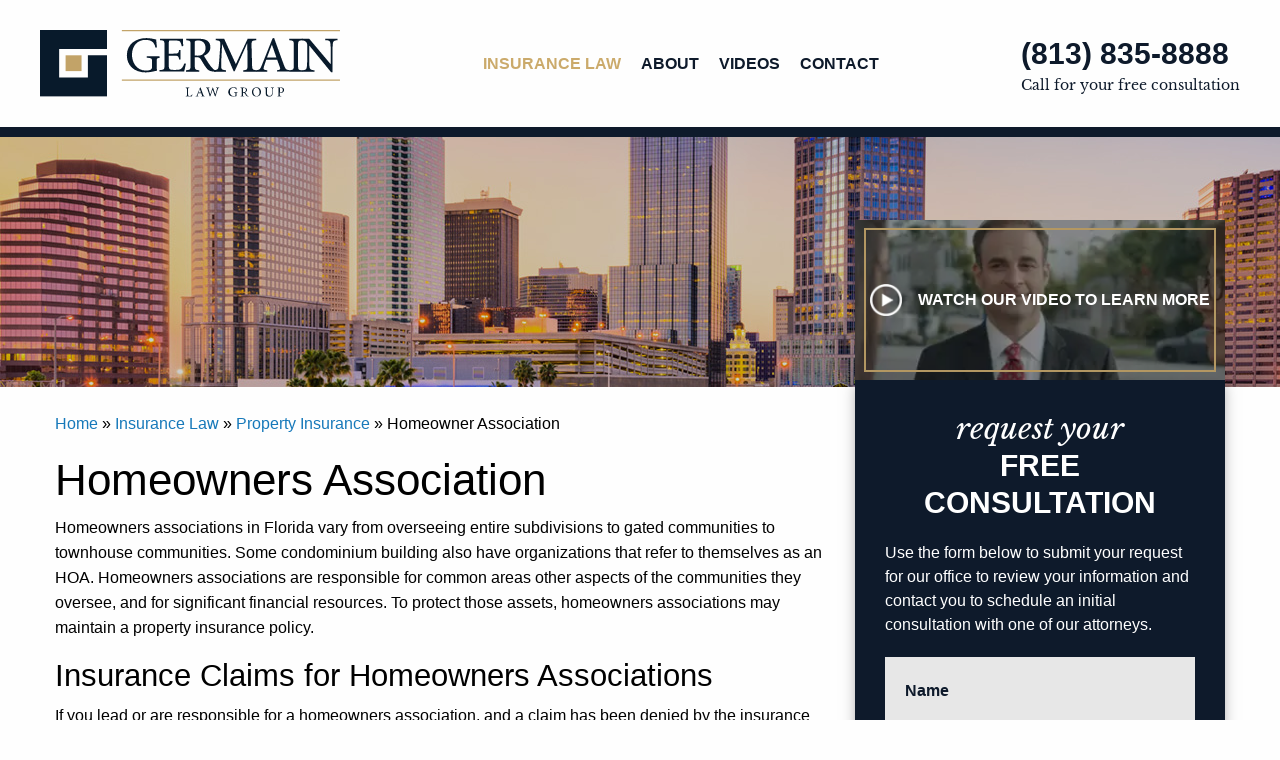

--- FILE ---
content_type: text/html; charset=UTF-8
request_url: https://www.germainlawgroup.com/insurance-law/property-insurance/homeowner-association/
body_size: 45817
content:
<!doctype html>
<html lang="en-US">
<head><meta charset="UTF-8"><script>if(navigator.userAgent.match(/MSIE|Internet Explorer/i)||navigator.userAgent.match(/Trident\/7\..*?rv:11/i)){var href=document.location.href;if(!href.match(/[?&]nowprocket/)){if(href.indexOf("?")==-1){if(href.indexOf("#")==-1){document.location.href=href+"?nowprocket=1"}else{document.location.href=href.replace("#","?nowprocket=1#")}}else{if(href.indexOf("#")==-1){document.location.href=href+"&nowprocket=1"}else{document.location.href=href.replace("#","&nowprocket=1#")}}}}</script><script>(()=>{class RocketLazyLoadScripts{constructor(){this.v="2.0.4",this.userEvents=["keydown","keyup","mousedown","mouseup","mousemove","mouseover","mouseout","touchmove","touchstart","touchend","touchcancel","wheel","click","dblclick","input"],this.attributeEvents=["onblur","onclick","oncontextmenu","ondblclick","onfocus","onmousedown","onmouseenter","onmouseleave","onmousemove","onmouseout","onmouseover","onmouseup","onmousewheel","onscroll","onsubmit"]}async t(){this.i(),this.o(),/iP(ad|hone)/.test(navigator.userAgent)&&this.h(),this.u(),this.l(this),this.m(),this.k(this),this.p(this),this._(),await Promise.all([this.R(),this.L()]),this.lastBreath=Date.now(),this.S(this),this.P(),this.D(),this.O(),this.M(),await this.C(this.delayedScripts.normal),await this.C(this.delayedScripts.defer),await this.C(this.delayedScripts.async),await this.T(),await this.F(),await this.j(),await this.A(),window.dispatchEvent(new Event("rocket-allScriptsLoaded")),this.everythingLoaded=!0,this.lastTouchEnd&&await new Promise(t=>setTimeout(t,500-Date.now()+this.lastTouchEnd)),this.I(),this.H(),this.U(),this.W()}i(){this.CSPIssue=sessionStorage.getItem("rocketCSPIssue"),document.addEventListener("securitypolicyviolation",t=>{this.CSPIssue||"script-src-elem"!==t.violatedDirective||"data"!==t.blockedURI||(this.CSPIssue=!0,sessionStorage.setItem("rocketCSPIssue",!0))},{isRocket:!0})}o(){window.addEventListener("pageshow",t=>{this.persisted=t.persisted,this.realWindowLoadedFired=!0},{isRocket:!0}),window.addEventListener("pagehide",()=>{this.onFirstUserAction=null},{isRocket:!0})}h(){let t;function e(e){t=e}window.addEventListener("touchstart",e,{isRocket:!0}),window.addEventListener("touchend",function i(o){o.changedTouches[0]&&t.changedTouches[0]&&Math.abs(o.changedTouches[0].pageX-t.changedTouches[0].pageX)<10&&Math.abs(o.changedTouches[0].pageY-t.changedTouches[0].pageY)<10&&o.timeStamp-t.timeStamp<200&&(window.removeEventListener("touchstart",e,{isRocket:!0}),window.removeEventListener("touchend",i,{isRocket:!0}),"INPUT"===o.target.tagName&&"text"===o.target.type||(o.target.dispatchEvent(new TouchEvent("touchend",{target:o.target,bubbles:!0})),o.target.dispatchEvent(new MouseEvent("mouseover",{target:o.target,bubbles:!0})),o.target.dispatchEvent(new PointerEvent("click",{target:o.target,bubbles:!0,cancelable:!0,detail:1,clientX:o.changedTouches[0].clientX,clientY:o.changedTouches[0].clientY})),event.preventDefault()))},{isRocket:!0})}q(t){this.userActionTriggered||("mousemove"!==t.type||this.firstMousemoveIgnored?"keyup"===t.type||"mouseover"===t.type||"mouseout"===t.type||(this.userActionTriggered=!0,this.onFirstUserAction&&this.onFirstUserAction()):this.firstMousemoveIgnored=!0),"click"===t.type&&t.preventDefault(),t.stopPropagation(),t.stopImmediatePropagation(),"touchstart"===this.lastEvent&&"touchend"===t.type&&(this.lastTouchEnd=Date.now()),"click"===t.type&&(this.lastTouchEnd=0),this.lastEvent=t.type,t.composedPath&&t.composedPath()[0].getRootNode()instanceof ShadowRoot&&(t.rocketTarget=t.composedPath()[0]),this.savedUserEvents.push(t)}u(){this.savedUserEvents=[],this.userEventHandler=this.q.bind(this),this.userEvents.forEach(t=>window.addEventListener(t,this.userEventHandler,{passive:!1,isRocket:!0})),document.addEventListener("visibilitychange",this.userEventHandler,{isRocket:!0})}U(){this.userEvents.forEach(t=>window.removeEventListener(t,this.userEventHandler,{passive:!1,isRocket:!0})),document.removeEventListener("visibilitychange",this.userEventHandler,{isRocket:!0}),this.savedUserEvents.forEach(t=>{(t.rocketTarget||t.target).dispatchEvent(new window[t.constructor.name](t.type,t))})}m(){const t="return false",e=Array.from(this.attributeEvents,t=>"data-rocket-"+t),i="["+this.attributeEvents.join("],[")+"]",o="[data-rocket-"+this.attributeEvents.join("],[data-rocket-")+"]",s=(e,i,o)=>{o&&o!==t&&(e.setAttribute("data-rocket-"+i,o),e["rocket"+i]=new Function("event",o),e.setAttribute(i,t))};new MutationObserver(t=>{for(const n of t)"attributes"===n.type&&(n.attributeName.startsWith("data-rocket-")||this.everythingLoaded?n.attributeName.startsWith("data-rocket-")&&this.everythingLoaded&&this.N(n.target,n.attributeName.substring(12)):s(n.target,n.attributeName,n.target.getAttribute(n.attributeName))),"childList"===n.type&&n.addedNodes.forEach(t=>{if(t.nodeType===Node.ELEMENT_NODE)if(this.everythingLoaded)for(const i of[t,...t.querySelectorAll(o)])for(const t of i.getAttributeNames())e.includes(t)&&this.N(i,t.substring(12));else for(const e of[t,...t.querySelectorAll(i)])for(const t of e.getAttributeNames())this.attributeEvents.includes(t)&&s(e,t,e.getAttribute(t))})}).observe(document,{subtree:!0,childList:!0,attributeFilter:[...this.attributeEvents,...e]})}I(){this.attributeEvents.forEach(t=>{document.querySelectorAll("[data-rocket-"+t+"]").forEach(e=>{this.N(e,t)})})}N(t,e){const i=t.getAttribute("data-rocket-"+e);i&&(t.setAttribute(e,i),t.removeAttribute("data-rocket-"+e))}k(t){Object.defineProperty(HTMLElement.prototype,"onclick",{get(){return this.rocketonclick||null},set(e){this.rocketonclick=e,this.setAttribute(t.everythingLoaded?"onclick":"data-rocket-onclick","this.rocketonclick(event)")}})}S(t){function e(e,i){let o=e[i];e[i]=null,Object.defineProperty(e,i,{get:()=>o,set(s){t.everythingLoaded?o=s:e["rocket"+i]=o=s}})}e(document,"onreadystatechange"),e(window,"onload"),e(window,"onpageshow");try{Object.defineProperty(document,"readyState",{get:()=>t.rocketReadyState,set(e){t.rocketReadyState=e},configurable:!0}),document.readyState="loading"}catch(t){console.log("WPRocket DJE readyState conflict, bypassing")}}l(t){this.originalAddEventListener=EventTarget.prototype.addEventListener,this.originalRemoveEventListener=EventTarget.prototype.removeEventListener,this.savedEventListeners=[],EventTarget.prototype.addEventListener=function(e,i,o){o&&o.isRocket||!t.B(e,this)&&!t.userEvents.includes(e)||t.B(e,this)&&!t.userActionTriggered||e.startsWith("rocket-")||t.everythingLoaded?t.originalAddEventListener.call(this,e,i,o):(t.savedEventListeners.push({target:this,remove:!1,type:e,func:i,options:o}),"mouseenter"!==e&&"mouseleave"!==e||t.originalAddEventListener.call(this,e,t.savedUserEvents.push,o))},EventTarget.prototype.removeEventListener=function(e,i,o){o&&o.isRocket||!t.B(e,this)&&!t.userEvents.includes(e)||t.B(e,this)&&!t.userActionTriggered||e.startsWith("rocket-")||t.everythingLoaded?t.originalRemoveEventListener.call(this,e,i,o):t.savedEventListeners.push({target:this,remove:!0,type:e,func:i,options:o})}}J(t,e){this.savedEventListeners=this.savedEventListeners.filter(i=>{let o=i.type,s=i.target||window;return e!==o||t!==s||(this.B(o,s)&&(i.type="rocket-"+o),this.$(i),!1)})}H(){EventTarget.prototype.addEventListener=this.originalAddEventListener,EventTarget.prototype.removeEventListener=this.originalRemoveEventListener,this.savedEventListeners.forEach(t=>this.$(t))}$(t){t.remove?this.originalRemoveEventListener.call(t.target,t.type,t.func,t.options):this.originalAddEventListener.call(t.target,t.type,t.func,t.options)}p(t){let e;function i(e){return t.everythingLoaded?e:e.split(" ").map(t=>"load"===t||t.startsWith("load.")?"rocket-jquery-load":t).join(" ")}function o(o){function s(e){const s=o.fn[e];o.fn[e]=o.fn.init.prototype[e]=function(){return this[0]===window&&t.userActionTriggered&&("string"==typeof arguments[0]||arguments[0]instanceof String?arguments[0]=i(arguments[0]):"object"==typeof arguments[0]&&Object.keys(arguments[0]).forEach(t=>{const e=arguments[0][t];delete arguments[0][t],arguments[0][i(t)]=e})),s.apply(this,arguments),this}}if(o&&o.fn&&!t.allJQueries.includes(o)){const e={DOMContentLoaded:[],"rocket-DOMContentLoaded":[]};for(const t in e)document.addEventListener(t,()=>{e[t].forEach(t=>t())},{isRocket:!0});o.fn.ready=o.fn.init.prototype.ready=function(i){function s(){parseInt(o.fn.jquery)>2?setTimeout(()=>i.bind(document)(o)):i.bind(document)(o)}return"function"==typeof i&&(t.realDomReadyFired?!t.userActionTriggered||t.fauxDomReadyFired?s():e["rocket-DOMContentLoaded"].push(s):e.DOMContentLoaded.push(s)),o([])},s("on"),s("one"),s("off"),t.allJQueries.push(o)}e=o}t.allJQueries=[],o(window.jQuery),Object.defineProperty(window,"jQuery",{get:()=>e,set(t){o(t)}})}P(){const t=new Map;document.write=document.writeln=function(e){const i=document.currentScript,o=document.createRange(),s=i.parentElement;let n=t.get(i);void 0===n&&(n=i.nextSibling,t.set(i,n));const c=document.createDocumentFragment();o.setStart(c,0),c.appendChild(o.createContextualFragment(e)),s.insertBefore(c,n)}}async R(){return new Promise(t=>{this.userActionTriggered?t():this.onFirstUserAction=t})}async L(){return new Promise(t=>{document.addEventListener("DOMContentLoaded",()=>{this.realDomReadyFired=!0,t()},{isRocket:!0})})}async j(){return this.realWindowLoadedFired?Promise.resolve():new Promise(t=>{window.addEventListener("load",t,{isRocket:!0})})}M(){this.pendingScripts=[];this.scriptsMutationObserver=new MutationObserver(t=>{for(const e of t)e.addedNodes.forEach(t=>{"SCRIPT"!==t.tagName||t.noModule||t.isWPRocket||this.pendingScripts.push({script:t,promise:new Promise(e=>{const i=()=>{const i=this.pendingScripts.findIndex(e=>e.script===t);i>=0&&this.pendingScripts.splice(i,1),e()};t.addEventListener("load",i,{isRocket:!0}),t.addEventListener("error",i,{isRocket:!0}),setTimeout(i,1e3)})})})}),this.scriptsMutationObserver.observe(document,{childList:!0,subtree:!0})}async F(){await this.X(),this.pendingScripts.length?(await this.pendingScripts[0].promise,await this.F()):this.scriptsMutationObserver.disconnect()}D(){this.delayedScripts={normal:[],async:[],defer:[]},document.querySelectorAll("script[type$=rocketlazyloadscript]").forEach(t=>{t.hasAttribute("data-rocket-src")?t.hasAttribute("async")&&!1!==t.async?this.delayedScripts.async.push(t):t.hasAttribute("defer")&&!1!==t.defer||"module"===t.getAttribute("data-rocket-type")?this.delayedScripts.defer.push(t):this.delayedScripts.normal.push(t):this.delayedScripts.normal.push(t)})}async _(){await this.L();let t=[];document.querySelectorAll("script[type$=rocketlazyloadscript][data-rocket-src]").forEach(e=>{let i=e.getAttribute("data-rocket-src");if(i&&!i.startsWith("data:")){i.startsWith("//")&&(i=location.protocol+i);try{const o=new URL(i).origin;o!==location.origin&&t.push({src:o,crossOrigin:e.crossOrigin||"module"===e.getAttribute("data-rocket-type")})}catch(t){}}}),t=[...new Map(t.map(t=>[JSON.stringify(t),t])).values()],this.Y(t,"preconnect")}async G(t){if(await this.K(),!0!==t.noModule||!("noModule"in HTMLScriptElement.prototype))return new Promise(e=>{let i;function o(){(i||t).setAttribute("data-rocket-status","executed"),e()}try{if(navigator.userAgent.includes("Firefox/")||""===navigator.vendor||this.CSPIssue)i=document.createElement("script"),[...t.attributes].forEach(t=>{let e=t.nodeName;"type"!==e&&("data-rocket-type"===e&&(e="type"),"data-rocket-src"===e&&(e="src"),i.setAttribute(e,t.nodeValue))}),t.text&&(i.text=t.text),t.nonce&&(i.nonce=t.nonce),i.hasAttribute("src")?(i.addEventListener("load",o,{isRocket:!0}),i.addEventListener("error",()=>{i.setAttribute("data-rocket-status","failed-network"),e()},{isRocket:!0}),setTimeout(()=>{i.isConnected||e()},1)):(i.text=t.text,o()),i.isWPRocket=!0,t.parentNode.replaceChild(i,t);else{const i=t.getAttribute("data-rocket-type"),s=t.getAttribute("data-rocket-src");i?(t.type=i,t.removeAttribute("data-rocket-type")):t.removeAttribute("type"),t.addEventListener("load",o,{isRocket:!0}),t.addEventListener("error",i=>{this.CSPIssue&&i.target.src.startsWith("data:")?(console.log("WPRocket: CSP fallback activated"),t.removeAttribute("src"),this.G(t).then(e)):(t.setAttribute("data-rocket-status","failed-network"),e())},{isRocket:!0}),s?(t.fetchPriority="high",t.removeAttribute("data-rocket-src"),t.src=s):t.src="data:text/javascript;base64,"+window.btoa(unescape(encodeURIComponent(t.text)))}}catch(i){t.setAttribute("data-rocket-status","failed-transform"),e()}});t.setAttribute("data-rocket-status","skipped")}async C(t){const e=t.shift();return e?(e.isConnected&&await this.G(e),this.C(t)):Promise.resolve()}O(){this.Y([...this.delayedScripts.normal,...this.delayedScripts.defer,...this.delayedScripts.async],"preload")}Y(t,e){this.trash=this.trash||[];let i=!0;var o=document.createDocumentFragment();t.forEach(t=>{const s=t.getAttribute&&t.getAttribute("data-rocket-src")||t.src;if(s&&!s.startsWith("data:")){const n=document.createElement("link");n.href=s,n.rel=e,"preconnect"!==e&&(n.as="script",n.fetchPriority=i?"high":"low"),t.getAttribute&&"module"===t.getAttribute("data-rocket-type")&&(n.crossOrigin=!0),t.crossOrigin&&(n.crossOrigin=t.crossOrigin),t.integrity&&(n.integrity=t.integrity),t.nonce&&(n.nonce=t.nonce),o.appendChild(n),this.trash.push(n),i=!1}}),document.head.appendChild(o)}W(){this.trash.forEach(t=>t.remove())}async T(){try{document.readyState="interactive"}catch(t){}this.fauxDomReadyFired=!0;try{await this.K(),this.J(document,"readystatechange"),document.dispatchEvent(new Event("rocket-readystatechange")),await this.K(),document.rocketonreadystatechange&&document.rocketonreadystatechange(),await this.K(),this.J(document,"DOMContentLoaded"),document.dispatchEvent(new Event("rocket-DOMContentLoaded")),await this.K(),this.J(window,"DOMContentLoaded"),window.dispatchEvent(new Event("rocket-DOMContentLoaded"))}catch(t){console.error(t)}}async A(){try{document.readyState="complete"}catch(t){}try{await this.K(),this.J(document,"readystatechange"),document.dispatchEvent(new Event("rocket-readystatechange")),await this.K(),document.rocketonreadystatechange&&document.rocketonreadystatechange(),await this.K(),this.J(window,"load"),window.dispatchEvent(new Event("rocket-load")),await this.K(),window.rocketonload&&window.rocketonload(),await this.K(),this.allJQueries.forEach(t=>t(window).trigger("rocket-jquery-load")),await this.K(),this.J(window,"pageshow");const t=new Event("rocket-pageshow");t.persisted=this.persisted,window.dispatchEvent(t),await this.K(),window.rocketonpageshow&&window.rocketonpageshow({persisted:this.persisted})}catch(t){console.error(t)}}async K(){Date.now()-this.lastBreath>45&&(await this.X(),this.lastBreath=Date.now())}async X(){return document.hidden?new Promise(t=>setTimeout(t)):new Promise(t=>requestAnimationFrame(t))}B(t,e){return e===document&&"readystatechange"===t||(e===document&&"DOMContentLoaded"===t||(e===window&&"DOMContentLoaded"===t||(e===window&&"load"===t||e===window&&"pageshow"===t)))}static run(){(new RocketLazyLoadScripts).t()}}RocketLazyLoadScripts.run()})();</script>
	<!-- Google Tag Manager -->
<script type="rocketlazyloadscript">(function(w,d,s,l,i){w[l]=w[l]||[];w[l].push({'gtm.start':
new Date().getTime(),event:'gtm.js'});var f=d.getElementsByTagName(s)[0],
j=d.createElement(s),dl=l!='dataLayer'?'&l='+l:'';j.async=true;j.src=
'https://www.googletagmanager.com/gtm.js?id='+i+dl;f.parentNode.insertBefore(j,f);
})(window,document,'script','dataLayer','GTM-TV7M6MD');</script>
<!-- End Google Tag Manager -->
    
    <meta name="viewport" content="width=device-width, initial-scale=1">
    <link rel="profile" href="https://gmpg.org/xfn/11">
    <link rel="apple-touch-icon" sizes="120x120"
          href="https://www.germainlawgroup.com/wp-content/themes/lavawp/images/icons/favicon/apple-touch-icon.png">
    <link rel="icon" type="image/png" sizes="32x32"
          href="https://www.germainlawgroup.com/wp-content/themes/lavawp/images/icons/favicon/favicon-32x32.png">
    <link rel="icon" type="image/png" sizes="16x16"
          href="https://www.germainlawgroup.com/wp-content/themes/lavawp/images/icons/favicon/favicon-16x16.png">
    <link rel="mask-icon" href="https://www.germainlawgroup.com/wp-content/themes/lavawp/images/icons/favicon/safari-pinned-tab.svg"
          color="#5bbad5">
    <meta name="msapplication-TileColor" content="#da532c">
    <meta name="theme-color" content="#ffffff">
    <!-- Global site tag (gtag.js) - Google Analytics -->
    <script type="rocketlazyloadscript" async data-rocket-src="https://www.googletagmanager.com/gtag/js?id=UA-24372629-1"></script>
    <script type="rocketlazyloadscript">
    window.dataLayer = window.dataLayer || [];
    function gtag(){dataLayer.push(arguments);}
    gtag('js', new Date());

    gtag('config', 'UA-24372629-1'); 
    </script> 
        <script type="application/ld+json">{
         "@context": "http://schema.org",
         "@type": "LegalService",
         "name": "Germain Law Group, P.A.",
         "description": "The attorneys at the Germain Law Group are dedicated to protecting the rights of insured policyholders. Based in Tampa, Hillsborough County, this insurance law firm represents a diverse group of clients throughout the Central Florida region.",
         "url" : "https://www.germainlawgroup.com",
         "logo" : "https://www.germainlawgroup.com/wp-content/themes/lavawp/images/logo.png",
         "image" : "https://www.germainlawgroup.com/wp-content/uploads/2019/05/BN9B1305_web-1.jpg",
         "telephone": "(813) 835-8888",
         "hasMap": "https://g.page/germainlaw",
         "address":
              {
              "@type": "PostalAddress",
              "streetAddress": "3412 W Bay to Bay Blvd, Suite K",
              "addressLocality": "Tampa",
              "addressRegion": "Fl",
              "postalCode": "33629",
              "addressCountry": "USA"
              }
    }
    </script>
        <!--Mobile Fixed Screen Styles-->
    <style></style>
    <!--END Mobile Fixed Screen Styles-->

    <meta name='robots' content='index, follow, max-image-preview:large, max-snippet:-1, max-video-preview:-1' />
	<style></style>
	
	<!-- This site is optimized with the Yoast SEO plugin v26.7 - https://yoast.com/wordpress/plugins/seo/ -->
	<title>Florida Property Insurance Lawyer ǀ Tampa Homeowner Association Attorney</title>
<link data-rocket-prefetch href="https://fonts.googleapis.com" rel="dns-prefetch">
<link data-rocket-preload as="style" href="https://fonts.googleapis.com/css2?family=Libre+Baskerville%3Aital%2Cwght%400%2C400%3B0%2C700%3B1%2C400&#038;ver=6.8.3&#038;display=swap" rel="preload">
<link href="https://fonts.googleapis.com/css2?family=Libre+Baskerville%3Aital%2Cwght%400%2C400%3B0%2C700%3B1%2C400&#038;ver=6.8.3&#038;display=swap" media="print" onload="this.media=&#039;all&#039;" rel="stylesheet">
<style id="wpr-usedcss">#mobile-screen-number{background-color:#fff;color:#0e1a2b;text-align:center;font-family:Lato,Arial,sans-serif;font-size:14px;font-weight:900;position:fixed;height:32px;top:0;width:100%;z-index:3;letter-spacing:1px;line-height:32px}#mobile-screen-options{position:fixed;width:100%;background-color:#081b2b;left:0;z-index:999}@media (max-width:767px){#mobile-screen-options{bottom:0}}#mobile-screen-options ul{list-style:none;display:flex;align-items:center;justify-content:space-around;margin:0;padding-bottom:.2em}#mobile-screen-options ul li{min-width:40px;padding:0;margin:0;height:auto;flex:1}#mobile-screen-options ul li a img{display:block;margin:10px auto;max-height:20px;width:auto}#mobile-screen-options ul li a:active,#mobile-screen-options ul li a:hover,#mobile-screen-options ul li a:link,#mobile-screen-options ul li a:visited{font-family:'Crimson Text',Arial,sans-serif;text-decoration:none;color:#feffff;text-transform:uppercase;font-size:11px;line-height:1em;display:block;text-align:center}#mobile-screen-options ul li a.call-us-link{height:100%}#mobile-screen-options ul li a.call-us-link img{max-height:50px;margin-bottom:7px;margin-top:7px}@media (min-width:375px){#mobile-screen-options ul li a:active,#mobile-screen-options ul li a:hover,#mobile-screen-options ul li a:link,#mobile-screen-options ul li a:visited{font-size:12px}}@media (min-width:400px){#mobile-screen-options ul li a:active,#mobile-screen-options ul li a:hover,#mobile-screen-options ul li a:link,#mobile-screen-options ul li a:visited{font-size:13px}}@media (min-width:768px){#mobile-screen-number{display:none}#mobile-screen-options{top:0}#mobile-screen-options ul li:nth-child(3){display:none;top:0;bottom:unset}}@media (min-width:1024px){#mobile-screen-options{display:none}}img:is([sizes=auto i],[sizes^="auto," i]){contain-intrinsic-size:3000px 1500px}:where(.wp-block-button__link){border-radius:9999px;box-shadow:none;padding:calc(.667em + 2px) calc(1.333em + 2px);text-decoration:none}:root :where(.wp-block-button .wp-block-button__link.is-style-outline),:root :where(.wp-block-button.is-style-outline>.wp-block-button__link){border:2px solid;padding:.667em 1.333em}:root :where(.wp-block-button .wp-block-button__link.is-style-outline:not(.has-text-color)),:root :where(.wp-block-button.is-style-outline>.wp-block-button__link:not(.has-text-color)){color:currentColor}:root :where(.wp-block-button .wp-block-button__link.is-style-outline:not(.has-background)),:root :where(.wp-block-button.is-style-outline>.wp-block-button__link:not(.has-background)){background-color:initial;background-image:none}:where(.wp-block-calendar table:not(.has-background) th){background:#ddd}:where(.wp-block-columns){margin-bottom:1.75em}:where(.wp-block-columns.has-background){padding:1.25em 2.375em}:where(.wp-block-post-comments input[type=submit]){border:none}:where(.wp-block-cover-image:not(.has-text-color)),:where(.wp-block-cover:not(.has-text-color)){color:#fff}:where(.wp-block-cover-image.is-light:not(.has-text-color)),:where(.wp-block-cover.is-light:not(.has-text-color)){color:#000}:root :where(.wp-block-cover h1:not(.has-text-color)),:root :where(.wp-block-cover h2:not(.has-text-color)),:root :where(.wp-block-cover h3:not(.has-text-color)),:root :where(.wp-block-cover h4:not(.has-text-color)),:root :where(.wp-block-cover h5:not(.has-text-color)),:root :where(.wp-block-cover h6:not(.has-text-color)),:root :where(.wp-block-cover p:not(.has-text-color)){color:inherit}:where(.wp-block-file){margin-bottom:1.5em}:where(.wp-block-file__button){border-radius:2em;display:inline-block;padding:.5em 1em}:where(.wp-block-file__button):is(a):active,:where(.wp-block-file__button):is(a):focus,:where(.wp-block-file__button):is(a):hover,:where(.wp-block-file__button):is(a):visited{box-shadow:none;color:#fff;opacity:.85;text-decoration:none}:where(.wp-block-group.wp-block-group-is-layout-constrained){position:relative}:root :where(.wp-block-image.is-style-rounded img,.wp-block-image .is-style-rounded img){border-radius:9999px}:where(.wp-block-latest-comments:not([style*=line-height] .wp-block-latest-comments__comment)){line-height:1.1}:where(.wp-block-latest-comments:not([style*=line-height] .wp-block-latest-comments__comment-excerpt p)){line-height:1.8}:root :where(.wp-block-latest-posts.is-grid){padding:0}:root :where(.wp-block-latest-posts.wp-block-latest-posts__list){padding-left:0}ul{box-sizing:border-box}:root :where(.wp-block-list.has-background){padding:1.25em 2.375em}:where(.wp-block-navigation.has-background .wp-block-navigation-item a:not(.wp-element-button)),:where(.wp-block-navigation.has-background .wp-block-navigation-submenu a:not(.wp-element-button)){padding:.5em 1em}:where(.wp-block-navigation .wp-block-navigation__submenu-container .wp-block-navigation-item a:not(.wp-element-button)),:where(.wp-block-navigation .wp-block-navigation__submenu-container .wp-block-navigation-submenu a:not(.wp-element-button)),:where(.wp-block-navigation .wp-block-navigation__submenu-container .wp-block-navigation-submenu button.wp-block-navigation-item__content),:where(.wp-block-navigation .wp-block-navigation__submenu-container .wp-block-pages-list__item button.wp-block-navigation-item__content){padding:.5em 1em}:root :where(p.has-background){padding:1.25em 2.375em}:where(p.has-text-color:not(.has-link-color)) a{color:inherit}:where(.wp-block-post-comments-form) input:not([type=submit]),:where(.wp-block-post-comments-form) textarea{border:1px solid #949494;font-family:inherit;font-size:1em}:where(.wp-block-post-comments-form) input:where(:not([type=submit]):not([type=checkbox])),:where(.wp-block-post-comments-form) textarea{padding:calc(.667em + 2px)}:where(.wp-block-post-excerpt){box-sizing:border-box;margin-bottom:var(--wp--style--block-gap);margin-top:var(--wp--style--block-gap)}:where(.wp-block-preformatted.has-background){padding:1.25em 2.375em}:where(.wp-block-search__button){border:1px solid #ccc;padding:6px 10px}:where(.wp-block-search__input){font-family:inherit;font-size:inherit;font-style:inherit;font-weight:inherit;letter-spacing:inherit;line-height:inherit;text-transform:inherit}:where(.wp-block-search__button-inside .wp-block-search__inside-wrapper){border:1px solid #949494;box-sizing:border-box;padding:4px}:where(.wp-block-search__button-inside .wp-block-search__inside-wrapper) .wp-block-search__input{border:none;border-radius:0;padding:0 4px}:where(.wp-block-search__button-inside .wp-block-search__inside-wrapper) .wp-block-search__input:focus{outline:0}:where(.wp-block-search__button-inside .wp-block-search__inside-wrapper) :where(.wp-block-search__button){padding:4px 8px}:root :where(.wp-block-separator.is-style-dots){height:auto;line-height:1;text-align:center}:root :where(.wp-block-separator.is-style-dots):before{color:currentColor;content:"···";font-family:serif;font-size:1.5em;letter-spacing:2em;padding-left:2em}:root :where(.wp-block-site-logo.is-style-rounded){border-radius:9999px}:where(.wp-block-social-links:not(.is-style-logos-only)) .wp-social-link{background-color:#f0f0f0;color:#444}:where(.wp-block-social-links:not(.is-style-logos-only)) .wp-social-link-amazon{background-color:#f90;color:#fff}:where(.wp-block-social-links:not(.is-style-logos-only)) .wp-social-link-bandcamp{background-color:#1ea0c3;color:#fff}:where(.wp-block-social-links:not(.is-style-logos-only)) .wp-social-link-behance{background-color:#0757fe;color:#fff}:where(.wp-block-social-links:not(.is-style-logos-only)) .wp-social-link-bluesky{background-color:#0a7aff;color:#fff}:where(.wp-block-social-links:not(.is-style-logos-only)) .wp-social-link-codepen{background-color:#1e1f26;color:#fff}:where(.wp-block-social-links:not(.is-style-logos-only)) .wp-social-link-deviantart{background-color:#02e49b;color:#fff}:where(.wp-block-social-links:not(.is-style-logos-only)) .wp-social-link-discord{background-color:#5865f2;color:#fff}:where(.wp-block-social-links:not(.is-style-logos-only)) .wp-social-link-dribbble{background-color:#e94c89;color:#fff}:where(.wp-block-social-links:not(.is-style-logos-only)) .wp-social-link-dropbox{background-color:#4280ff;color:#fff}:where(.wp-block-social-links:not(.is-style-logos-only)) .wp-social-link-etsy{background-color:#f45800;color:#fff}:where(.wp-block-social-links:not(.is-style-logos-only)) .wp-social-link-facebook{background-color:#0866ff;color:#fff}:where(.wp-block-social-links:not(.is-style-logos-only)) .wp-social-link-fivehundredpx{background-color:#000;color:#fff}:where(.wp-block-social-links:not(.is-style-logos-only)) .wp-social-link-flickr{background-color:#0461dd;color:#fff}:where(.wp-block-social-links:not(.is-style-logos-only)) .wp-social-link-foursquare{background-color:#e65678;color:#fff}:where(.wp-block-social-links:not(.is-style-logos-only)) .wp-social-link-github{background-color:#24292d;color:#fff}:where(.wp-block-social-links:not(.is-style-logos-only)) .wp-social-link-goodreads{background-color:#eceadd;color:#382110}:where(.wp-block-social-links:not(.is-style-logos-only)) .wp-social-link-google{background-color:#ea4434;color:#fff}:where(.wp-block-social-links:not(.is-style-logos-only)) .wp-social-link-gravatar{background-color:#1d4fc4;color:#fff}:where(.wp-block-social-links:not(.is-style-logos-only)) .wp-social-link-instagram{background-color:#f00075;color:#fff}:where(.wp-block-social-links:not(.is-style-logos-only)) .wp-social-link-lastfm{background-color:#e21b24;color:#fff}:where(.wp-block-social-links:not(.is-style-logos-only)) .wp-social-link-linkedin{background-color:#0d66c2;color:#fff}:where(.wp-block-social-links:not(.is-style-logos-only)) .wp-social-link-mastodon{background-color:#3288d4;color:#fff}:where(.wp-block-social-links:not(.is-style-logos-only)) .wp-social-link-medium{background-color:#000;color:#fff}:where(.wp-block-social-links:not(.is-style-logos-only)) .wp-social-link-meetup{background-color:#f6405f;color:#fff}:where(.wp-block-social-links:not(.is-style-logos-only)) .wp-social-link-patreon{background-color:#000;color:#fff}:where(.wp-block-social-links:not(.is-style-logos-only)) .wp-social-link-pinterest{background-color:#e60122;color:#fff}:where(.wp-block-social-links:not(.is-style-logos-only)) .wp-social-link-pocket{background-color:#ef4155;color:#fff}:where(.wp-block-social-links:not(.is-style-logos-only)) .wp-social-link-reddit{background-color:#ff4500;color:#fff}:where(.wp-block-social-links:not(.is-style-logos-only)) .wp-social-link-skype{background-color:#0478d7;color:#fff}:where(.wp-block-social-links:not(.is-style-logos-only)) .wp-social-link-snapchat{background-color:#fefc00;color:#fff;stroke:#000}:where(.wp-block-social-links:not(.is-style-logos-only)) .wp-social-link-soundcloud{background-color:#ff5600;color:#fff}:where(.wp-block-social-links:not(.is-style-logos-only)) .wp-social-link-spotify{background-color:#1bd760;color:#fff}:where(.wp-block-social-links:not(.is-style-logos-only)) .wp-social-link-telegram{background-color:#2aabee;color:#fff}:where(.wp-block-social-links:not(.is-style-logos-only)) .wp-social-link-threads{background-color:#000;color:#fff}:where(.wp-block-social-links:not(.is-style-logos-only)) .wp-social-link-tiktok{background-color:#000;color:#fff}:where(.wp-block-social-links:not(.is-style-logos-only)) .wp-social-link-tumblr{background-color:#011835;color:#fff}:where(.wp-block-social-links:not(.is-style-logos-only)) .wp-social-link-twitch{background-color:#6440a4;color:#fff}:where(.wp-block-social-links:not(.is-style-logos-only)) .wp-social-link-twitter{background-color:#1da1f2;color:#fff}:where(.wp-block-social-links:not(.is-style-logos-only)) .wp-social-link-vimeo{background-color:#1eb7ea;color:#fff}:where(.wp-block-social-links:not(.is-style-logos-only)) .wp-social-link-vk{background-color:#4680c2;color:#fff}:where(.wp-block-social-links:not(.is-style-logos-only)) .wp-social-link-wordpress{background-color:#3499cd;color:#fff}:where(.wp-block-social-links:not(.is-style-logos-only)) .wp-social-link-whatsapp{background-color:#25d366;color:#fff}:where(.wp-block-social-links:not(.is-style-logos-only)) .wp-social-link-x{background-color:#000;color:#fff}:where(.wp-block-social-links:not(.is-style-logos-only)) .wp-social-link-yelp{background-color:#d32422;color:#fff}:where(.wp-block-social-links:not(.is-style-logos-only)) .wp-social-link-youtube{background-color:red;color:#fff}:where(.wp-block-social-links.is-style-logos-only) .wp-social-link{background:0 0}:where(.wp-block-social-links.is-style-logos-only) .wp-social-link svg{height:1.25em;width:1.25em}:where(.wp-block-social-links.is-style-logos-only) .wp-social-link-amazon{color:#f90}:where(.wp-block-social-links.is-style-logos-only) .wp-social-link-bandcamp{color:#1ea0c3}:where(.wp-block-social-links.is-style-logos-only) .wp-social-link-behance{color:#0757fe}:where(.wp-block-social-links.is-style-logos-only) .wp-social-link-bluesky{color:#0a7aff}:where(.wp-block-social-links.is-style-logos-only) .wp-social-link-codepen{color:#1e1f26}:where(.wp-block-social-links.is-style-logos-only) .wp-social-link-deviantart{color:#02e49b}:where(.wp-block-social-links.is-style-logos-only) .wp-social-link-discord{color:#5865f2}:where(.wp-block-social-links.is-style-logos-only) .wp-social-link-dribbble{color:#e94c89}:where(.wp-block-social-links.is-style-logos-only) .wp-social-link-dropbox{color:#4280ff}:where(.wp-block-social-links.is-style-logos-only) .wp-social-link-etsy{color:#f45800}:where(.wp-block-social-links.is-style-logos-only) .wp-social-link-facebook{color:#0866ff}:where(.wp-block-social-links.is-style-logos-only) .wp-social-link-fivehundredpx{color:#000}:where(.wp-block-social-links.is-style-logos-only) .wp-social-link-flickr{color:#0461dd}:where(.wp-block-social-links.is-style-logos-only) .wp-social-link-foursquare{color:#e65678}:where(.wp-block-social-links.is-style-logos-only) .wp-social-link-github{color:#24292d}:where(.wp-block-social-links.is-style-logos-only) .wp-social-link-goodreads{color:#382110}:where(.wp-block-social-links.is-style-logos-only) .wp-social-link-google{color:#ea4434}:where(.wp-block-social-links.is-style-logos-only) .wp-social-link-gravatar{color:#1d4fc4}:where(.wp-block-social-links.is-style-logos-only) .wp-social-link-instagram{color:#f00075}:where(.wp-block-social-links.is-style-logos-only) .wp-social-link-lastfm{color:#e21b24}:where(.wp-block-social-links.is-style-logos-only) .wp-social-link-linkedin{color:#0d66c2}:where(.wp-block-social-links.is-style-logos-only) .wp-social-link-mastodon{color:#3288d4}:where(.wp-block-social-links.is-style-logos-only) .wp-social-link-medium{color:#000}:where(.wp-block-social-links.is-style-logos-only) .wp-social-link-meetup{color:#f6405f}:where(.wp-block-social-links.is-style-logos-only) .wp-social-link-patreon{color:#000}:where(.wp-block-social-links.is-style-logos-only) .wp-social-link-pinterest{color:#e60122}:where(.wp-block-social-links.is-style-logos-only) .wp-social-link-pocket{color:#ef4155}:where(.wp-block-social-links.is-style-logos-only) .wp-social-link-reddit{color:#ff4500}:where(.wp-block-social-links.is-style-logos-only) .wp-social-link-skype{color:#0478d7}:where(.wp-block-social-links.is-style-logos-only) .wp-social-link-snapchat{color:#fff;stroke:#000}:where(.wp-block-social-links.is-style-logos-only) .wp-social-link-soundcloud{color:#ff5600}:where(.wp-block-social-links.is-style-logos-only) .wp-social-link-spotify{color:#1bd760}:where(.wp-block-social-links.is-style-logos-only) .wp-social-link-telegram{color:#2aabee}:where(.wp-block-social-links.is-style-logos-only) .wp-social-link-threads{color:#000}:where(.wp-block-social-links.is-style-logos-only) .wp-social-link-tiktok{color:#000}:where(.wp-block-social-links.is-style-logos-only) .wp-social-link-tumblr{color:#011835}:where(.wp-block-social-links.is-style-logos-only) .wp-social-link-twitch{color:#6440a4}:where(.wp-block-social-links.is-style-logos-only) .wp-social-link-twitter{color:#1da1f2}:where(.wp-block-social-links.is-style-logos-only) .wp-social-link-vimeo{color:#1eb7ea}:where(.wp-block-social-links.is-style-logos-only) .wp-social-link-vk{color:#4680c2}:where(.wp-block-social-links.is-style-logos-only) .wp-social-link-whatsapp{color:#25d366}:where(.wp-block-social-links.is-style-logos-only) .wp-social-link-wordpress{color:#3499cd}:where(.wp-block-social-links.is-style-logos-only) .wp-social-link-x{color:#000}:where(.wp-block-social-links.is-style-logos-only) .wp-social-link-yelp{color:#d32422}:where(.wp-block-social-links.is-style-logos-only) .wp-social-link-youtube{color:red}:root :where(.wp-block-social-links .wp-social-link a){padding:.25em}:root :where(.wp-block-social-links.is-style-logos-only .wp-social-link a){padding:0}:root :where(.wp-block-social-links.is-style-pill-shape .wp-social-link a){padding-left:.6666666667em;padding-right:.6666666667em}:root :where(.wp-block-tag-cloud.is-style-outline){display:flex;flex-wrap:wrap;gap:1ch}:root :where(.wp-block-tag-cloud.is-style-outline a){border:1px solid;font-size:unset!important;margin-right:0;padding:1ch 2ch;text-decoration:none!important}:root :where(.wp-block-table-of-contents){box-sizing:border-box}:where(.wp-block-term-description){box-sizing:border-box;margin-bottom:var(--wp--style--block-gap);margin-top:var(--wp--style--block-gap)}:where(pre.wp-block-verse){font-family:inherit}.entry-content{counter-reset:footnotes}:root{--wp--preset--font-size--normal:16px;--wp--preset--font-size--huge:42px}.screen-reader-text{border:0;clip-path:inset(50%);height:1px;margin:-1px;overflow:hidden;padding:0;position:absolute;width:1px;word-wrap:normal!important}.screen-reader-text:focus{background-color:#ddd;clip-path:none;color:#444;display:block;font-size:1em;height:auto;left:5px;line-height:normal;padding:15px 23px 14px;text-decoration:none;top:5px;width:auto;z-index:100000}html :where(.has-border-color){border-style:solid}html :where([style*=border-top-color]){border-top-style:solid}html :where([style*=border-right-color]){border-right-style:solid}html :where([style*=border-bottom-color]){border-bottom-style:solid}html :where([style*=border-left-color]){border-left-style:solid}html :where([style*=border-width]){border-style:solid}html :where([style*=border-top-width]){border-top-style:solid}html :where([style*=border-right-width]){border-right-style:solid}html :where([style*=border-bottom-width]){border-bottom-style:solid}html :where([style*=border-left-width]){border-left-style:solid}html :where(img[class*=wp-image-]){height:auto;max-width:100%}:where(figure){margin:0 0 1em}html :where(.is-position-sticky){--wp-admin--admin-bar--position-offset:var(--wp-admin--admin-bar--height,0px)}@media screen and (max-width:600px){html :where(.is-position-sticky){--wp-admin--admin-bar--position-offset:0px}}:root{--wp--preset--aspect-ratio--square:1;--wp--preset--aspect-ratio--4-3:4/3;--wp--preset--aspect-ratio--3-4:3/4;--wp--preset--aspect-ratio--3-2:3/2;--wp--preset--aspect-ratio--2-3:2/3;--wp--preset--aspect-ratio--16-9:16/9;--wp--preset--aspect-ratio--9-16:9/16;--wp--preset--color--black:#000000;--wp--preset--color--cyan-bluish-gray:#abb8c3;--wp--preset--color--white:#ffffff;--wp--preset--color--pale-pink:#f78da7;--wp--preset--color--vivid-red:#cf2e2e;--wp--preset--color--luminous-vivid-orange:#ff6900;--wp--preset--color--luminous-vivid-amber:#fcb900;--wp--preset--color--light-green-cyan:#7bdcb5;--wp--preset--color--vivid-green-cyan:#00d084;--wp--preset--color--pale-cyan-blue:#8ed1fc;--wp--preset--color--vivid-cyan-blue:#0693e3;--wp--preset--color--vivid-purple:#9b51e0;--wp--preset--gradient--vivid-cyan-blue-to-vivid-purple:linear-gradient(135deg,rgba(6, 147, 227, 1) 0%,rgb(155, 81, 224) 100%);--wp--preset--gradient--light-green-cyan-to-vivid-green-cyan:linear-gradient(135deg,rgb(122, 220, 180) 0%,rgb(0, 208, 130) 100%);--wp--preset--gradient--luminous-vivid-amber-to-luminous-vivid-orange:linear-gradient(135deg,rgba(252, 185, 0, 1) 0%,rgba(255, 105, 0, 1) 100%);--wp--preset--gradient--luminous-vivid-orange-to-vivid-red:linear-gradient(135deg,rgba(255, 105, 0, 1) 0%,rgb(207, 46, 46) 100%);--wp--preset--gradient--very-light-gray-to-cyan-bluish-gray:linear-gradient(135deg,rgb(238, 238, 238) 0%,rgb(169, 184, 195) 100%);--wp--preset--gradient--cool-to-warm-spectrum:linear-gradient(135deg,rgb(74, 234, 220) 0%,rgb(151, 120, 209) 20%,rgb(207, 42, 186) 40%,rgb(238, 44, 130) 60%,rgb(251, 105, 98) 80%,rgb(254, 248, 76) 100%);--wp--preset--gradient--blush-light-purple:linear-gradient(135deg,rgb(255, 206, 236) 0%,rgb(152, 150, 240) 100%);--wp--preset--gradient--blush-bordeaux:linear-gradient(135deg,rgb(254, 205, 165) 0%,rgb(254, 45, 45) 50%,rgb(107, 0, 62) 100%);--wp--preset--gradient--luminous-dusk:linear-gradient(135deg,rgb(255, 203, 112) 0%,rgb(199, 81, 192) 50%,rgb(65, 88, 208) 100%);--wp--preset--gradient--pale-ocean:linear-gradient(135deg,rgb(255, 245, 203) 0%,rgb(182, 227, 212) 50%,rgb(51, 167, 181) 100%);--wp--preset--gradient--electric-grass:linear-gradient(135deg,rgb(202, 248, 128) 0%,rgb(113, 206, 126) 100%);--wp--preset--gradient--midnight:linear-gradient(135deg,rgb(2, 3, 129) 0%,rgb(40, 116, 252) 100%);--wp--preset--font-size--small:13px;--wp--preset--font-size--medium:20px;--wp--preset--font-size--large:36px;--wp--preset--font-size--x-large:42px;--wp--preset--spacing--20:0.44rem;--wp--preset--spacing--30:0.67rem;--wp--preset--spacing--40:1rem;--wp--preset--spacing--50:1.5rem;--wp--preset--spacing--60:2.25rem;--wp--preset--spacing--70:3.38rem;--wp--preset--spacing--80:5.06rem;--wp--preset--shadow--natural:6px 6px 9px rgba(0, 0, 0, .2);--wp--preset--shadow--deep:12px 12px 50px rgba(0, 0, 0, .4);--wp--preset--shadow--sharp:6px 6px 0px rgba(0, 0, 0, .2);--wp--preset--shadow--outlined:6px 6px 0px -3px rgba(255, 255, 255, 1),6px 6px rgba(0, 0, 0, 1);--wp--preset--shadow--crisp:6px 6px 0px rgba(0, 0, 0, 1)}:where(.is-layout-flex){gap:.5em}:where(.is-layout-grid){gap:.5em}:where(.wp-block-post-template.is-layout-flex){gap:1.25em}:where(.wp-block-post-template.is-layout-grid){gap:1.25em}:where(.wp-block-columns.is-layout-flex){gap:2em}:where(.wp-block-columns.is-layout-grid){gap:2em}:root :where(.wp-block-pullquote){font-size:1.5em;line-height:1.6}.page-list .current_page_item>a{font-weight:700}#mega-menu-wrap-menu-1,#mega-menu-wrap-menu-1 #mega-menu-menu-1,#mega-menu-wrap-menu-1 #mega-menu-menu-1 a.mega-menu-link,#mega-menu-wrap-menu-1 #mega-menu-menu-1 li.mega-menu-item,#mega-menu-wrap-menu-1 #mega-menu-menu-1 li.mega-menu-row,#mega-menu-wrap-menu-1 #mega-menu-menu-1 ul.mega-sub-menu{transition:none;border-radius:0;box-shadow:none;background:0 0;border:0;bottom:auto;box-sizing:border-box;clip:auto;color:#666;display:block;float:none;font-family:inherit;font-size:14px;height:auto;left:auto;line-height:1.7;list-style-type:none;margin:0;min-height:auto;max-height:none;opacity:1;outline:0;overflow:visible;padding:0;position:relative;pointer-events:auto;right:auto;text-align:left;text-decoration:none;text-indent:0;text-transform:none;transform:none;top:auto;vertical-align:baseline;visibility:inherit;width:auto;word-wrap:break-word;white-space:normal}#mega-menu-wrap-menu-1 #mega-menu-menu-1 a.mega-menu-link:after,#mega-menu-wrap-menu-1 #mega-menu-menu-1 a.mega-menu-link:before,#mega-menu-wrap-menu-1 #mega-menu-menu-1 li.mega-menu-item:after,#mega-menu-wrap-menu-1 #mega-menu-menu-1 li.mega-menu-item:before,#mega-menu-wrap-menu-1 #mega-menu-menu-1 li.mega-menu-row:after,#mega-menu-wrap-menu-1 #mega-menu-menu-1 li.mega-menu-row:before,#mega-menu-wrap-menu-1 #mega-menu-menu-1 ul.mega-sub-menu:after,#mega-menu-wrap-menu-1 #mega-menu-menu-1 ul.mega-sub-menu:before,#mega-menu-wrap-menu-1 #mega-menu-menu-1:after,#mega-menu-wrap-menu-1 #mega-menu-menu-1:before,#mega-menu-wrap-menu-1:after,#mega-menu-wrap-menu-1:before{display:none}#mega-menu-wrap-menu-1{border-radius:0}#mega-menu-wrap-menu-1.mega-keyboard-navigation #mega-menu-menu-1 a:focus,#mega-menu-wrap-menu-1.mega-keyboard-navigation #mega-menu-menu-1 input:focus,#mega-menu-wrap-menu-1.mega-keyboard-navigation #mega-menu-menu-1 li.mega-menu-item a.mega-menu-link:focus,#mega-menu-wrap-menu-1.mega-keyboard-navigation .mega-menu-toggle:focus,#mega-menu-wrap-menu-1.mega-keyboard-navigation .mega-toggle-block .mega-search input[type=text]:focus,#mega-menu-wrap-menu-1.mega-keyboard-navigation .mega-toggle-block a:focus,#mega-menu-wrap-menu-1.mega-keyboard-navigation .mega-toggle-block button.mega-toggle-animated:focus,#mega-menu-wrap-menu-1.mega-keyboard-navigation .mega-toggle-block:focus{outline:#109cde solid 3px;outline-offset:-3px}#mega-menu-wrap-menu-1.mega-keyboard-navigation .mega-toggle-block button.mega-toggle-animated:focus{outline-offset:2px}#mega-menu-wrap-menu-1.mega-keyboard-navigation>li.mega-menu-item>a.mega-menu-link:focus{background:rgba(51,51,51,0);color:#fff;font-weight:400;text-decoration:none;border-color:#fff}#mega-menu-wrap-menu-1 #mega-menu-menu-1{visibility:visible;text-align:left;padding:0}#mega-menu-wrap-menu-1 #mega-menu-menu-1 a.mega-menu-link{cursor:pointer;display:inline}#mega-menu-wrap-menu-1 #mega-menu-menu-1>li.mega-animating>ul.mega-sub-menu{pointer-events:none}#mega-menu-wrap-menu-1 #mega-menu-menu-1 p{margin-bottom:10px}#mega-menu-wrap-menu-1 #mega-menu-menu-1 img,#mega-menu-wrap-menu-1 #mega-menu-menu-1 input{max-width:100%}#mega-menu-wrap-menu-1 #mega-menu-menu-1 li.mega-menu-item>ul.mega-sub-menu{display:block;visibility:hidden;opacity:1;pointer-events:auto}@media only screen and (max-width:600px){#mega-menu-wrap-menu-1.mega-keyboard-navigation>li.mega-menu-item>a.mega-menu-link:focus{color:#fff;background:#333}#mega-menu-wrap-menu-1 #mega-menu-menu-1 li.mega-menu-item>ul.mega-sub-menu{display:none;visibility:visible;opacity:1}#mega-menu-wrap-menu-1 #mega-menu-menu-1 li.mega-menu-item.mega-toggle-on>ul.mega-sub-menu,#mega-menu-wrap-menu-1 #mega-menu-menu-1 li.mega-menu-megamenu.mega-menu-item.mega-toggle-on ul.mega-sub-menu{display:block}#mega-menu-wrap-menu-1 #mega-menu-menu-1 li.mega-hide-sub-menu-on-mobile>ul.mega-sub-menu,#mega-menu-wrap-menu-1 #mega-menu-menu-1 li.mega-menu-megamenu.mega-menu-item.mega-toggle-on li.mega-hide-sub-menu-on-mobile>ul.mega-sub-menu{display:none}}#mega-menu-wrap-menu-1 #mega-menu-menu-1 li.mega-menu-item.mega-menu-megamenu ul.mega-sub-menu li.mega-collapse-children>ul.mega-sub-menu{display:none}#mega-menu-wrap-menu-1 #mega-menu-menu-1 li.mega-menu-item.mega-menu-megamenu ul.mega-sub-menu li.mega-collapse-children.mega-toggle-on>ul.mega-sub-menu{display:block}#mega-menu-wrap-menu-1 #mega-menu-menu-1 li.mega-menu-item.mega-toggle-on>ul.mega-sub-menu,#mega-menu-wrap-menu-1 #mega-menu-menu-1.mega-no-js li.mega-menu-item:focus>ul.mega-sub-menu,#mega-menu-wrap-menu-1 #mega-menu-menu-1.mega-no-js li.mega-menu-item:hover>ul.mega-sub-menu{visibility:visible}#mega-menu-wrap-menu-1 #mega-menu-menu-1 li.mega-menu-item.mega-menu-megamenu ul.mega-sub-menu ul.mega-sub-menu{visibility:inherit;opacity:1;display:block}#mega-menu-wrap-menu-1 #mega-menu-menu-1 li.mega-menu-item a[class^=dashicons]:before{font-family:dashicons}#mega-menu-wrap-menu-1 #mega-menu-menu-1 li.mega-menu-item a.mega-menu-link:before{display:inline-block;font:inherit;font-family:dashicons;position:static;margin:0 6px 0 0;vertical-align:top;-webkit-font-smoothing:antialiased;-moz-osx-font-smoothing:grayscale;color:inherit;background:0 0;height:auto;width:auto;top:auto}#mega-menu-wrap-menu-1 #mega-menu-menu-1 li.mega-align-bottom-left.mega-toggle-on>a.mega-menu-link{border-radius:0}#mega-menu-wrap-menu-1 #mega-menu-menu-1>li.mega-menu-megamenu.mega-menu-item{position:static}#mega-menu-wrap-menu-1 #mega-menu-menu-1>li.mega-menu-item{margin:0;display:inline-block;height:auto;vertical-align:middle}@media only screen and (min-width:601px){#mega-menu-wrap-menu-1{background:rgba(34,34,34,0)}#mega-menu-wrap-menu-1 #mega-menu-menu-1[data-effect=fade_up] li.mega-menu-item.mega-menu-flyout ul.mega-sub-menu,#mega-menu-wrap-menu-1 #mega-menu-menu-1[data-effect=fade_up] li.mega-menu-item.mega-menu-megamenu>ul.mega-sub-menu{opacity:0;transform:translate(0,10px);transition:opacity .2s ease-in,transform .2s ease-in,visibility .2s ease-in}#mega-menu-wrap-menu-1 #mega-menu-menu-1[data-effect=fade_up] li.mega-menu-item.mega-menu-megamenu.mega-toggle-on ul.mega-sub-menu,#mega-menu-wrap-menu-1 #mega-menu-menu-1[data-effect=fade_up] li.mega-menu-item.mega-toggle-on>ul.mega-sub-menu,#mega-menu-wrap-menu-1 #mega-menu-menu-1[data-effect=fade_up].mega-no-js li.mega-menu-item:focus>ul.mega-sub-menu,#mega-menu-wrap-menu-1 #mega-menu-menu-1[data-effect=fade_up].mega-no-js li.mega-menu-item:hover>ul.mega-sub-menu{opacity:1;transform:translate(0,0)}#mega-menu-wrap-menu-1 #mega-menu-menu-1>li.mega-menu-item>a.mega-menu-link:hover{background:rgba(51,51,51,0);color:#fff;font-weight:400;text-decoration:none;border-color:#fff}#mega-menu-wrap-menu-1 #mega-menu-menu-1 li.mega-menu-megamenu>ul.mega-sub-menu>li.mega-menu-row>ul.mega-sub-menu>li.mega-menu-columns-1-of-4{width:25%}#mega-menu-wrap-menu-1 #mega-menu-menu-1 li.mega-menu-megamenu>ul.mega-sub-menu>li.mega-menu-row>ul.mega-sub-menu>li.mega-menu-columns-2-of-4{width:50%}#mega-menu-wrap-menu-1 #mega-menu-menu-1 li.mega-menu-megamenu>ul.mega-sub-menu>li.mega-menu-row>ul.mega-sub-menu>li.mega-menu-columns-4-of-4{width:100%}}#mega-menu-wrap-menu-1 #mega-menu-menu-1>li.mega-menu-item.mega-toggle-on>a.mega-menu-link{background:rgba(51,51,51,0);color:#fff;font-weight:400;text-decoration:none;border-color:#fff}@media only screen and (max-width:600px){#mega-menu-wrap-menu-1 #mega-menu-menu-1>li.mega-menu-item.mega-toggle-on>a.mega-menu-link{color:#fff;background:#333}}#mega-menu-wrap-menu-1 #mega-menu-menu-1>li.mega-menu-item.mega-current-page-ancestor>a.mega-menu-link{background:rgba(51,51,51,0);color:#fff;font-weight:400;text-decoration:none;border-color:#fff}#mega-menu-wrap-menu-1 #mega-menu-menu-1>li.mega-menu-item>a.mega-menu-link{line-height:40px;height:40px;padding:0 10px;vertical-align:baseline;width:auto;display:block;color:#fff;text-transform:none;text-decoration:none;text-align:left;text-decoration:none;background:rgba(0,0,0,0);border:0;border-radius:0;font-family:inherit;font-size:14px;font-weight:400;outline:0}@media only screen and (max-width:600px){#mega-menu-wrap-menu-1 #mega-menu-menu-1>li.mega-menu-item.mega-current-page-ancestor>a.mega-menu-link{color:#fff;background:#333}#mega-menu-wrap-menu-1 #mega-menu-menu-1>li.mega-menu-item{display:list-item;margin:0;clear:both;border:0}#mega-menu-wrap-menu-1 #mega-menu-menu-1>li.mega-menu-item>a.mega-menu-link{border-radius:0;border:0;margin:0;line-height:40px;height:40px;padding:0 10px;background:0 0;text-align:left;color:#fff;font-size:14px}}#mega-menu-wrap-menu-1 #mega-menu-menu-1 li.mega-menu-megamenu>ul.mega-sub-menu>li.mega-menu-row{width:100%;float:left}#mega-menu-wrap-menu-1 #mega-menu-menu-1>li.mega-menu-megamenu>ul.mega-sub-menu{z-index:999;border-radius:0;background:#fff;border:0;padding:0;position:absolute;width:100%;max-width:none;left:0}@media only screen and (min-width:601px){#mega-menu-wrap-menu-1 #mega-menu-menu-1>li.mega-menu-megamenu>ul.mega-sub-menu li.mega-menu-columns-1-of-4{width:25%}#mega-menu-wrap-menu-1 #mega-menu-menu-1>li.mega-menu-megamenu>ul.mega-sub-menu li.mega-menu-columns-2-of-4{width:50%}#mega-menu-wrap-menu-1 #mega-menu-menu-1>li.mega-menu-megamenu>ul.mega-sub-menu li.mega-menu-columns-4-of-4{width:100%}#mega-menu-wrap-menu-1 #mega-menu-menu-1 li.mega-menu-flyout li.mega-menu-item a.mega-menu-link>span.mega-indicator:after{content:'\f139'}}#mega-menu-wrap-menu-1 #mega-menu-menu-1>li.mega-menu-megamenu>ul.mega-sub-menu>li.mega-menu-item ul.mega-sub-menu{clear:both}#mega-menu-wrap-menu-1 #mega-menu-menu-1>li.mega-menu-megamenu>ul.mega-sub-menu>li.mega-menu-item ul.mega-sub-menu li.mega-menu-item ul.mega-sub-menu{margin-left:10px}#mega-menu-wrap-menu-1 #mega-menu-menu-1>li.mega-menu-megamenu>ul.mega-sub-menu>li.mega-menu-item{color:#666;font-family:inherit;font-size:14px;display:block;float:left;clear:none;padding:15px;vertical-align:top}#mega-menu-wrap-menu-1 #mega-menu-menu-1>li.mega-menu-megamenu>ul.mega-sub-menu>li.mega-menu-item.mega-menu-clear{clear:left}#mega-menu-wrap-menu-1 #mega-menu-menu-1>li.mega-menu-megamenu>ul.mega-sub-menu>li.mega-menu-item>a.mega-menu-link{color:#555;font-family:inherit;font-size:16px;text-transform:uppercase;text-decoration:none;font-weight:700;text-align:left;margin:0;padding:0;vertical-align:top;display:block;border:0}#mega-menu-wrap-menu-1 #mega-menu-menu-1>li.mega-menu-megamenu>ul.mega-sub-menu>li.mega-menu-item>a.mega-menu-link:hover{border-color:transparent}#mega-menu-wrap-menu-1 #mega-menu-menu-1>li.mega-menu-megamenu>ul.mega-sub-menu>li.mega-menu-item>a.mega-menu-link:focus,#mega-menu-wrap-menu-1 #mega-menu-menu-1>li.mega-menu-megamenu>ul.mega-sub-menu>li.mega-menu-item>a.mega-menu-link:hover{color:#555;font-weight:700;text-decoration:none;background:rgba(0,0,0,0)}#mega-menu-wrap-menu-1 #mega-menu-menu-1>li.mega-menu-megamenu>ul.mega-sub-menu>li.mega-menu-item li.mega-menu-item>a.mega-menu-link{color:#666;font-family:inherit;font-size:14px;text-transform:none;text-decoration:none;font-weight:400;text-align:left;margin:0;padding:0;vertical-align:top;display:block;border:0}#mega-menu-wrap-menu-1 #mega-menu-menu-1>li.mega-menu-megamenu>ul.mega-sub-menu>li.mega-menu-item li.mega-menu-item>a.mega-menu-link:hover{border-color:transparent}#mega-menu-wrap-menu-1 #mega-menu-menu-1>li.mega-menu-megamenu>ul.mega-sub-menu>li.mega-menu-item li.mega-menu-item>a.mega-menu-link:focus,#mega-menu-wrap-menu-1 #mega-menu-menu-1>li.mega-menu-megamenu>ul.mega-sub-menu>li.mega-menu-item li.mega-menu-item>a.mega-menu-link:hover{color:#666;font-weight:400;text-decoration:none;background:rgba(0,0,0,0)}@media only screen and (max-width:600px){#mega-menu-wrap-menu-1 #mega-menu-menu-1>li.mega-menu-megamenu>ul.mega-sub-menu{float:left;position:static;width:100%}#mega-menu-wrap-menu-1 #mega-menu-menu-1>li.mega-menu-megamenu>ul.mega-sub-menu{border:0;padding:10px;border-radius:0}#mega-menu-wrap-menu-1 #mega-menu-menu-1>li.mega-menu-megamenu>ul.mega-sub-menu>li.mega-menu-item{width:50%}#mega-menu-wrap-menu-1 #mega-menu-menu-1>li.mega-menu-megamenu>ul.mega-sub-menu>li:nth-child(odd){clear:left}}#mega-menu-wrap-menu-1 #mega-menu-menu-1>li.mega-menu-flyout ul.mega-sub-menu{z-index:999;position:absolute;width:250px;max-width:none;padding:0;border:0;background:#f1f1f1;border-radius:0}@media only screen and (max-width:600px){#mega-menu-wrap-menu-1 #mega-menu-menu-1>li.mega-menu-flyout ul.mega-sub-menu{float:left;position:static;width:100%;padding:0;border:0;border-radius:0}#mega-menu-wrap-menu-1 #mega-menu-menu-1>li.mega-menu-flyout ul.mega-sub-menu li.mega-menu-item{clear:both}#mega-menu-wrap-menu-1 #mega-menu-menu-1>li.mega-menu-flyout ul.mega-sub-menu li.mega-menu-item:first-child>a.mega-menu-link{border-top-left-radius:0;border-top-right-radius:0}}#mega-menu-wrap-menu-1 #mega-menu-menu-1>li.mega-menu-flyout ul.mega-sub-menu li.mega-menu-item a.mega-menu-link{display:block;background:#f1f1f1;color:#666;font-family:inherit;font-size:14px;font-weight:400;padding:0 10px;line-height:35px;text-decoration:none;text-transform:none;vertical-align:baseline}#mega-menu-wrap-menu-1 #mega-menu-menu-1>li.mega-menu-flyout ul.mega-sub-menu li.mega-menu-item:first-child>a.mega-menu-link{border-top-left-radius:0;border-top-right-radius:0}#mega-menu-wrap-menu-1 #mega-menu-menu-1>li.mega-menu-flyout ul.mega-sub-menu li.mega-menu-item:last-child>a.mega-menu-link{border-bottom-right-radius:0;border-bottom-left-radius:0}#mega-menu-wrap-menu-1 #mega-menu-menu-1>li.mega-menu-flyout ul.mega-sub-menu li.mega-menu-item a.mega-menu-link:focus,#mega-menu-wrap-menu-1 #mega-menu-menu-1>li.mega-menu-flyout ul.mega-sub-menu li.mega-menu-item a.mega-menu-link:hover{background:#ddd;font-weight:400;text-decoration:none;color:#666}#mega-menu-wrap-menu-1 #mega-menu-menu-1>li.mega-menu-flyout ul.mega-sub-menu li.mega-menu-item ul.mega-sub-menu{position:absolute;left:100%;top:0}#mega-menu-wrap-menu-1 #mega-menu-menu-1 li.mega-menu-item-has-children>a.mega-menu-link>span.mega-indicator:after{content:'\f140';font-family:dashicons;font-weight:400;display:inline-block;margin:0 0 0 6px;vertical-align:top;-webkit-font-smoothing:antialiased;-moz-osx-font-smoothing:grayscale;transform:rotate(0);color:inherit;position:relative;background:0 0;height:auto;width:auto;right:auto;line-height:inherit}#mega-menu-wrap-menu-1 #mega-menu-menu-1 li.mega-menu-item-has-children>a.mega-menu-link>span.mega-indicator{display:inline;height:auto;width:auto;background:0 0;position:relative;pointer-events:auto;left:auto;min-width:auto;line-height:inherit;color:inherit;font-size:inherit;padding:0}#mega-menu-wrap-menu-1 #mega-menu-menu-1 li.mega-menu-item-has-children li.mega-menu-item-has-children>a.mega-menu-link>span.mega-indicator{float:right}#mega-menu-wrap-menu-1 #mega-menu-menu-1 li.mega-menu-item-has-children.mega-collapse-children.mega-toggle-on>a.mega-menu-link>span.mega-indicator:after{content:'\f142'}#mega-menu-wrap-menu-1 #mega-menu-menu-1 li.mega-menu-megamenu:not(.mega-menu-tabbed) li.mega-menu-item-has-children:not(.mega-collapse-children)>a.mega-menu-link>span.mega-indicator{display:none}@media only screen and (max-width:600px){#mega-menu-wrap-menu-1 #mega-menu-menu-1>li.mega-menu-flyout ul.mega-sub-menu li.mega-menu-item:last-child>a.mega-menu-link{border-bottom-right-radius:0;border-bottom-left-radius:0}#mega-menu-wrap-menu-1 #mega-menu-menu-1>li.mega-menu-flyout ul.mega-sub-menu li.mega-menu-item ul.mega-sub-menu{position:static;left:0;width:100%}#mega-menu-wrap-menu-1 #mega-menu-menu-1>li.mega-menu-flyout ul.mega-sub-menu li.mega-menu-item ul.mega-sub-menu a.mega-menu-link{padding-left:20px}#mega-menu-wrap-menu-1 #mega-menu-menu-1 li.mega-menu-item-has-children>a.mega-menu-link>span.mega-indicator{float:right}#mega-menu-wrap-menu-1 #mega-menu-menu-1 li.mega-menu-item-has-children.mega-toggle-on>a.mega-menu-link>span.mega-indicator:after{content:'\f142'}#mega-menu-wrap-menu-1 #mega-menu-menu-1 li.mega-menu-item-has-children.mega-hide-sub-menu-on-mobile>a.mega-menu-link>span.mega-indicator{display:none}#mega-menu-wrap-menu-1:after{content:"";display:table;clear:both}}#mega-menu-wrap-menu-1 .mega-menu-toggle{display:none;z-index:1;cursor:pointer;background:#222;border-radius:2px 2px 2px 2px;line-height:40px;height:40px;text-align:left;-webkit-touch-callout:none;-webkit-user-select:none;-khtml-user-select:none;-moz-user-select:none;-ms-user-select:none;-webkit-tap-highlight-color:transparent;outline:0;white-space:nowrap}#mega-menu-wrap-menu-1 .mega-menu-toggle img{max-width:100%;padding:0}#mega-menu-wrap-menu-1 .mega-menu-toggle .mega-toggle-blocks-center,#mega-menu-wrap-menu-1 .mega-menu-toggle .mega-toggle-blocks-left,#mega-menu-wrap-menu-1 .mega-menu-toggle .mega-toggle-blocks-right{display:-webkit-box;display:-ms-flexbox;display:-webkit-flex;display:flex;-ms-flex-preferred-size:33.33%;-webkit-flex-basis:33.33%;flex-basis:33.33%}#mega-menu-wrap-menu-1 .mega-menu-toggle .mega-toggle-blocks-left{-webkit-box-flex:1;-ms-flex:1;-webkit-flex:1;flex:1;-webkit-box-pack:start;-ms-flex-pack:start;-webkit-justify-content:flex-start;justify-content:flex-start}#mega-menu-wrap-menu-1 .mega-menu-toggle .mega-toggle-blocks-left .mega-toggle-block{margin-left:6px}#mega-menu-wrap-menu-1 .mega-menu-toggle .mega-toggle-blocks-center{-webkit-box-pack:center;-ms-flex-pack:center;-webkit-justify-content:center;justify-content:center}#mega-menu-wrap-menu-1 .mega-menu-toggle .mega-toggle-blocks-center .mega-toggle-block{margin-left:3px;margin-right:3px}#mega-menu-wrap-menu-1 .mega-menu-toggle .mega-toggle-blocks-right{-webkit-box-flex:1;-ms-flex:1;-webkit-flex:1;flex:1;-webkit-box-pack:end;-ms-flex-pack:end;-webkit-justify-content:flex-end;justify-content:flex-end}#mega-menu-wrap-menu-1 .mega-menu-toggle .mega-toggle-blocks-right .mega-toggle-block{margin-right:6px}#mega-menu-wrap-menu-1 .mega-menu-toggle .mega-toggle-block{display:-webkit-box;display:-ms-flexbox;display:-webkit-flex;display:flex;height:100%;outline:0;-webkit-align-self:center;-ms-flex-item-align:center;align-self:center;-ms-flex-negative:0;-webkit-flex-shrink:0;flex-shrink:0}@media only screen and (max-width:600px){#mega-menu-wrap-menu-1 .mega-menu-toggle{display:-webkit-box;display:-ms-flexbox;display:-webkit-flex;display:flex}#mega-menu-wrap-menu-1 .mega-menu-toggle+#mega-menu-menu-1{background:#222;padding:0;display:none}#mega-menu-wrap-menu-1 .mega-menu-toggle.mega-menu-open+#mega-menu-menu-1{display:block}}#mega-menu-wrap-menu-1 .mega-menu-toggle .mega-toggle-block-1{cursor:pointer}#mega-menu-wrap-menu-1 .mega-menu-toggle .mega-toggle-block-1:after{content:'\f333';font-family:dashicons;font-size:24px;color:#ddd;margin:0 0 0 5px}#mega-menu-wrap-menu-1 .mega-menu-toggle .mega-toggle-block-1 .mega-toggle-label{color:#ddd;font-size:14px}#mega-menu-wrap-menu-1 .mega-menu-toggle .mega-toggle-block-1 .mega-toggle-label .mega-toggle-label-open{display:none}#mega-menu-wrap-menu-1 .mega-menu-toggle .mega-toggle-block-1 .mega-toggle-label .mega-toggle-label-closed{display:inline}#mega-menu-wrap-menu-1 .mega-menu-toggle.mega-menu-open .mega-toggle-block-1:after{content:'\f153'}#mega-menu-wrap-menu-1 .mega-menu-toggle.mega-menu-open .mega-toggle-block-1 .mega-toggle-label-open{display:inline}#mega-menu-wrap-menu-1 .mega-menu-toggle.mega-menu-open .mega-toggle-block-1 .mega-toggle-label-closed{display:none}#mega-menu-wrap-menu-1{clear:both}html{font-family:sans-serif;line-height:1.15;-ms-text-size-adjust:100%;-webkit-text-size-adjust:100%}body{margin:0}article,aside,footer,header,nav,section{display:block}h1{font-size:2em;margin:.67em 0}figcaption,figure{display:block}figure{margin:1em 40px}hr{box-sizing:content-box;height:0;overflow:visible}main{display:block}a{background-color:transparent;-webkit-text-decoration-skip:objects}a:active,a:hover{outline-width:0}strong{font-weight:inherit}strong{font-weight:bolder}code{font-family:monospace,monospace;font-size:1em}video{display:inline-block}img{border-style:none}svg:not(:root){overflow:hidden}button,input,optgroup,select,textarea{font-family:sans-serif;font-size:100%;line-height:1.15;margin:0}button{overflow:visible}button,select{text-transform:none}[type=reset],[type=submit],button,html [type=button]{-webkit-appearance:button}[type=button]::-moz-focus-inner,[type=reset]::-moz-focus-inner,[type=submit]::-moz-focus-inner,button::-moz-focus-inner{border-style:none;padding:0}[type=button]:-moz-focusring,[type=reset]:-moz-focusring,[type=submit]:-moz-focusring,button:-moz-focusring{outline:ButtonText dotted 1px}input{overflow:visible}[type=checkbox],[type=radio]{box-sizing:border-box;padding:0}[type=number]::-webkit-inner-spin-button,[type=number]::-webkit-outer-spin-button{height:auto}[type=search]{-webkit-appearance:textfield;outline-offset:-2px}[type=search]::-webkit-search-cancel-button,[type=search]::-webkit-search-decoration{-webkit-appearance:none}::-webkit-file-upload-button{-webkit-appearance:button;font:inherit}fieldset{border:1px solid silver;margin:0 2px;padding:.35em .625em .75em}legend{box-sizing:border-box;display:table;max-width:100%;padding:0;color:inherit;white-space:normal}progress{display:inline-block;vertical-align:baseline}textarea{overflow:auto}template{display:none}[hidden]{display:none}html{box-sizing:border-box;font-size:100%}*,::after,::before{box-sizing:inherit}body{margin:0;padding:0;background:#fefefe;font-family:"Helvetica Neue",Helvetica,Roboto,Arial,sans-serif;font-weight:400;line-height:1.5;color:#0a0a0a;-webkit-font-smoothing:antialiased;-moz-osx-font-smoothing:grayscale}img{display:inline-block;vertical-align:middle;max-width:100%;height:auto;-ms-interpolation-mode:bicubic}textarea{height:auto;min-height:50px;border-radius:0}select{box-sizing:border-box;width:100%;border-radius:0}button{padding:0;-webkit-appearance:none;-moz-appearance:none;appearance:none;border:0;border-radius:0;background:0 0;line-height:1;cursor:auto}button,input,optgroup,select,textarea{font-family:inherit}.grid-container{padding-right:.625rem;padding-left:.625rem;max-width:75rem;margin:0 auto}.grid-x{display:-ms-flexbox;display:flex;-ms-flex-flow:row wrap;flex-flow:row wrap}.cell{-ms-flex:0 0 auto;flex:0 0 auto;min-height:0;min-width:0;width:100%}.cell.auto{-ms-flex:1 1 0px;flex:1 1 0px}.grid-x>.auto{width:auto}@media print,screen and (min-width:40em){.grid-container{padding-right:.9375rem;padding-left:.9375rem}.grid-x>.medium-12{-ms-flex-preferred-size:auto;flex-basis:auto}.grid-x>.medium-12{width:100%}}@media print,screen and (min-width:64em){.grid-x>.large-4,.grid-x>.large-8{-ms-flex-preferred-size:auto;flex-basis:auto}.grid-x>.large-4{width:33.33333%}.grid-x>.large-8{width:66.66667%}}.grid-margin-x:not(.grid-x)>.cell{width:auto}.grid-margin-x{margin-left:-.625rem;margin-right:-.625rem}.grid-margin-x>.cell{width:calc(100% - 1.25rem);margin-left:.625rem;margin-right:.625rem}@media print,screen and (min-width:40em){.grid-margin-x{margin-left:-.9375rem;margin-right:-.9375rem}.grid-margin-x>.cell{width:calc(100% - 1.875rem);margin-left:.9375rem;margin-right:.9375rem}}.grid-margin-x>.auto{width:auto}@media print,screen and (min-width:40em){.grid-margin-x>.auto{width:auto}.grid-margin-x>.medium-12{width:calc(100% - 1.875rem)}}@media print,screen and (min-width:64em){.grid-margin-x>.large-4{width:calc(33.33333% - 1.875rem)}.grid-margin-x>.large-8{width:calc(66.66667% - 1.875rem)}}div,dl,form,h1,h2,h3,h4,li,p,ul{margin:0;padding:0}p{margin-bottom:1rem;font-size:inherit;line-height:1.6;text-rendering:optimizeLegibility}i{font-style:italic;line-height:inherit}strong{font-weight:700;line-height:inherit}h1,h2,h3,h4{font-family:"Helvetica Neue",Helvetica,Roboto,Arial,sans-serif;font-style:normal;font-weight:400;color:inherit;text-rendering:optimizeLegibility}h1{font-size:1.5rem;line-height:1.4;margin-top:0;margin-bottom:.5rem}h2{font-size:1.25rem;line-height:1.4;margin-top:0;margin-bottom:.5rem}h3{font-size:1.1875rem;line-height:1.4;margin-top:0;margin-bottom:.5rem}h4{font-size:1.125rem;line-height:1.4;margin-top:0;margin-bottom:.5rem}@media print,screen and (min-width:40em){h1{font-size:3rem}h2{font-size:2.5rem}h3{font-size:1.9375rem}h4{font-size:1.5625rem}}a{line-height:inherit;color:#1779ba;text-decoration:none;cursor:pointer}a:focus,a:hover{color:#1468a0}a img{border:0}hr{clear:both;max-width:75rem;height:0;margin:1.25rem auto;border-top:0;border-right:0;border-bottom:1px solid #cacaca;border-left:0}dl,ul{margin-bottom:1rem;list-style-position:outside;line-height:1.6}li{font-size:inherit}ul{margin-left:1.25rem;list-style-type:disc}ul ul{margin-left:1.25rem;margin-bottom:0}dl{margin-bottom:1rem}figure{margin:0}code{padding:.125rem .3125rem .0625rem;border:1px solid #cacaca;background-color:#e6e6e6;font-family:Consolas,"Liberation Mono",Courier,monospace;font-weight:400;color:#0a0a0a}@media print{*{background:0 0!important;box-shadow:none!important;color:#000!important;text-shadow:none!important}a,a:visited{text-decoration:underline}a[href]:after{content:" (" attr(href) ")"}a[href^='#']:after,a[href^='javascript:']:after{content:''}img,tr{page-break-inside:avoid}img{max-width:100%!important}@page{margin:.5cm}h2,h3,p{orphans:3;widows:3}h2,h3{page-break-after:avoid}}.button{display:inline-block;vertical-align:middle;margin:0 0 1rem;font-family:inherit;padding:.85em 1em;-webkit-appearance:none;border:1px solid transparent;border-radius:0;transition:background-color .25s ease-out,color .25s ease-out;font-size:.9rem;line-height:1;text-align:center;cursor:pointer;background-color:#1779ba;color:#fefefe}.button:focus,.button:hover{background-color:#14679e;color:#fefefe}.button.success{background-color:#3adb76;color:#0a0a0a}.button.success:focus,.button.success:hover{background-color:#22bb5b;color:#0a0a0a}.button.warning{background-color:#ffae00;color:#0a0a0a}.button.warning:focus,.button.warning:hover{background-color:#cc8b00;color:#0a0a0a}.button.disabled,.button[disabled]{opacity:.25;cursor:not-allowed}.button.disabled,.button.disabled:focus,.button.disabled:hover,.button[disabled],.button[disabled]:focus,.button[disabled]:hover{background-color:#1779ba;color:#fefefe}.button.disabled.success,.button[disabled].success{opacity:.25;cursor:not-allowed}.button.disabled.success,.button.disabled.success:focus,.button.disabled.success:hover,.button[disabled].success,.button[disabled].success:focus,.button[disabled].success:hover{background-color:#3adb76;color:#0a0a0a}.button.disabled.warning,.button[disabled].warning{opacity:.25;cursor:not-allowed}.button.disabled.warning,.button.disabled.warning:focus,.button.disabled.warning:hover,.button[disabled].warning,.button[disabled].warning:focus,.button[disabled].warning:hover{background-color:#ffae00;color:#0a0a0a}a.button:focus,a.button:hover{text-decoration:none}[type=email],[type=number],[type=search],[type=tel],[type=text],[type=time],[type=url],textarea{display:block;box-sizing:border-box;width:100%;height:2.4375rem;margin:0 0 1rem;padding:.5rem;border:1px solid #cacaca;border-radius:0;background-color:#fefefe;box-shadow:inset 0 1px 2px rgba(10,10,10,.1);font-family:inherit;font-size:1rem;font-weight:400;line-height:1.5;color:#0a0a0a;transition:box-shadow .5s,border-color .25s ease-in-out;-webkit-appearance:none;-moz-appearance:none;appearance:none}[type=email]:focus,[type=number]:focus,[type=search]:focus,[type=tel]:focus,[type=text]:focus,[type=time]:focus,[type=url]:focus,textarea:focus{outline:0;border:1px solid #8a8a8a;background-color:#fefefe;box-shadow:0 0 5px #cacaca;transition:box-shadow .5s,border-color .25s ease-in-out}textarea{max-width:100%}textarea[rows]{height:auto}input::-webkit-input-placeholder,textarea::-webkit-input-placeholder{color:#cacaca}input::-moz-placeholder,textarea::-moz-placeholder{color:#cacaca}input:-ms-input-placeholder,textarea:-ms-input-placeholder{color:#cacaca}input::placeholder,textarea::placeholder{color:#cacaca}input:disabled,textarea:disabled{background-color:#e6e6e6;cursor:not-allowed}[type=button],[type=submit]{-webkit-appearance:none;-moz-appearance:none;appearance:none;border-radius:0}input[type=search]{box-sizing:border-box}[type=checkbox],[type=file],[type=radio]{margin:0 0 1rem}[type=checkbox]+label,[type=radio]+label{display:inline-block;vertical-align:baseline;margin-left:.5rem;margin-right:1rem;margin-bottom:0}[type=checkbox]+label[for],[type=radio]+label[for]{cursor:pointer}label>[type=checkbox],label>[type=radio]{margin-right:.5rem}[type=file]{width:100%}label{display:block;margin:0;font-size:.875rem;font-weight:400;line-height:1.8;color:#0a0a0a}fieldset{margin:0;padding:0;border:0}legend{max-width:100%;margin-bottom:.5rem}.fieldset{margin:1.125rem 0;padding:1.25rem;border:1px solid #cacaca}.fieldset legend{margin:0;margin-left:-.1875rem;padding:0 .1875rem}select{height:2.4375rem;margin:0 0 1rem;padding:.5rem;-webkit-appearance:none;-moz-appearance:none;appearance:none;border:1px solid #cacaca;border-radius:0;background-color:#fefefe;font-family:inherit;font-size:1rem;font-weight:400;line-height:1.5;color:#0a0a0a;background-image:url("data:image/svg+xml;utf8,<svg xmlns='http://www.w3.org/2000/svg' version='1.1' width='32' height='24' viewBox='0 0 32 24'><polygon points='0,0 32,0 16,24' style='fill: rgb%28138, 138, 138%29'></polygon></svg>");background-origin:content-box;background-position:right -1rem center;background-repeat:no-repeat;background-size:9px 6px;padding-right:1.5rem;transition:box-shadow .5s,border-color .25s ease-in-out}@media screen and (min-width:0\0){select{background-image:url([data-uri])}}select:focus{outline:0;border:1px solid #8a8a8a;background-color:#fefefe;box-shadow:0 0 5px #cacaca;transition:box-shadow .5s,border-color .25s ease-in-out}select:disabled{background-color:#e6e6e6;cursor:not-allowed}select::-ms-expand{display:none}select[multiple]{height:auto;background-image:none}.accordion{margin-left:0;background:#fefefe;list-style-type:none}.menu{padding:0;margin:0;list-style:none;position:relative;display:-ms-flexbox;display:flex;-ms-flex-wrap:wrap;flex-wrap:wrap}.menu .button,.menu a{line-height:1;text-decoration:none;display:block;padding:.7rem 1rem}.menu a,.menu button,.menu input,.menu select{margin-bottom:0}.menu input{display:inline-block}.menu,.menu.horizontal{-ms-flex-wrap:wrap;flex-wrap:wrap;-ms-flex-direction:row;flex-direction:row}.menu.vertical{-ms-flex-wrap:nowrap;flex-wrap:nowrap;-ms-flex-direction:column;flex-direction:column}.menu.nested{margin-right:0;margin-left:1rem}.menu .active>a{background:#1779ba;color:#fefefe}.no-js [data-responsive-menu] ul{display:none}.no-js .dropdown.menu ul{display:none}.label{display:inline-block;padding:.33333rem .5rem;border-radius:0;font-size:.8rem;line-height:1;white-space:nowrap;cursor:default;background:#1779ba;color:#fefefe}.label.success{background:#3adb76;color:#0a0a0a}.label.warning{background:#ffae00;color:#0a0a0a}.pagination{margin-left:0;margin-bottom:1rem}.pagination::after,.pagination::before{display:table;content:' ';-ms-flex-preferred-size:0;flex-basis:0;-ms-flex-order:1;order:1}.pagination::after{clear:both}.pagination li{margin-right:.0625rem;border-radius:0;font-size:.875rem;display:none}.pagination li:first-child,.pagination li:last-child{display:inline-block}@media print,screen and (min-width:40em){.pagination li{display:inline-block}}.pagination a,.pagination button{display:block;padding:.1875rem .625rem;border-radius:0;color:#0a0a0a}.pagination a:hover,.pagination button:hover{background:#e6e6e6}.pagination .current{padding:.1875rem .625rem;background:#1779ba;color:#fefefe;cursor:default}.pagination .disabled{padding:.1875rem .625rem;color:#cacaca;cursor:not-allowed}.pagination .disabled:hover{background:0 0}.progress{height:1rem;margin-bottom:1rem;border-radius:0;background-color:#cacaca}.slider{position:relative;height:.5rem;margin-top:1.25rem;margin-bottom:2.25rem;background-color:#e6e6e6;cursor:pointer;-webkit-user-select:none;-moz-user-select:none;-ms-user-select:none;user-select:none;-ms-touch-action:none;touch-action:none}.slider.disabled,.slider[disabled]{opacity:.25;cursor:not-allowed}.slider.vertical{display:inline-block;width:.5rem;height:12.5rem;margin:0 1.25rem;-ms-transform:scale(1,-1);transform:scale(1,-1)}.switch{height:2rem;position:relative;margin-bottom:1rem;outline:0;font-size:.875rem;font-weight:700;color:#fefefe;-webkit-user-select:none;-moz-user-select:none;-ms-user-select:none;user-select:none}table{border-collapse:collapse;width:100%;margin-bottom:1rem;border-radius:0}table tbody{border:1px solid #f1f1f1;background-color:#fefefe}table caption{padding:.5rem .625rem .625rem;font-weight:700}table tbody tr:nth-child(2n){border-bottom:0;background-color:#f1f1f1}@media screen and (max-width:63.9375em){table.stack tr{display:block}}table.scroll{display:block;width:100%;overflow-x:auto}table.hover tbody tr:hover{background-color:#f9f9f9}table.hover:not(.unstriped) tr:nth-of-type(2n):hover{background-color:#ececec}.tooltip{position:absolute;top:calc(100% + .6495rem);z-index:1200;max-width:10rem;padding:.75rem;border-radius:0;background-color:#0a0a0a;font-size:80%;color:#fefefe}.tooltip::before{position:absolute}.tooltip.top::before{display:block;width:0;height:0;border:.75rem inset;content:'';border-bottom-width:0;border-top-style:solid;border-color:#0a0a0a transparent transparent;top:100%;bottom:auto}.tooltip.left::before{display:block;width:0;height:0;border:.75rem inset;content:'';border-right-width:0;border-left-style:solid;border-color:transparent transparent transparent #0a0a0a;left:100%}.tooltip.right::before{display:block;width:0;height:0;border:.75rem inset;content:'';border-left-width:0;border-right-style:solid;border-color:transparent #0a0a0a transparent transparent;right:100%;left:auto}.slow{transition-duration:750ms!important}.linear{transition-timing-function:linear!important}.ease{transition-timing-function:ease!important}.ease-in-out{transition-timing-function:ease-in-out!important}.slow{animation-duration:750ms!important}.linear{animation-timing-function:linear!important}.ease{animation-timing-function:ease!important}.ease-in-out{animation-timing-function:ease-in-out!important}.screen-reader-text{border:0;clip:rect(1px,1px,1px,1px);clip-path:inset(50%);height:1px;margin:-1px;overflow:hidden;padding:0;position:absolute!important;width:1px;word-wrap:normal!important}.screen-reader-text:focus{background-color:#f1f1f1;border-radius:3px;box-shadow:0 0 2px 2px rgba(0,0,0,.6);clip:auto!important;clip-path:none;color:#21759b;display:block;font-size:14px;font-size:.875rem;font-weight:700;height:auto;left:5px;line-height:normal;padding:15px 23px 14px;text-decoration:none;top:5px;width:auto;z-index:100000}#content[tabindex="-1"]:focus{outline:0}.entry-content:after,.entry-content:before,.site-content:after,.site-content:before{content:"";display:table;table-layout:fixed}.entry-content:after,.site-content:after{clear:both}.widget{margin:0 0 1.5em}.widget select{max-width:100%}.hentry{margin:0 0 1.5em}.entry-content{margin:1.5em 0 0}iframe,object{max-width:100%}.primary-button{color:#fff;background:#c3a468;display:block;text-transform:uppercase;border:2px solid #1d2f3e;outline:#c3a468 solid 6px;text-align:center;font-size:5vw;padding:1.2em 0;width:100%;max-width:calc(100% - 16px);margin-left:auto;margin-right:auto;font-family:Lato,Arial,sans-serif;font-weight:700;letter-spacing:1px}.primary-button.full-width{max-width:calc(100% - 12px)!important}@media(min-width:1024px){.primary-button.full-width{max-width:calc(100% - 16px)!important}.primary-button{max-width:500px;font-size:18px;outline-width:8px;transition:background-color .5s,outline-color .4s,border-color .5s;cursor:pointer;padding:1.7em 0}.primary-button:hover{background:#0e1a2b;outline:#0e1a2b solid 6px;border-color:#c3a468;color:#c3a468}}.wpcf7-not-valid-tip{margin-bottom:1em}@media (max-width:1024px){body{padding-top:35px!important;padding-bottom:64px!important}}body{padding-top:32px!important;padding-bottom:64px!important}@media (min-width:500px){#mobile-screen-options ul{padding:10px 0}#mobile-screen-options ul li a img{max-height:30px}#mobile-screen-options ul li a:active,#mobile-screen-options ul li a:hover,#mobile-screen-options ul li a:link,#mobile-screen-options ul li a:visited{font-size:16px}body{padding-bottom:86px!important}}@media (min-width:768px){body{padding-top:86px!important;padding-bottom:0!important}}.hide{display:none!important}@media(max-width:1023px){.hide-for-mobile{display:none!important}#our-team-sidebar-wrapper{max-width:449px;margin:0 auto}}@media (min-width:1200px){.grid-container{padding-left:0;padding-right:0}.grid-margin-x{margin-left:0;margin-right:0}}body{font-family:Lato,Arial,sans-serif;color:#000}h1,h2,h3{font-family:'Crimson Text',Arial,sans-serif;line-height:1.25}h1{font-size:2.75em}h2{font-size:1.95em}h3{font-size:1.5em}address{font-style:normal;line-height:normal}.entry-content a:hover{text-decoration:underline}ul{margin:0 0 1.5em 3em}@media(min-width:1024px){body{padding-top:0!important;padding-bottom:0!important}.hide-for-desktop{display:none!important}#mega-menu-wrap-menu-1 #mega-menu-menu-1>li.mega-menu-item.mega-current-page-ancestor>a.mega-menu-link{font-weight:700;font-family:Lato,Arial,sans-serif;color:#cbaa6b}#mega-menu-wrap-menu-1 #mega-menu-menu-1 .mega-indicator{display:none!important}#mega-menu-wrap-menu-1 #mega-menu-menu-1>li.mega-menu-item>a.mega-menu-link{font-family:Lato,Arial,sans-serif;color:#0e1a2b;font-size:1.35vw;padding:0 .86vw;font-weight:700;text-transform:uppercase}#mega-menu-wrap-menu-1 #mega-menu-menu-1>li.mega-menu-item.mega-toggle-on>a.mega-menu-link,#mega-menu-wrap-menu-1 #mega-menu-menu-1>li.mega-menu-item>a.mega-menu-link:hover{color:#cbaa6b;font-weight:700}#mega-menu-wrap-menu-1 #mega-menu-menu-1 li.mega-menu-item-has-children>a.mega-menu-link:after{display:none}#mega-menu-wrap-menu-1 #mega-menu-menu-1>li.mega-menu-megamenu>ul.mega-sub-menu{padding-bottom:30px;padding-top:0}#mega-menu-wrap-menu-1 #mega-menu-menu-1>li.mega-menu-megamenu>ul.mega-sub-menu{padding:50px 0}#mega-menu-wrap-menu-1 #mega-menu-menu-1>li.mega-menu-megamenu>ul.mega-sub-menu>li.mega-menu-item{padding:0}#mega-menu-wrap-menu-1 #mega-menu-menu-1>li.mega-menu-megamenu>ul.mega-sub-menu>li.mega-menu-item a.mega-menu-link{padding:20px 0;transition:all .5s;color:#000;font-weight:400;font-size:1.25vw;text-transform:none;border-bottom:1px solid #ccc}#mega-menu-wrap-menu-1 #mega-menu-menu-1>li.mega-menu-megamenu>ul.mega-sub-menu>li.mega-menu-item a.mega-menu-link:hover{padding-left:20px;border-color:#000;transition:all .5s;font-weight:400;color:#cbaa6b}#sticky-header{position:fixed;left:0;top:0;width:100%;background:#0e1a2b;z-index:9999;display:flex;justify-content:space-between;align-items:center}#sticky-header .grid-container{width:100%}#sticky-header .banner-top-wrapper{display:flex;justify-content:space-between;align-items:center;padding:15px 0}#sticky-header .banner-top-wrapper .logo-wrapper{max-width:27%}#sticky-header .banner-top-wrapper .logo-wrapper img{margin:0;padding-top:0;max-width:100%;max-height:60px}#sticky-header .banner-top-wrapper .phone-link-wrapper a:active,#sticky-header .banner-top-wrapper .phone-link-wrapper a:hover,#sticky-header .banner-top-wrapper .phone-link-wrapper a:link,#sticky-header .banner-top-wrapper .phone-link-wrapper a:visited{font-size:2.3vw;font-family:Lato,Arial,sans-serif;text-decoration:none;color:#fff;font-weight:700}#sticky-header #mega-menu-wrap-menu-1 #mega-menu-menu-1>li.mega-menu-item>a.mega-menu-link{color:#fff;padding:0 2vw}#sticky-header #mega-menu-wrap-menu-1 #mega-menu-menu-1>li.mega-menu-item.mega-toggle-on>a.mega-menu-link,#sticky-header #mega-menu-wrap-menu-1 #mega-menu-menu-1>li.mega-menu-item>a.mega-menu-link:hover{color:#cbaa6b;border:none}#sticky-header #mega-menu-wrap-menu-1 #mega-menu-menu-1>li.mega-menu-item.mega-current-page-ancestor>a.mega-menu-link{color:#cbaa6b;border:none}}@media(min-width:1200px){.primary-button{max-width:700px}#mega-menu-wrap-menu-1 #mega-menu-menu-1>li.mega-menu-megamenu>ul.mega-sub-menu>li.mega-menu-item a.mega-menu-link{font-size:16px}#mega-menu-wrap-menu-1 #mega-menu-menu-1>li.mega-menu-item>a.mega-menu-link{font-size:16px;padding:0 10px}#sticky-header .banner-top-wrapper .phone-link-wrapper a:active,#sticky-header .banner-top-wrapper .phone-link-wrapper a:hover,#sticky-header .banner-top-wrapper .phone-link-wrapper a:link,#sticky-header .banner-top-wrapper .phone-link-wrapper a:visited{font-size:30px}#sticky-header #mega-menu-wrap-menu-1 #mega-menu-menu-1>li.mega-menu-item>a.mega-menu-link{padding:0 20px}}@media(min-width:1500px){.grid-container{max-width:1500px}#mega-menu-wrap-menu-1 #mega-menu-menu-1>li.mega-menu-megamenu>ul.mega-sub-menu>li.mega-menu-item a.mega-menu-link{font-size:18px}#mega-menu-wrap-menu-1 #mega-menu-menu-1>li.mega-menu-item>a.mega-menu-link{font-size:18px;padding:0 15px}#sticky-header .banner-top-wrapper .phone-link-wrapper a:active,#sticky-header .banner-top-wrapper .phone-link-wrapper a:hover,#sticky-header .banner-top-wrapper .phone-link-wrapper a:link,#sticky-header .banner-top-wrapper .phone-link-wrapper a:visited{font-size:32px}#sticky-header #mega-menu-wrap-menu-1 #mega-menu-menu-1>li.mega-menu-item>a.mega-menu-link{padding:0 25px}}.mobile-nav-overlay{position:fixed;left:0;top:0;right:0;bottom:0;background:rgba(0,0,0,.5);z-index:99998}.mobile-nav-container[data-state=closed] .mobile-nav-overlay{display:none}.mobile-nav-wrapper{position:fixed;z-index:99999;top:0;bottom:0;width:85%;padding:0;overflow:auto;background:rgba(8,27,43,.98);-webkit-transition:left .5s,right .5s;-moz-transition:left .5s,right .5s;-o-transition:left .5s,right .5s;transition:left .5s,right .5s}.mobile-nav-left{left:0}.mobile-nav-container[data-state=closed] .mobile-nav-wrapper{-webkit-transition:left .5s,right .5s;-moz-transition:left .5s,right .5s;-o-transition:left .5s,right .5s;transition:left .5s,right .5s}.mobile-nav-container[data-state=closed] .mobile-nav-left{left:-100%}.mobile-nav-wrapper::-webkit-scrollbar-track{background-color:transparent}.mobile-nav-wrapper::-webkit-scrollbar{width:7px;background-color:transparent}.mobile-nav-wrapper::-webkit-scrollbar-thumb{border-radius:5px;background-color:rgba(250,250,250,.8)}.mobile-nav-wrapper ul.mobile-nav-icons-list{padding:0;margin:0;font-size:10vw;display:flex;justify-content:flex-end;list-style:none}.mobile-nav-wrapper ul.mobile-nav-icons-list a:active,.mobile-nav-wrapper ul.mobile-nav-icons-list a:hover,.mobile-nav-wrapper ul.mobile-nav-icons-list a:link,.mobile-nav-wrapper ul.mobile-nav-icons-list a:visited{color:#fff;text-decoration:none;display:block;padding:.4em;line-height:1.1em}.mobile-nav-wrapper .mobile-nav-list-wrapper ul{padding:0;margin:0;list-style:none;display:flex;flex-direction:column}.mobile-nav-wrapper .mobile-nav-list-wrapper ul li>a{color:#fff;font-size:6vw;border-top:1px solid rgba(250,250,250,.1)}.mobile-nav-wrapper .mobile-nav-list-wrapper ul li:last-child>a{border-bottom:1px solid rgba(250,250,250,.1)}.mobile-nav-wrapper .mobile-nav-list-wrapper ul.sub-menu li a{border:0}.mobile-nav-wrapper .mobile-nav-list-wrapper ul li.menu-item-has-children>a{background:rgba(0,0,0,.4);position:relative}.mobile-nav-wrapper .mobile-nav-list-wrapper ul li.menu-item-has-children>a .mobile-expand-button::after{font-family:FontAwesome;position:absolute;right:0;top:0;bottom:0;background:rgba(0,0,0,.5);width:2em;display:flex;align-items:center;justify-content:center;content:"\f0da"}.mobile-nav-wrapper .mobile-nav-list-wrapper ul li.menu-item-has-children[data-state=open]>a .mobile-expand-button::after{content:"\f0d7"}.mobile-nav-wrapper .mobile-nav-list-wrapper ul li.menu-item-has-children ul{display:none}.mobile-nav-wrapper .mobile-nav-list-wrapper ul ul:nth-child(2) li{padding-left:1em}.mobile-nav-wrapper .mobile-nav-list-wrapper ul ul:nth-child(2) li a{font-size:4.8vw}.contact-box{width:100%;padding:4vw 0;font-family:Lato,Arial,sans-serif}.contact-box .section-header{font-size:7vw;font-weight:700;text-align:center;color:#142636;font-family:Lato,arial,sans-serif}.contact-box .section-header .fancy-text{font-weight:400;font-family:'Libre Baskerville',Arial,sans-serif;font-style:italic}.contact-box .section-description{font-size:4.6vw;padding:0;margin:0;line-height:1.5em}.contact-box .input-wrapper{position:relative}.contact-box .input-wrapper label{position:absolute;color:#0e1a2b;z-index:1;top:15px;left:20px;font-size:16px;font-weight:700}.contact-box .input-wrapper.active label{display:none}.contact-box .input-wrapper input,.contact-box .input-wrapper textarea{border:none;outline:0;box-shadow:none;background:#e7e7e7;padding:30px 20px}.contact-box .input-wrapper textarea{padding-top:20px;resize:none;height:150px}.contact-box button[type=submit]{margin-top:0}.contact-box .contact-box-column>p{display:none!important}@media(min-width:1024px){.mobile-nav-overlay,.mobile-nav-wrapper{display:none!important}.contact-box{padding:40px 0 0;max-width:900px;margin:0 auto}.contact-box .contact-box-row{display:flex;justify-content:space-between}.contact-box .contact-box-column.email,.contact-box .contact-box-column.name{padding-right:10px}.contact-box .contact-box-row .contact-box-column.message,.contact-box .contact-box-row .contact-box-column.submit{width:100%}.contact-box .input-wrapper textarea{height:136px}}#site-footer .logo-wrapper img{display:block;margin:4vw auto;max-width:649px;max-width:90%}#site-footer .locations-wrapper{border-top:10px solid #c3a468;border-bottom:10px solid #c3a468;background:#f1f1f1}#site-footer .locations-row{padding:0 5vw 5vw;margin:0 auto}#site-footer .location-column{display:flex;justify-content:space-between;margin-top:5vw}#site-footer .location-column .location-image{display:flex;max-width:195px;align-items:center;max-width:195px;width:40%}#site-footer .location-column .location-image img{display:block;border:2px solid #c3a468}#site-footer .location-column .location-info{padding-left:3vw;font-size:3.85vw;font-family:Lato,Arial,sans-serif;font-weight:700;width:60%;display:flex;flex-direction:column;justify-content:center}#site-footer .location-column .location-info .phone-link{color:#000;text-decoration:none}#site-footer .location-column .location-info .map-link{color:#00f;text-decoration:none}#site-footer .location-column .location-info .map-link:hover{text-decoration:underline}#site-footer .copy-row{font-family:Lato,Arial,sans-serif;font-weight:700}#site-footer .copy-row .copy-list{list-style:none;margin:2vw 0 0;padding:0;display:flex;justify-content:space-between;align-items:center}#site-footer .copy-row{margin:0 auto;padding:5vw;text-align:center;font-size:4.5vw}#site-footer .copy-row .copy-list .separator{display:flex;align-items:center;height:100%}#site-footer .copy-row .copy-list .separator::before{font-family:FontAwesome;content:"\f111";font-size:.4em}#site-footer .copy-row a{color:#000}@media(min-width:1024px){#site-footer .logo-wrapper img{margin:50px auto;max-width:500px}#site-footer .locations-row{max-width:95%;padding:40px 0;display:flex}#site-footer .location-column{margin-top:0;width:33.33%}#site-footer .location-column .location-info{padding-left:10px;font-size:15px}#site-footer .copy-wrapper{background:#f1f1f1;border-top:10px solid #c3a468;padding:20px 0 50px}#site-footer .copy-row{display:flex;justify-content:space-around;font-size:12px;line-height:1.6em;font-family:'Libre Baskerville',Arial,sans-serif;margin:0;padding:0}#site-footer .copy-row .copy-list{margin:0;padding:0;max-width:400px}#site-footer .copy-row .copy-column{width:45%}#site-footer .copy-row .copy-column:first-child{text-align:right}#site-footer .copy-row a:hover{text-decoration:underline}#site-footer .cta-row{text-align:center;font-size:28px;color:#fff;font-family:Lato,Arial,sans-serif;font-weight:700;border-bottom:10px solid #c3a468;padding:40px 0;background:#0e1a2b;text-transform:uppercase}#site-footer .cta-row a{color:#fff;text-decoration:none}#site-footer .nav-row{display:flex;justify-content:space-between;max-width:90%;margin:0 auto;padding-bottom:50px;font-family:Lato,Arial,sans-serif;font-size:16px}#site-footer .nav-row .nav-column{width:calc((100% / 5))}#site-footer .nav-row .nav-column .nav-title{font-weight:700;text-transform:uppercase;margin-top:50px;color:#0e1a2b;font-size:1.1em}#site-footer .nav-row .nav-list{list-style:none;padding:0 0 0 10px;margin:0}#site-footer .nav-row .nav-list a,#site-footer .nav-row .nav-list span{color:#033;text-decoration:none}#site-footer .nav-row .nav-list a:hover{text-decoration:underline}}@media(min-width:1200px){.contact-box{max-width:1100px}#site-footer .copy-row,#site-footer .locations-row,#site-footer .nav-row{max-width:1190px;margin:0 auto}#site-footer .copy-row{font-size:14px}#site-footer .cta-row{font-size:35px}#site-footer .location-column .location-info{font-size:14px}#site-footer .nav-row{font-size:18px}}@media(min-width:1500px){.contact-box{max-width:1200px}#site-footer .copy-row,#site-footer .locations-row,#site-footer .nav-row{max-width:1490px;margin:0 auto}#site-footer .copy-row{font-size:18px}#site-footer .cta-row{font-size:45px}#site-footer .location-column .location-info{font-size:19px}}@media(min-width:1920px){#site-footer .copy-wrapper,#site-footer .cta-row,#site-footer .locations-wrapper{max-width:1920px;margin:0 auto}}.primary-video-button{background-size:cover;background-position:center;display:block;width:100%;color:#fff;margin:.8em auto 0;padding:0;position:relative;overflow:hidden;height:22vw;display:flex;align-items:center;justify-content:center;position:relative}.primary-video-button img.home-banner__img.video-banner{position:absolute;top:0;left:0;object-fit:cover;width:100%;height:100%;z-index:1}.primary-video-button .play-icon{content:url(https://www.germainlawgroup.com/wp-content/themes/lavawp/images/icons/play-circle-icon.png);width:2em;height:2em;margin-right:1em;max-width:35px;max-height:35px}.primary-video-button .video-background{position:absolute;left:0;top:0;width:130%;z-index:1}.primary-video-button .background-overlay{position:absolute;top:0;right:0;bottom:0;left:0;width:100%;background:rgba(0,0,0,.25);z-index:2;transition:background-color .8s}.primary-video-button .text-wrapper{border:2px solid #b39762;font-family:Lato,Arial,sans-serif;min-height:5em;line-height:1em;font-size:3.5vw;display:flex;align-items:center;justify-content:center;font-weight:700;position:relative;z-index:2;width:95%}.primary-video-button:active,.primary-video-button:focus,.primary-video-button:hover{color:#fff}.primary-video-button.active .background-overlay{background:#0e1a2b}@media(min-width:1024px){.primary-video-button{max-width:625px;height:142px;transition:background-color .5s}.primary-video-button .text-wrapper{font-size:18px;min-height:115px}.primary-video-button:active,.primary-video-button:focus,.primary-video-button:hover{background:#0e1a2b}.primary-video-button:hover .background-overlay{background:#0e1a2b}.primary-video-button.sidebar-video-button .text-wrapper{height:90%;font-size:12px}}@media(min-width:1200px){.primary-video-button.sidebar-video-button{height:160px}.primary-video-button.sidebar-video-button .text-wrapper{font-size:16px}}@media(min-width:1500px){.primary-video-button.sidebar-video-button{height:218px}.primary-video-button.sidebar-video-button .text-wrapper{font-size:18px}}@font-face{font-display:swap;font-family:FontAwesome;src:url('https://maxcdn.bootstrapcdn.com/font-awesome/4.7.0/fonts/fontawesome-webfont.eot?v=4.7.0');src:url('https://maxcdn.bootstrapcdn.com/font-awesome/4.7.0/fonts/fontawesome-webfont.eot?#iefix&v=4.7.0') format('embedded-opentype'),url('https://maxcdn.bootstrapcdn.com/font-awesome/4.7.0/fonts/fontawesome-webfont.woff2?v=4.7.0') format('woff2'),url('https://maxcdn.bootstrapcdn.com/font-awesome/4.7.0/fonts/fontawesome-webfont.woff?v=4.7.0') format('woff'),url('https://maxcdn.bootstrapcdn.com/font-awesome/4.7.0/fonts/fontawesome-webfont.ttf?v=4.7.0') format('truetype'),url('https://maxcdn.bootstrapcdn.com/font-awesome/4.7.0/fonts/fontawesome-webfont.svg?v=4.7.0#fontawesomeregular') format('svg');font-weight:400;font-style:normal}.fa{display:inline-block;font:14px/1 FontAwesome;font-size:inherit;text-rendering:auto;-webkit-font-smoothing:antialiased;-moz-osx-font-smoothing:grayscale}.fa-times:before{content:"\f00d"}.slick-slider{position:relative;display:block;box-sizing:border-box;-webkit-user-select:none;-moz-user-select:none;-ms-user-select:none;user-select:none;-webkit-touch-callout:none;-khtml-user-select:none;-ms-touch-action:pan-y;touch-action:pan-y;-webkit-tap-highlight-color:transparent}.slick-list{position:relative;display:block;overflow:hidden;margin:0;padding:0}.slick-list:focus{outline:0}.slick-list.dragging{cursor:pointer;cursor:hand}.slick-slider .slick-list,.slick-slider .slick-track{-webkit-transform:translate3d(0,0,0);-moz-transform:translate3d(0,0,0);-ms-transform:translate3d(0,0,0);-o-transform:translate3d(0,0,0);transform:translate3d(0,0,0)}.slick-track{position:relative;top:0;left:0;display:block;margin-left:auto;margin-right:auto}.slick-track:after,.slick-track:before{display:table;content:''}.slick-track:after{clear:both}.slick-loading .slick-track{visibility:hidden}.slick-slide{display:none;float:left;height:100%;min-height:1px}[dir=rtl] .slick-slide{float:right}.slick-slide img{display:block}.slick-slide.slick-loading img{display:none}.slick-slide.dragging img{pointer-events:none}.slick-initialized .slick-slide{display:block}.slick-loading .slick-slide{visibility:hidden}.slick-vertical .slick-slide{display:block;height:auto;border:1px solid transparent}.slick-arrow.slick-hidden{display:none}.slick-next,.slick-prev{font-size:0;line-height:0;position:absolute;top:50%;display:block;width:20px;height:20px;padding:0;-webkit-transform:translate(0,-50%);-ms-transform:translate(0,-50%);transform:translate(0,-50%);cursor:pointer;color:transparent;border:none;outline:0;background:0 0}.slick-next:focus,.slick-next:hover,.slick-prev:focus,.slick-prev:hover{color:transparent;outline:0;background:0 0}.slick-next:focus:before,.slick-next:hover:before,.slick-prev:focus:before,.slick-prev:hover:before{opacity:1}.slick-next.slick-disabled:before,.slick-prev.slick-disabled:before{opacity:.25}.slick-next:before,.slick-prev:before{font-family:FontAwesome;font-size:20px;line-height:1;opacity:.75;color:#fff;-webkit-font-smoothing:antialiased;-moz-osx-font-smoothing:grayscale}.slick-prev{left:-25px}[dir=rtl] .slick-prev{right:-25px;left:auto}.slick-prev:before{content:"\f104"}[dir=rtl] .slick-prev:before{content:"\f104"}.slick-next{right:-25px}[dir=rtl] .slick-next{right:auto;left:-25px}.slick-next:before{content:"\f105"}[dir=rtl] .slick-next:before{content:"\f105"}.slick-dotted.slick-slider{margin-bottom:30px}.slick-dots{position:absolute;bottom:-25px;display:block;width:100%;padding:0;margin:0;list-style:none;text-align:center}.slick-dots li{position:relative;display:inline-block;width:20px;height:20px;margin:0 5px;padding:0;cursor:pointer}.slick-dots li button{font-size:0;line-height:0;display:block;width:20px;height:20px;padding:5px;cursor:pointer;color:transparent;border:0;outline:0;background:0 0}.slick-dots li button:focus,.slick-dots li button:hover{outline:0}.slick-dots li button:focus:before,.slick-dots li button:hover:before{opacity:1}.slick-dots li button:before{font-family:FontAwesome;font-size:6px;line-height:20px;position:absolute;top:0;left:0;width:20px;height:20px;content:"\F10C";text-align:center;opacity:.25;color:#000;-webkit-font-smoothing:antialiased;-moz-osx-font-smoothing:grayscale}.slick-dots li.slick-active button:before{opacity:.75;content:'\f111';color:#000}header.interior-banner .banner-top-wrapper{border-bottom:10px solid #0e1a2b}header.interior-banner .banner-top-row .logo-wrapper img{display:block;margin:0 auto;padding:5vw 0;max-width:80%;width:100%}@media(min-width:1024px){header.interior-banner .banner-top-row{display:flex;justify-content:space-between;align-items:center;padding:30px 0}header.interior-banner .banner-top-row .logo-wrapper{max-width:27%}header.interior-banner .banner-top-row .logo-wrapper img{margin:0;padding:0;max-width:100%}header.interior-banner .banner-top-row .phone-link-wrapper{font-size:2.3vw}header.interior-banner .banner-top-row .phone-link-wrapper a:active,header.interior-banner .banner-top-row .phone-link-wrapper a:hover,header.interior-banner .banner-top-row .phone-link-wrapper a:link,header.interior-banner .banner-top-row .phone-link-wrapper a:visited{font-family:Lato,Arial,sans-serif;text-decoration:none;color:#0e1a2b;font-weight:700}header.interior-banner .banner-top-row .phone-link-wrapper .phone-text-wrapper{text-align:center;color:#0e1a2b;font-family:'Libre Baskerville',Arial,sans-serif;font-size:.5em}#interior-banner{background-image:var(--wpr-bg-a029f060-7c15-4011-8673-28cdb1b35604);background-size:auto;background-position:center;background-repeat:no-repeat;min-height:250px}}aside#secondary{margin-top:20px}aside#secondary .widget-title{display:none}.contact-box.contact-box-sidebar .section-header{color:#fff}.contact-box.contact-box-sidebar{background:#0e1a2b;color:#fff;-webkit-box-shadow:0 0 15px -4px rgba(0,0,0,.5);-moz-box-shadow:0 0 15px -4px rgba(0,0,0,.5);box-shadow:0 0 15px -4px rgba(0,0,0,.5);padding:10vw 8vw}.contact-box.contact-box-sidebar .section-description{margin:4vw 0;font-size:4vw}.contact-box.contact-box-sidebar button[type=submit]{margin-top:25px}@media(min-width:1024px){aside#secondary{margin-top:-180px}.contact-box.contact-box-sidebar{padding:30px}.contact-box.contact-box-sidebar .contact-box-row{display:block}.contact-box.contact-box-sidebar .contact-box-column.email,.contact-box.contact-box-sidebar .contact-box-column.name{padding-right:0}.contact-box.contact-box-sidebar .section-header{font-size:20px}.contact-box.contact-box-sidebar .section-description{font-size:16px;margin:20px 0}.contact-box.contact-box-sidebar .input-wrapper input,.contact-box.contact-box-sidebar .input-wrapper textarea{padding:35px 20px}.contact-box.contact-box-sidebar .input-wrapper label{top:20px}}#text-3{background:#0e1a2b}#text-3 .sidenav-current-page{padding:15px 0;font-style:italic}#text-3 .sidenav-current-page{display:block;color:#fff;font-size:7.5vw;font-family:Lato,Arial,sans-serif;text-align:center}#text-3 ul{list-style:none;margin:0;padding:0 0 15px}#text-3 ul li a{color:#fff;font-size:4vw;display:block;padding:.5em 1.5em}#text-3 ul li a:hover,#text-3 ul li.current_page_item a{color:#fff;background:#c3a468;font-weight:400}#text-3 ul li a::before{content:'\f0da';color:#fff;margin-right:.5em;font-family:FontAwesome}@media(min-width:1024px){#text-3 .sidenav-current-page{font-size:20px}#text-3 ul li a{font-size:18px}}@media(min-width:1200px){header.interior-banner .banner-top-row .phone-link-wrapper{font-size:30px}header.interior-banner .banner-top-row .phone-link-wrapper .phone-text-wrapper{font-size:.45em}.contact-box.contact-box-sidebar .section-header{font-size:30px}#text-3 .sidenav-current-page{font-size:25px}}@media(min-width:1500px){header.interior-banner{max-width:1920px;margin:0 auto}header.interior-banner .banner-top-row .phone-link-wrapper{font-size:37px}header.interior-banner .banner-top-row .phone-link-wrapper .phone-text-wrapper{font-size:.4em}.contact-box.contact-box-sidebar{padding:40px}.contact-box.contact-box-sidebar .section-description{font-size:18px;margin:20px 0 30px}#text-3 .sidenav-current-page{font-size:35px}}#our-team-sidebar-wrapper{position:relative;background-size:cover;background-position:center;background-repeat:no-repeat;min-height:394px}#our-team-sidebar-wrapper .content-wrapper{background:rgba(0,0,0,.75);position:absolute;left:0;bottom:0;right:0;padding-top:25px;padding-bottom:20px}#our-team-sidebar-wrapper .content-container{max-width:88%;margin:8px auto}#our-team-sidebar-wrapper .primary-button{max-width:100%}#get-directions-sidebar-wrapper .address-wrapper strong{font-weight:700}#get-directions-sidebar-wrapper .address-wrapper a{color:#fff}@media(max-width:1499px){#our-team-sidebar-wrapper .primary-button{font-size:22px;max-width:100%}}@media(max-width:1199px){#our-team-sidebar-wrapper .primary-button{font-size:18px}}#get-directions-sidebar-wrapper{background-size:cover;color:#fff;font-size:5.9vw;line-height:1.5em;font-family:Lato,Arial,sans-serif;padding:25px;max-width:700px;margin:0 auto;position:relative}#get-directions-sidebar-wrapper h3{color:#fff;text-transform:capitalize;text-align:center;font-weight:700;font-family:'Libre Baskerville',Arial,sans-serif}#get-directions-sidebar-wrapper .directions-content-container{min-height:265px;display:flex;align-items:center}#get-directions-sidebar-wrapper .directions-content-container a:active,#get-directions-sidebar-wrapper .directions-content-container a:hover,#get-directions-sidebar-wrapper .directions-content-container a:link,#get-directions-sidebar-wrapper .directions-content-container a:visited{color:#fff;text-decoration:none;font-family:inherit}#get-directions-sidebar-wrapper .address-list{list-style:none;padding:0;margin:8vw auto;font-size:5vw;max-width:100%}#get-directions-sidebar-wrapper .address-list li{margin-bottom:3vw}#get-directions-sidebar-wrapper .address-list li:last-child{margin-bottom:0}#get-directions-sidebar-wrapper .address-list .title-wrapper{color:#c3a468;font-weight:700;font-size:1em}#get-directions-sidebar-wrapper .address-list a:active,#get-directions-sidebar-wrapper .address-list a:hover,#get-directions-sidebar-wrapper .address-list a:link,#get-directions-sidebar-wrapper .address-list a:visited{color:#fff;text-transform:none}@media(min-width:500px){#get-directions-sidebar-wrapper{font-size:20px}}@media(min-width:635px){#get-directions-sidebar-wrapper .address-list{font-size:28px}}@media(min-width:1024px){#get-directions-sidebar-wrapper{font-size:20px;max-width:550px}#get-directions-sidebar-wrapper h3{margin-bottom:.8em}#get-directions-sidebar-wrapper .primary-button{margin-top:50px}#get-directions-sidebar-wrapper .address-list{margin:0;font-size:18px;max-width:none}#get-directions-sidebar-wrapper .address-list li{margin-bottom:20px}#get-directions-sidebar-wrapper .address-list li:last-child{margin-bottom:0}header.interior-banner .banner-top-wrapper .phone-link-wrapper a:active{color:#fff}}@media(min-width:1200px){#get-directions-sidebar-wrapper .address-list{font-size:22px}}@media(min-width:1500px){#get-directions-sidebar-wrapper .directions-content-container{justify-content:center}}img.home-banner__img{position:absolute;width:100%;height:100%;object-fit:cover;top:0;left:0;z-index:-1}.mfp-bg{top:0;left:0;width:100%;height:100%;z-index:1042;overflow:hidden;position:fixed;background:#0b0b0b;opacity:.8}.mfp-wrap{top:0;left:0;width:100%;height:100%;z-index:1043;position:fixed;outline:0!important;-webkit-backface-visibility:hidden}.mfp-container{text-align:center;position:absolute;width:100%;height:100%;left:0;top:0;padding:0 8px;box-sizing:border-box}.mfp-container:before{content:'';display:inline-block;height:100%;vertical-align:middle}.mfp-align-top .mfp-container:before{display:none}.mfp-content{position:relative;display:inline-block;vertical-align:middle;margin:0 auto;text-align:left;z-index:1045}.mfp-ajax-holder .mfp-content,.mfp-inline-holder .mfp-content{width:100%;cursor:auto}.mfp-ajax-cur{cursor:progress}.mfp-zoom-out-cur,.mfp-zoom-out-cur .mfp-image-holder .mfp-close{cursor:-moz-zoom-out;cursor:-webkit-zoom-out;cursor:zoom-out}.mfp-zoom{cursor:pointer;cursor:-webkit-zoom-in;cursor:-moz-zoom-in;cursor:zoom-in}.mfp-auto-cursor .mfp-content{cursor:auto}.mfp-arrow,.mfp-close,.mfp-counter,.mfp-preloader{-webkit-user-select:none;-moz-user-select:none;user-select:none}.mfp-loading.mfp-figure{display:none}.mfp-hide{display:none!important}.mfp-preloader{color:#ccc;position:absolute;top:50%;width:auto;text-align:center;margin-top:-.8em;left:8px;right:8px;z-index:1044}.mfp-preloader a{color:#ccc}.mfp-preloader a:hover{color:#fff}.mfp-s-ready .mfp-preloader{display:none}.mfp-s-error .mfp-content{display:none}button.mfp-arrow,button.mfp-close{overflow:visible;cursor:pointer;background:0 0;border:0;-webkit-appearance:none;display:block;outline:0;padding:0;z-index:1046;box-shadow:none;touch-action:manipulation}button::-moz-focus-inner{padding:0;border:0}.mfp-close{width:44px;height:44px;line-height:44px;position:absolute;right:0;top:0;text-decoration:none;text-align:center;opacity:.65;padding:0 0 18px 10px;color:#fff;font-style:normal;font-size:28px;font-family:Arial,Baskerville,monospace}.mfp-close:focus,.mfp-close:hover{opacity:1}.mfp-close:active{top:1px}.mfp-close-btn-in .mfp-close{color:#333}.mfp-iframe-holder .mfp-close,.mfp-image-holder .mfp-close{color:#fff;right:-6px;text-align:right;padding-right:6px;width:100%}.mfp-counter{position:absolute;top:0;right:0;color:#ccc;font-size:12px;line-height:18px;white-space:nowrap}.mfp-arrow{position:absolute;opacity:.65;margin:0;top:50%;margin-top:-55px;padding:0;width:90px;height:110px;-webkit-tap-highlight-color:transparent}.mfp-arrow:active{margin-top:-54px}.mfp-arrow:focus,.mfp-arrow:hover{opacity:1}.mfp-arrow:after,.mfp-arrow:before{content:'';display:block;width:0;height:0;position:absolute;left:0;top:0;margin-top:35px;margin-left:35px;border:inset transparent}.mfp-arrow:after{border-top-width:13px;border-bottom-width:13px;top:8px}.mfp-arrow:before{border-top-width:21px;border-bottom-width:21px;opacity:.7}.mfp-arrow-left{left:0}.mfp-arrow-left:after{border-right:17px solid #fff;margin-left:31px}.mfp-arrow-left:before{margin-left:25px;border-right:27px solid #3f3f3f}.mfp-arrow-right{right:0}.mfp-arrow-right:after{border-left:17px solid #fff;margin-left:39px}.mfp-arrow-right:before{border-left:27px solid #3f3f3f}.mfp-iframe-holder{padding-top:40px;padding-bottom:40px}.mfp-iframe-holder .mfp-content{line-height:0;width:100%;max-width:900px}.mfp-iframe-holder .mfp-close{top:-40px}.mfp-iframe-scaler{width:100%;height:0;overflow:hidden;padding-top:56.25%}.mfp-iframe-scaler iframe{position:absolute;display:block;top:0;left:0;width:100%;height:75%;box-shadow:0 0 8px rgba(0,0,0,.6);background:#000}img.mfp-img{width:auto;max-width:100%;height:auto;display:block;line-height:0;box-sizing:border-box;padding:40px 0;margin:0 auto}.mfp-figure{line-height:0}.mfp-figure:after{content:'';position:absolute;left:0;top:40px;bottom:40px;display:block;right:0;width:auto;height:auto;z-index:-1;box-shadow:0 0 8px rgba(0,0,0,.6);background:#444}.mfp-figure small{color:#bdbdbd;display:block;font-size:12px;line-height:14px}.mfp-figure figure{margin:0}.mfp-bottom-bar{margin-top:-36px;position:absolute;top:100%;left:0;width:100%;cursor:auto}.mfp-title{text-align:left;line-height:18px;color:#f3f3f3;word-wrap:break-word;padding-right:36px}.mfp-image-holder .mfp-content{max-width:100%}.mfp-gallery .mfp-image-holder .mfp-figure{cursor:pointer}@media screen and (max-width:800px) and (orientation:landscape),screen and (max-height:300px){.mfp-img-mobile .mfp-image-holder{padding-left:0;padding-right:0}.mfp-img-mobile img.mfp-img{padding:0}.mfp-img-mobile .mfp-figure:after{top:0;bottom:0}.mfp-img-mobile .mfp-figure small{display:inline;margin-left:5px}.mfp-img-mobile .mfp-bottom-bar{background:rgba(0,0,0,.6);bottom:0;margin:0;top:auto;padding:3px 5px;position:fixed;box-sizing:border-box}.mfp-img-mobile .mfp-bottom-bar:empty{padding:0}.mfp-img-mobile .mfp-counter{right:5px;top:3px}.mfp-img-mobile .mfp-close{top:0;right:0;width:35px;height:35px;line-height:35px;background:rgba(0,0,0,.6);position:fixed;text-align:center;padding:0}}@media all and (max-width:900px){.mfp-arrow{-webkit-transform:scale(.75);transform:scale(.75)}.mfp-arrow-left{-webkit-transform-origin:0;transform-origin:0}.mfp-arrow-right{-webkit-transform-origin:100%;transform-origin:100%}.mfp-container{padding-left:6px;padding-right:6px}}@font-face{font-family:'Libre Baskerville';font-style:italic;font-weight:400;font-display:swap;src:url(https://fonts.gstatic.com/s/librebaskerville/v16/kmKhZrc3Hgbbcjq75U4uslyuy4kn0qNcWxEQDA.woff2) format('woff2');unicode-range:U+0000-00FF,U+0131,U+0152-0153,U+02BB-02BC,U+02C6,U+02DA,U+02DC,U+0304,U+0308,U+0329,U+2000-206F,U+20AC,U+2122,U+2191,U+2193,U+2212,U+2215,U+FEFF,U+FFFD}@font-face{font-family:'Libre Baskerville';font-style:normal;font-weight:400;font-display:swap;src:url(https://fonts.gstatic.com/s/librebaskerville/v16/kmKnZrc3Hgbbcjq75U4uslyuy4kn0qNZaxM.woff2) format('woff2');unicode-range:U+0000-00FF,U+0131,U+0152-0153,U+02BB-02BC,U+02C6,U+02DA,U+02DC,U+0304,U+0308,U+0329,U+2000-206F,U+20AC,U+2122,U+2191,U+2193,U+2212,U+2215,U+FEFF,U+FFFD}@font-face{font-family:'Libre Baskerville';font-style:normal;font-weight:700;font-display:swap;src:url(https://fonts.gstatic.com/s/librebaskerville/v16/kmKiZrc3Hgbbcjq75U4uslyuy4kn0qviTgY3KcA.woff2) format('woff2');unicode-range:U+0000-00FF,U+0131,U+0152-0153,U+02BB-02BC,U+02C6,U+02DA,U+02DC,U+0304,U+0308,U+0329,U+2000-206F,U+20AC,U+2122,U+2191,U+2193,U+2212,U+2215,U+FEFF,U+FFFD}body{--glsr-white:#fff;--glsr-gray-100:#f5f5f5;--glsr-gray-200:#e5e5e5;--glsr-gray-300:#d4d4d4;--glsr-gray-400:#a3a3a3;--glsr-gray-500:#737373;--glsr-gray-600:#525252;--glsr-gray-700:#404040;--glsr-gray-800:#262626;--glsr-gray-900:#171717;--glsr-black:#000;--glsr-blue:#1c64f2;--glsr-green:#057a55;--glsr-red:#e02424;--glsr-yellow:#faca15;--glsr-duration-slow:0.3s;--glsr-duration-fast:0.15s;--glsr-gap-xs:0.25em;--glsr-gap-sm:0.5em;--glsr-gap-md:0.75em;--glsr-gap-lg:1em;--glsr-gap-xl:2em;--glsr-leading:1.5;--glsr-px:1.25em;--glsr-py:1.25em;--glsr-radius:3px;--glsr-text-base:1em;--glsr-text-sm:0.875em;--glsr-text-md:1em;--glsr-text-lg:1.25em;--glsr-review-star:1.25em;--glsr-review-verified:var(--glsr-green);--glsr-tag-label-weight:600;--glsr-bar-bg:var(--glsr-yellow);--glsr-bar-leading:1.5;--glsr-bar-opacity:0.1;--glsr-max-w:48ch;--glsr-summary-star:1.5em;--glsr-summary-text:var(--glsr-text-sm);--glsr-choice-h:1.125em;--glsr-choice-w:1.125em;--glsr-description-text:var(--glsr-text-sm);--glsr-form-error:var(--glsr-red);--glsr-form-star:2em;--glsr-form-success:var(--glsr-green);--glsr-input-b:1px solid var(--glsr-gray-400);--glsr-input-bg:var(--glsr-white);--glsr-input-color:var(--glsr-gray-900);--glsr-input-px:0.75em;--glsr-input-py:0.5em;--glsr-input-radius:3px;--glsr-input-transition:border-color var(--glsr-duration-fast) ease-in-out;--glsr-label-text:var(--glsr-text-sm);--glsr-label-weight:600;--glsr-range-size:1.75em;--glsr-toggle-bg-0:currentColor;--glsr-toggle-bg-1:currentColor;--glsr-toggle-color:var(--glsr-white);--glsr-toggle-h:1.25em;--glsr-toggle-opacity-0:0.2;--glsr-toggle-opacity-1:1;--glsr-toggle-p:.15em;--glsr-toggle-radius:999px;--glsr-toggle-shadow-color:rgba(0, 0, 0, .1);--glsr-toggle-size:calc(var(--glsr-toggle-h) - var(--glsr-toggle-p)*2);--glsr-toggle-text:1em;--glsr-toggle-w:calc(var(--glsr-toggle-h)*2 - var(--glsr-toggle-p)*2);--glsr-modal-bg:var(--wp--preset--color--base,var(--glsr-white));--glsr-modal-radius:3px;--glsr-modal-padding:1.5em;--glsr-tooltip-border-radius:4px;--glsr-tooltip-font-size:0.875rem;--glsr-tooltip-font-weight:400;--glsr-tooltip-line-height:1;--glsr-tooltip-margin:12px;--glsr-tooltip-padding:.5em 1em;--glsr-tooltip-size:6px}@keyframes gl-fadeIn{0%{opacity:0}to{opacity:1}}@keyframes gl-fadeOut{0%{opacity:1}to{opacity:0}}@keyframes gl-spin{0%{transform:rotate(0) translateZ(0)}to{transform:rotate(1turn) translateZ(0)}}@keyframes gl-zoomIn{0%{transform:scale(.95)}to{transform:scale(1)}}@keyframes gl-zoomOut{0%{transform:scale(1)}to{transform:scale(.95)}}.glsr *+*{box-sizing:border-box}.glsr,.glsr-modal{border-width:0;font-size:var(--glsr-text-base)}.glsr .screen-reader-text,.glsr-modal .screen-reader-text{clip:rect(1px,1px,1px,1px);word-wrap:normal!important;border:0;clip-path:inset(50%);height:1px;margin:-1px;overflow:hidden;padding:0;position:absolute;width:1px}.glsr-captcha-holder iframe{margin:0!important}.glsr-captcha-holder[data-size=invisible]:not([data-badge=inline]){bottom:0;position:absolute}.glsr-captcha-holder>div:not([data-type=procaptcha]){display:flex}.glsr-fade-out{opacity:0!important;transition:visibility 0s cubic-bezier(0,0,.2,1) var(--glsr-duration-slow),opacity var(--glsr-duration-slow)!important;visibility:hidden!important}.glsr-reviews,.glsr-reviews-wrap{grid-gap:var(--glsr-gap-xl);display:grid;gap:var(--glsr-gap-xl)}.glsr-default .glsr-loading,.glsr-default form.glsr-form .glsr-loading{display:inline-flex;flex-grow:0;flex-shrink:0;height:1em;position:relative;width:1em}.glsr-default .glsr-loading:not(.does-not-exist):not(does-not-exist):after,.glsr-default .glsr-loading:not(.does-not-exist):not(does-not-exist):before,.glsr-default form.glsr-form .glsr-loading:after,.glsr-default form.glsr-form .glsr-loading:before{animation:.5s linear infinite gl-spin;border:.2em solid;border-radius:100%;box-sizing:border-box;content:"";display:block;height:100%;left:0;margin:0;position:absolute;top:0;width:100%}.glsr-default .glsr-loading:not(.does-not-exist):not(does-not-exist):before,.glsr-default form.glsr-form .glsr-loading:before{border-top-color:transparent;opacity:.5}.glsr-default .glsr-loading:not(.does-not-exist):not(does-not-exist):after,.glsr-default form.glsr-form .glsr-loading:after{border-color:currentColor transparent transparent}.glsr-default .glsr-spinner{animation:.5s linear infinite gl-spin;border-radius:50%;height:24px;position:relative;width:24px}.glsr-default .glsr-spinner:after,.glsr-default .glsr-spinner:before{background:currentColor;border-radius:50%;content:"";height:8px;position:absolute;width:8px}.glsr-default .glsr-spinner:before{left:0;top:0}.glsr-default .glsr-spinner:after{bottom:0;right:0}.glsr-default .glsr-pagination{position:relative}.glsr-default .glsr-pagination:not(.glsr-ajax-loadmore){align-items:center;display:flex;justify-content:center}.glsr-default .glsr-pagination .glsr-spinner{position:absolute}.glsr-default .glsr-pagination .pagination{flex-basis:100%;margin-bottom:0;margin-top:0;opacity:1;transition:opacity var(--glsr-duration-slow)}.glsr-default.glsr-hide .glsr-pagination .pagination{opacity:0!important}.glsr-star-rating{align-items:center;display:flex;position:relative}.glsr-stars{justify-content:center}.glsr-star{background-size:var(--glsr-review-star);flex-shrink:0;font-size:inherit;height:var(--glsr-review-star);width:var(--glsr-review-star)}.glsr-summary .glsr-star{background-size:var(--glsr-summary-star);height:var(--glsr-summary-star);width:var(--glsr-summary-star)}.glsr-star-empty{background-image:var(--glsr-star-empty)}.glsr-star-full{background-image:var(--glsr-star-full)}.glsr-star-half{background-image:var(--glsr-star-half)}.glsr-review{quotes:"“" "”";word-break:break-word}.glsr-review,.glsr-reviews>p{opacity:1;transition:opacity .5s}.glsr-hide .glsr-review,.glsr-hide .glsr-reviews>p{opacity:0!important}.glsr-review p:first-of-type{margin-top:0!important}.glsr-review [data-expanded=false] p.glsr-hidden-text,.glsr-review p:last-of-type{margin-bottom:0!important}.glsr-review-date{white-space:nowrap}.glsr-review-rating{align-items:center;display:inline-flex;gap:.5em;justify-content:center}.glsr-review-response{padding:var(--glsr-py) var(--glsr-px);position:relative;width:100%}.glsr-review-response:before{border-bottom:calc(var(--glsr-text-md)*1.5) solid;border-left:0 solid transparent;border-right:calc(var(--glsr-text-md)*2) solid transparent;border-top:0 solid;content:"";height:0;opacity:.1;position:absolute;right:calc(var(--glsr-text-md)*1.5);top:calc((var(--glsr-text-md)*1.5)*-1);top:calc(var(--glsr-text-md)*1.5*-1);width:0}.glsr-review-response:after{background-color:currentColor;border-radius:var(--glsr-radius);content:"";height:100%;left:0;opacity:.1;position:absolute;top:0;width:100%}.glsr-rtl .glsr-review-response:before{border-left-width:calc(var(--glsr-text-md)*2);border-right-width:0;left:calc(var(--glsr-text-md)*1.5);right:auto}.glsr-review-response-inner{position:relative;z-index:1}.glsr-default .glsr-review{display:flex;flex-wrap:wrap;gap:var(--glsr-gap-md)}.glsr-default .glsr-review p{margin-bottom:var(--glsr-text-md);margin-top:0;padding:0}.glsr-default .glsr-tag-label{font-weight:var(--glsr-tag-label-weight)}.glsr-default .glsr-review-assigned_links,.glsr-default .glsr-review-assigned_posts,.glsr-default .glsr-review-assigned_terms,.glsr-default .glsr-review-assigned_users{width:100%}.glsr-default .glsr-review-author{align-items:center;display:inline-flex;gap:.5em}.glsr-default .glsr-review-avatar{flex:0 0}.glsr-default .glsr-review-avatar img{border-width:0;display:flex;margin:0;max-height:none;max-width:none;-o-object-fit:cover;object-fit:cover}.glsr-default .glsr-review-content{width:100%}.glsr-default .glsr-review-date{align-items:center;display:inline-flex;flex:1 0;font-style:italic;white-space:nowrap}.glsr-default .glsr-review-rating{align-items:center;display:inline-flex;flex-shrink:0;gap:.5em}.glsr-default .glsr-review-response,.glsr-default .glsr-review-title{width:100%}.glsr-default .glsr-review-title h3,.glsr-default .glsr-review-title h4,.glsr-default .glsr-review-title h5{margin-bottom:0;margin-top:0}.glsr-default .glsr-review-verified{align-items:center;color:var(--glsr-review-verified);display:flex;font-size:var(--glsr-text-sm);gap:.25em}.glsr-default .glsr-read-more{white-space:nowrap}.glsr-default .glsr-read-more:before{content:"";margin-left:0;margin-right:.5em}.glsr-default.glsr-rtl .glsr-read-more:before{margin-left:.5em;margin-right:0}.glsr-default [data-expanded=false] .glsr-read-more:before{content:"\2026"}.glsr-default [data-expanded=false] .glsr-hidden{display:none}.glsr-summary{align-items:center;display:flex;flex-wrap:wrap;gap:var(--glsr-gap-sm);max-width:var(--glsr-max-w);position:relative;width:100%}.glsr-summary-rating{font-size:var(--glsr-text-lg);font-weight:700;line-height:1}.glsr-summary-stars,.glsr-summary-text{font-size:var(--glsr-summary-text)}.glsr-summary-text{flex:1 1 100%}.glsr-summary-percentages{position:relative;width:100%}.glsr-summary .glsr-bar{display:table-row;white-space:nowrap}.glsr-summary .glsr-bar>span{display:table-cell;line-height:var(--glsr-bar-leading);vertical-align:middle}.glsr-summary .glsr-bar-label{font-size:var(--glsr-summary-text);padding-left:0;padding-right:var(--glsr-gap-sm)}.glsr-rtl .glsr-summary .glsr-bar-label{padding-left:var(--glsr-gap-sm);padding-right:0}.glsr-summary .glsr-bar-background{position:relative;width:100%}.glsr-summary .glsr-bar-background:before{background-color:currentColor;content:"";display:block;height:var(--glsr-text-md);margin-top:calc(var(--glsr-text-md)/2*-1);opacity:var(--glsr-bar-opacity);position:absolute;top:50%;width:100%}.glsr-summary .glsr-bar-background-percent{background-color:currentColor;color:var(--glsr-bar-bg);display:block;height:var(--glsr-text-md);position:relative}.glsr-summary .glsr-bar-percent{font-size:var(--glsr-summary-text);padding-left:var(--glsr-gap-sm);padding-right:0;text-align:right}.glsr-rtl .glsr-summary .glsr-bar-percent{padding-left:0;padding-right:var(--glsr-gap-sm);text-align:left}.glsr-default form.glsr-hide-form{max-height:0!important;opacity:0;overflow:hidden}.glsr-default form.glsr-form{grid-row-gap:var(--glsr-gap-md);display:grid;grid-template-columns:repeat(1,minmax(0,1fr));position:relative;row-gap:var(--glsr-gap-md)}.glsr-default .glsr-field{position:relative}.glsr-default .glsr-field.glsr-hidden,.glsr-default .glsr-field:not(.glsr-field-is-invalid) .glsr-field-error,.glsr-default .glsr-form-message:not(.glsr-form-failed):not(.glsr-form-success){display:none}.glsr-default .glsr-field-error{color:var(--glsr-form-error);font-size:var(--glsr-text-sm)}.glsr-default .glsr-form-failed{color:var(--glsr-form-error)}.glsr-default .glsr-form-success{color:var(--glsr-form-success)}.glsr-default .glsr-is-invalid{border-color:var(--glsr-form-error)!important}.glsr-default form.glsr-form label.glsr-label{display:block;float:none;-webkit-hyphens:none;hyphens:none;margin:0}.glsr-default form.glsr-form .glsr-description{display:block;font-weight:400;text-transform:none}.glsr-default form.glsr-form input.glsr-input:not(.wp-block-search__input),.glsr-default form.glsr-form select.glsr-select,.glsr-default form.glsr-form textarea.glsr-textarea{box-sizing:border-box;display:block;float:none;margin:0;max-height:none;max-width:none;min-height:auto;min-width:auto;width:100%}.glsr-default form.glsr-form textarea.glsr-textarea{resize:vertical}.glsr-default form.glsr-form .glsr-field-checkbox,.glsr-default form.glsr-form .glsr-field-radio{display:flex}.glsr-default form.glsr-form .glsr-field-checkbox label,.glsr-default form.glsr-form .glsr-field-radio label{align-items:flex-start;-moz-column-gap:var(--glsr-gap-sm);column-gap:var(--glsr-gap-sm);display:inline-flex;margin:0}.glsr-default form.glsr-form .glsr-field-checkbox span:first-of-type,.glsr-default form.glsr-form .glsr-field-radio span:first-of-type{align-items:center;display:flex}.glsr-default form.glsr-form input.glsr-input-radio[type=radio],.glsr-default form.glsr-form input.glsr-input-range[type=radio],.glsr-default form.glsr-form input[type=checkbox].glsr-input-checkbox{box-sizing:border-box;display:inline-block;flex-shrink:0;left:0;margin:0;outline:0;padding:0;top:0;vertical-align:middle}.glsr-default form.glsr-form .glsr-field-toggle{display:flex}.glsr-default form.glsr-form .glsr-toggle{align-items:flex-start;-moz-column-gap:var(--glsr-gap-sm);column-gap:var(--glsr-gap-sm);display:inline-flex;flex-direction:row-reverse}.glsr-default form.glsr-form .glsr-toggle label{display:block;margin:0}.glsr-default form.glsr-form .glsr-toggle .glsr-toggle-switch{align-items:center;display:flex;flex-shrink:0;font-size:var(--glsr-toggle-text);position:relative;width:var(--glsr-toggle-w)}.glsr-default form.glsr-form .glsr-toggle input[type=checkbox]{-webkit-appearance:none;-moz-appearance:none;appearance:none;background-color:transparent;border-color:transparent!important;border-radius:var(--glsr-toggle-radius);border-width:1px;box-shadow:none;box-sizing:border-box;cursor:pointer;display:block;font-size:inherit;height:var(--glsr-toggle-h);left:auto;margin:0!important;overflow:hidden;padding:0!important;position:absolute;top:auto!important;-webkit-user-select:none;-moz-user-select:none;user-select:none;width:var(--glsr-toggle-w);z-index:0}.glsr-default form.glsr-form .glsr-toggle input[type=checkbox]:after,.glsr-default form.glsr-form .glsr-toggle input[type=checkbox]:before{box-sizing:border-box;display:none}.glsr-default form.glsr-form .glsr-toggle input[type=checkbox]+.glsr-toggle-track{border-radius:var(--glsr-toggle-radius);box-sizing:border-box;height:var(--glsr-toggle-h);padding:var(--glsr-toggle-p);pointer-events:none;position:absolute;width:var(--glsr-toggle-w)}.glsr-default form.glsr-form .glsr-toggle input[type=checkbox]+.glsr-toggle-track:before{background-color:var(--glsr-toggle-bg-0);border-radius:var(--glsr-toggle-radius);box-sizing:border-box;content:"";display:block;height:100%;left:0;opacity:var(--glsr-toggle-opacity-0);position:absolute;top:0;transition:background-color var(--glsr-duration-fast) ease-in-out,opacity var(--glsr-duration-fast) ease-in-out;width:100%}.glsr-default form.glsr-form .glsr-toggle input[type=checkbox]+.glsr-toggle-track:after{background-color:var(--glsr-toggle-color);border-radius:calc(var(--glsr-toggle-radius) - var(--glsr-toggle-p));box-shadow:0 calc(var(--glsr-toggle-h)*.05) calc(var(--glsr-toggle-h)*.1) var(--glsr-toggle-shadow-color),0 calc(var(--glsr-toggle-h)*.05) calc(var(--glsr-toggle-h)*.15) var(--glsr-toggle-shadow-color);box-sizing:border-box;content:"";display:block;height:var(--glsr-toggle-size);pointer-events:none;position:relative;transition:transform var(--glsr-duration-fast) ease-in-out;width:var(--glsr-toggle-size);z-index:1}.glsr-default form.glsr-form .glsr-field-toggle input[type=checkbox]:checked+.glsr-toggle-track:before{background-color:var(--glsr-toggle-bg-1);opacity:var(--glsr-toggle-opacity-1);transition:background-color var(--glsr-duration-fast) ease-in-out,opacity var(--glsr-duration-fast) ease-in-out}.glsr-default form.glsr-form .glsr-field-toggle input[type=checkbox]:checked+.glsr-toggle-track:after{transform:translateX(var(--glsr-toggle-size))}.glsr-default.glsr-rtl form.glsr-form .glsr-field-toggle input[type=checkbox]:checked+.glsr-toggle-track:after{transform:translateX(calc(var(--glsr-toggle-size)*-1))}.glsr-default form.glsr-form .glsr-range-labels{display:grid;font-size:var(--glsr-text-sm);grid-template-columns:repeat(auto-fit,minmax(50px,1fr));line-height:1.5;text-align:center}.glsr-default form.glsr-form .glsr-range-labels :first-child{text-align:left}.glsr-default form.glsr-form .glsr-range-labels :last-child{text-align:right}.glsr-default form.glsr-form .glsr-range-options{align-items:center;display:flex;font-size:var(--glsr-text-base);gap:var(--glsr-gap-lg);justify-content:space-between;margin-bottom:calc(var(--glsr-text-sm)*1.5);padding-bottom:var(--glsr-gap-xs);padding-top:var(--glsr-gap-xs);position:relative}.glsr-default form.glsr-form .glsr-range-options:before{background-color:var(--glsr-gray-400);content:"";display:block;height:1px;position:absolute;width:100%}.glsr-default form.glsr-form .glsr-range-options:has(.glsr-is-invalid):before{background-color:var(--glsr-form-error)}.glsr-default form.glsr-form .glsr-field-range{display:flex;z-index:1}.glsr-default form.glsr-form .glsr-range-options input[type=radio].glsr-input-range{flex-shrink:0;height:var(--glsr-range-size);width:var(--glsr-range-size)}.glsr-default form.glsr-form .glsr-range-options label{display:none}.glsr-default form.glsr-form .glsr-range-options input[type=radio]:checked+label{display:flex;font-size:var(--glsr-text-sm);left:0;line-height:1.5;position:absolute;top:100%}.glsr-default form.glsr-form .glsr-range-options:not(:has(input[type=radio]:checked)):after{content:attr(data-placeholder);display:flex;font-size:var(--glsr-text-sm);left:0;line-height:1.5;position:absolute;top:100%}form.glsr-form .glsr-star-rating:not([data-star-rating]) .glsr-star-rating--stars{display:none!important}form.glsr-form .glsr-star-rating>select{clip:rect(1px,1px,1px,1px);clip-path:inset(50%);height:1px!important;margin:0!important;opacity:0!important;overflow:hidden!important;padding:0!important;position:absolute!important;top:0!important;visibility:visible!important;white-space:nowrap!important;width:1px!important}form.glsr-form .glsr-star-rating>select:after,form.glsr-form .glsr-star-rating>select:before{display:none!important}form.glsr-form .glsr-star-rating>select:focus+.glsr-star-rating--stars:before{box-shadow:0 0 0 3px -moz-mac-focusring;box-shadow:0 0 0 3px -webkit-focus-ring-color;box-shadow:0 0 0 3px Highlight;content:"";display:block;height:100%;outline:transparent solid 1px;pointer-events:none;position:absolute;width:100%}form.glsr-form .glsr-star-rating--ltr>select{left:0!important}form.glsr-form .glsr-star-rating--rtl>select{right:0!important}form.glsr-form .glsr-star-rating--stars{align-items:center;cursor:pointer;display:flex;position:relative}form.glsr-form select[disabled]+.glsr-star-rating--stars{cursor:default}form.glsr-form .glsr-star-rating--stars>span{display:flex;height:var(--glsr-form-star);margin:0;width:var(--glsr-form-star)}form.glsr-form .glsr-star-rating--stars[class*=" s"]>span{background-image:var(--glsr-star-empty);background-position:50%;background-repeat:no-repeat;background-size:contain}form.glsr-form .glsr-field-is-invalid .glsr-star-rating--stars[class*=" s"]>span{background-image:var(--glsr-star-error)}form.glsr-form .glsr-star-rating--stars[class*=" s"]>span.gl-active,form.glsr-form .glsr-star-rating--stars[class*=" s"]>span.gl-active.gl-selected{background-image:var(--glsr-star-full)}form.glsr-form .glsr-has-rating-labels .glsr-star-rating--stars[aria-label]{margin-bottom:calc(var(--glsr-text-sm)*1.5);padding-bottom:var(--glsr-gap-xs)}form.glsr-form .glsr-has-rating-labels .glsr-star-rating--stars[aria-label]:after{content:attr(aria-label);display:flex;font-size:var(--glsr-text-sm);left:0;line-height:1.5;position:absolute;top:100%}.glsr-default button.glsr-button{align-items:center!important;cursor:pointer;display:inline-flex!important;white-space:nowrap}.glsr-default button.glsr-button:not(.wp-block-search__button){margin:0}.glsr-default button.glsr-button[aria-busy=true]{gap:var(--glsr-gap-sm)}.glsr-default .wp-block-button{margin:0}.glsr-modal{display:none;font-size:var(--glsr-text-base);line-height:var(--glsr-leading);pointer-events:none;position:fixed;z-index:-1}.glsr-modal.is-open{display:block;pointer-events:auto;z-index:99999}.glsr-modal__overlay{align-items:center;background:rgba(0,0,0,.6);display:flex;height:100vh;justify-content:center;left:0;position:fixed;top:0;width:100vw}.glsr-modal__dialog{background-color:var(--glsr-modal-bg);border-radius:var(--glsr-modal-radius);box-shadow:0 1px 2px rgba(0,0,0,.07),0 2px 4px rgba(0,0,0,.07),0 4px 8px rgba(0,0,0,.07),0 8px 16px rgba(0,0,0,.07),0 16px 32px rgba(0,0,0,.07),0 32px 64px rgba(0,0,0,.07);box-sizing:border-box;display:flex;flex-direction:column;max-height:calc(100vh - 2em);max-width:700px;min-height:150px;min-width:320px;overflow:hidden;position:relative;width:calc(100vw - 2em);will-change:transform}.glsr-modal-small .glsr-modal__dialog{min-height:auto;width:480px}[aria-hidden=false] .glsr-modal__dialog{animation:gl-zoomIn var(--glsr-duration-slow) cubic-bezier(0,0,.2,1)}[aria-hidden=true] .glsr-modal__dialog{animation:gl-zoomOut var(--glsr-duration-fast) cubic-bezier(0,0,.2,1)}.glsr-modal__header{font-weight:600}.glsr-modal__footer,.glsr-modal__header{align-items:center;box-shadow:0 0 1px 0 color-mix(in srgb,currentColor 10%,transparent),0 0 1em 0 rgba(0,0,0,.1);display:flex;flex-shrink:0;gap:var(--glsr-gap-md);padding:0 var(--glsr-modal-padding);position:relative;z-index:1}.glsr-modal__footer>div,.glsr-modal__header>div{align-items:center;display:flex;flex:1;gap:var(--glsr-gap-md);padding:.75em 0}.glsr-modal__content{-webkit-overflow-scrolling:touch;overflow-y:auto;padding:var(--glsr-modal-padding);position:relative}.glsr-modal button.glsr-modal__close,.glsr-modal button.glsr-modal__close:focus,.glsr-modal button.glsr-modal__close:hover{align-items:center;-webkit-appearance:none;-moz-appearance:none;appearance:none;background:0 0!important;border:0;box-shadow:none;color:currentColor!important;cursor:pointer;display:flex;font-size:1em;height:1.5em;justify-content:center;line-height:1;margin:.75em 1em;outline-offset:0;padding:0;position:absolute;right:0;top:0;transform:scale(1);transition:transform var(--glsr-duration-fast) ease-in;width:1.5em;z-index:10}.glsr-modal button.glsr-modal__close:hover{transform:scale(1.1)}.glsr-modal button.glsr-modal__close:before{all:revert;content:"\2715";font-family:arial;font-size:1.5em;font-weight:700;line-height:1}.glsr-modal button.glsr-modal__close:after,.glsr-modal[aria-hidden=true] .glsr-modal__close{display:none!important}.glsr-modal .glsr-modal__overlay{animation-timing-function:cubic-bezier(0,0,.2,1)}.glsr-modal[aria-hidden=false] .glsr-modal__overlay{animation-duration:var(--glsr-duration-slow);animation-name:gl-fadeIn}.glsr-modal[aria-hidden=true] .glsr-modal__overlay{animation-duration:var(--glsr-duration-fast);animation-name:gl-fadeOut}.glsr-modal-error .glsr-modal__content,.glsr-modal-success .glsr-modal__content{display:flex;gap:var(--glsr-gap-md)}.glsr-modal-error .glsr-modal__content:before,.glsr-modal-success .glsr-modal__content:before{content:"";display:block;flex-shrink:0;height:2em;margin-top:-.25em;-webkit-mask-repeat:no-repeat;mask-repeat:no-repeat;opacity:.75;width:2em}.glsr-modal-error .glsr-modal__content:before{background-color:var(--glsr-red);-webkit-mask:url("data:image/svg+xml;charset=utf-8,%3Csvg xmlns='http://www.w3.org/2000/svg' viewBox='0 0 20 20'%3E%3Cpath d='M10 2a8 8 0 1 1 0 16 8 8 0 1 1 0-16zm1.13 9.38.35-6.46H8.52l.35 6.46h2.26zm-.09 3.36c.24-.23.37-.55.37-.96 0-.42-.12-.74-.36-.97s-.59-.35-1.06-.35-.82.12-1.07.35-.37.55-.37.97c0 .41.13.73.38.96.26.23.61.34 1.06.34s.8-.11 1.05-.34z'/%3E%3C/svg%3E");mask:url("data:image/svg+xml;charset=utf-8,%3Csvg xmlns='http://www.w3.org/2000/svg' viewBox='0 0 20 20'%3E%3Cpath d='M10 2a8 8 0 1 1 0 16 8 8 0 1 1 0-16zm1.13 9.38.35-6.46H8.52l.35 6.46h2.26zm-.09 3.36c.24-.23.37-.55.37-.96 0-.42-.12-.74-.36-.97s-.59-.35-1.06-.35-.82.12-1.07.35-.37.55-.37.97c0 .41.13.73.38.96.26.23.61.34 1.06.34s.8-.11 1.05-.34z'/%3E%3C/svg%3E")}.glsr-modal-success .glsr-modal__content:before{background-color:var(--glsr-green);-webkit-mask:url("data:image/svg+xml;charset=utf-8,%3Csvg xmlns='http://www.w3.org/2000/svg' viewBox='0 0 20 20'%3E%3Cpath d='M10 2a8 8 0 1 0 0 16 8 8 0 1 0 0-16zm-.615 12.66h-1.34l-3.24-4.54 1.341-1.25 2.569 2.4 5.141-5.931 1.34.94-5.811 8.381z'/%3E%3C/svg%3E");mask:url("data:image/svg+xml;charset=utf-8,%3Csvg xmlns='http://www.w3.org/2000/svg' viewBox='0 0 20 20'%3E%3Cpath d='M10 2a8 8 0 1 0 0 16 8 8 0 1 0 0-16zm-.615 12.66h-1.34l-3.24-4.54 1.341-1.25 2.569 2.4 5.141-5.931 1.34.94-5.811 8.381z'/%3E%3C/svg%3E")}#glsr-modal-review .glsr-read-more{display:none!important}#glsr-modal-verified .glsr-modal__footer{box-shadow:inset 0 .5px 0 var(--glsr-review-verified);color:var(--glsr-review-verified)}#glsr-modal-verified .glsr-modal__footer:after{background:currentColor;content:"";height:100%;left:0;opacity:.125;position:absolute;top:0;width:100%;z-index:-1}.glsr-debug{position:relative}.glsr-debug:before{background-color:currentColor;content:"";height:100%;left:0;opacity:.15;overflow:hidden;position:absolute;top:0;width:100%}.glsr-debug pre{font-family:"Fira Code",Consolas,Monaco,monospace;font-size:12px;line-height:1.25;padding:10px;position:relative;z-index:1}.glsr-default{--glsr-toggle-bg-1:var(--glsr-blue)}.glsr-default form.glsr-form{font-size:var(--glsr-text-md);line-height:var(--glsr-leading)}.glsr-default form.glsr-form label.glsr-label{font-size:var(--glsr-label-text);font-weight:var(--glsr-label-weight);line-height:var(--glsr-leading);margin-bottom:var(--glsr-gap-xs);padding:0}.glsr-default form.glsr-form .glsr-label+.glsr-description{margin-bottom:var(--glsr-gap-xs)}.glsr-default form.glsr-form .glsr-description{font-size:var(--glsr-description-text);opacity:.75}.glsr-default form.glsr-form input.glsr-input,.glsr-default form.glsr-form select.glsr-select,.glsr-default form.glsr-form textarea.glsr-textarea{-webkit-appearance:none;-moz-appearance:none;appearance:none;background-clip:padding-box;background-color:var(--glsr-input-bg);border:var(--glsr-input-b);border-radius:var(--glsr-input-radius);color:var(--glsr-input-color);font-family:inherit;font-size:var(--glsr-text-md);line-height:var(--glsr-leading);min-height:auto!important;padding:var(--glsr-input-py) var(--glsr-input-px)!important;transition:var(--glsr-input-transition)}.glsr-default form.glsr-form input.glsr-input:focus,.glsr-default form.glsr-form select.glsr-select:focus,.glsr-default form.glsr-form textarea.glsr-textarea:focus{background-color:var(--glsr-input-bg);box-shadow:0 0 0 3px -moz-mac-focusring;box-shadow:0 0 0 3px -webkit-focus-ring-color;box-shadow:0 0 0 3px Highlight;outline:transparent solid 1px}.glsr-default form.glsr-form select.glsr-select{background-image:url("data:image/svg+xml;charset=utf-8,%3Csvg xmlns='http://www.w3.org/2000/svg' viewBox='0 0 20 20' fill='none'%3E%3Cpath d='m7 7 3-3 3 3m0 6-3 3-3-3' stroke='%239fa6b2' stroke-width='1.5' stroke-linecap='round' stroke-linejoin='round'/%3E%3C/svg%3E");background-position:right .5em center;background-repeat:no-repeat;background-size:1.5em 1.5em;height:auto;padding-right:3em;-webkit-print-color-adjust:exact;print-color-adjust:exact}.glsr-default form.glsr-form input.glsr-input-radio[type=radio],.glsr-default form.glsr-form input.glsr-input-range[type=radio],.glsr-default form.glsr-form input[type=checkbox].glsr-input-checkbox{-webkit-appearance:none;-moz-appearance:none;appearance:none;background-color:var(--glsr-white);background-origin:border-box;border:1px solid var(--glsr-gray-400);color:var(--glsr-blue);font-size:var(--glsr-text-md);height:var(--glsr-choice-h);min-height:auto;min-width:auto;-webkit-print-color-adjust:exact;print-color-adjust:exact;-webkit-user-select:none;-moz-user-select:none;user-select:none;width:var(--glsr-choice-w)}.glsr-default form.glsr-form input.glsr-input-checkbox[type=checkbox]:after,.glsr-default form.glsr-form input.glsr-input-checkbox[type=checkbox]:before,.glsr-default form.glsr-form input.glsr-input-radio[type=radio]:after,.glsr-default form.glsr-form input.glsr-input-radio[type=radio]:before,.glsr-default form.glsr-form input.glsr-input-range[type=radio]:after,.glsr-default form.glsr-form input.glsr-input-range[type=radio]:before{display:none!important}.glsr-default form.glsr-form input.glsr-input-checkbox[type=checkbox]:checked,.glsr-default form.glsr-form input.glsr-input-radio[type=radio]:checked,.glsr-default form.glsr-form input.glsr-input-range[type=radio]:checked{background-color:currentColor;background-position:50%;background-repeat:no-repeat;background-size:100% 100%;border-color:transparent}.glsr-default form.glsr-form input.glsr-input-checkbox[type=checkbox]:focus,.glsr-default form.glsr-form input.glsr-input-radio[type=radio]:focus,.glsr-default form.glsr-form input.glsr-input-range[type=radio]:focus{box-shadow:0 0 0 3px -moz-mac-focusring;box-shadow:0 0 0 3px -webkit-focus-ring-color;box-shadow:0 0 0 3px Highlight;outline:transparent solid 1px}.glsr-default form.glsr-form input.glsr-input-checkbox[type=checkbox]:checked:focus,.glsr-default form.glsr-form input.glsr-input-radio[type=radio]:checked:focus,.glsr-default form.glsr-form input.glsr-input-range[type=radio]:checked:focus{border-color:transparent}.glsr-default form.glsr-form input[type=checkbox].glsr-input-checkbox{border-radius:var(--glsr-input-radius)}.glsr-default form.glsr-form input.glsr-input-checkbox[type=checkbox]:checked{background-image:url("data:image/svg+xml;charset=utf-8,%3Csvg viewBox='0 0 16 16' fill='%23fff' xmlns='http://www.w3.org/2000/svg'%3E%3Cpath d='M5.707 7.293a1 1 0 0 0-1.414 1.414l2 2a1 1 0 0 0 1.414 0l4-4a1 1 0 0 0-1.414-1.414L7 8.586 5.707 7.293z'/%3E%3C/svg%3E")}.glsr-default form.glsr-form input.glsr-input-radio[type=radio],.glsr-default form.glsr-form input.glsr-input-range[type=radio]{border-radius:100%}.glsr-default form.glsr-form input.glsr-input-radio[type=radio]:checked,.glsr-default form.glsr-form input.glsr-input-range[type=radio]:checked{background-image:url("data:image/svg+xml;charset=utf-8,%3Csvg viewBox='0 0 16 16' fill='%23fff' xmlns='http://www.w3.org/2000/svg'%3E%3Ccircle cx='8' cy='8' r='3'/%3E%3C/svg%3E")}.glsr-default form.glsr-form .glsr-toggle label{font-size:var(--glsr-text-md);line-height:var(--glsr-leading);padding:0}.glsr-default form.glsr-form .glsr-toggle input[type=checkbox]:focus{outline:0}.glsr-default form.glsr-form .glsr-toggle input[type=checkbox]:focus+.glsr-toggle-track{box-shadow:0 0 0 3px Highlight;box-shadow:0 0 0 3px -moz-mac-focusring;box-shadow:0 0 0 3px -webkit-focus-ring-color;outline:transparent solid 1px}.glsr-default form.glsr-form .glsr-field-error{font-family:system-ui,-apple-system,'Segoe UI',Roboto,Ubuntu,Cantarell,'Noto Sans',sans-serif;line-height:var(--glsr-leading)}.theme-twentytwentytwo .glsr-default .glsr-button{border:none}.theme-twentytwentytwo .glsr-default .glsr-button:hover{color:var(--glsr-white)}:root{--glsr-star-empty:url(https://www.germainlawgroup.com/wp-content/plugins/site-reviews/assets/images/stars/default/star-empty.svg);--glsr-star-error:url(https://www.germainlawgroup.com/wp-content/plugins/site-reviews/assets/images/stars/default/star-error.svg);--glsr-star-full:url(https://www.germainlawgroup.com/wp-content/plugins/site-reviews/assets/images/stars/default/star-full.svg);--glsr-star-half:url(https://www.germainlawgroup.com/wp-content/plugins/site-reviews/assets/images/stars/default/star-half.svg)}.rll-youtube-player{position:relative;padding-bottom:56.23%;height:0;overflow:hidden;max-width:100%}.rll-youtube-player:focus-within{outline:currentColor solid 2px;outline-offset:5px}.rll-youtube-player iframe{position:absolute;top:0;left:0;width:100%;height:100%;z-index:100;background:0 0}.rll-youtube-player img{bottom:0;display:block;left:0;margin:auto;max-width:100%;width:100%;position:absolute;right:0;top:0;border:none;height:auto;-webkit-transition:.4s;-moz-transition:.4s;transition:.4s all}.rll-youtube-player img:hover{-webkit-filter:brightness(75%)}.rll-youtube-player .play{height:100%;width:100%;left:0;top:0;position:absolute;background:var(--wpr-bg-ba665029-67a5-46d1-bc5a-2db9ac6a079f) center no-repeat;background-color:transparent!important;cursor:pointer;border:none}.contact-box .contact-box-column>p{display:block!important}.wpcf7 .screen-reader-response{position:absolute;overflow:hidden;clip:rect(1px,1px,1px,1px);clip-path:inset(50%);height:1px;width:1px;margin:-1px;padding:0;border:0;word-wrap:normal!important}.wpcf7 form .wpcf7-response-output{margin:2em .5em 1em;padding:.2em 1em;border:2px solid #00a0d2}.wpcf7 form.init .wpcf7-response-output,.wpcf7 form.resetting .wpcf7-response-output,.wpcf7 form.submitting .wpcf7-response-output{display:none}.wpcf7 form.sent .wpcf7-response-output{border-color:#46b450}.wpcf7 form.aborted .wpcf7-response-output,.wpcf7 form.failed .wpcf7-response-output{border-color:#dc3232}.wpcf7 form.spam .wpcf7-response-output{border-color:#f56e28}.wpcf7 form.invalid .wpcf7-response-output,.wpcf7 form.payment-required .wpcf7-response-output,.wpcf7 form.unaccepted .wpcf7-response-output{border-color:#ffb900}.wpcf7-form-control-wrap{position:relative}.wpcf7-not-valid-tip{color:#dc3232;font-size:1em;font-weight:400;display:block}.use-floating-validation-tip .wpcf7-not-valid-tip{position:relative;top:-2ex;left:1em;z-index:100;border:1px solid #dc3232;background:#fff;padding:.2em .8em;width:24em}.wpcf7-spinner{visibility:hidden;display:inline-block;background-color:#23282d;opacity:.75;width:24px;height:24px;border:none;border-radius:100%;padding:0;margin:0 24px;position:relative}form.submitting .wpcf7-spinner{visibility:visible}.wpcf7-spinner::before{content:'';position:absolute;background-color:#fbfbfc;top:4px;left:4px;width:6px;height:6px;border:none;border-radius:100%;transform-origin:8px 8px;animation-name:spin;animation-duration:1s;animation-timing-function:linear;animation-iteration-count:infinite}@media (prefers-reduced-motion:reduce){.wpcf7-spinner::before{animation-name:blink;animation-duration:2s}}@keyframes spin{from{transform:rotate(0)}to{transform:rotate(360deg)}}@keyframes blink{from{opacity:0}50%{opacity:1}to{opacity:0}}.wpcf7 [inert]{opacity:.5}.wpcf7 input[type=file]{cursor:pointer}.wpcf7 input[type=file]:disabled{cursor:default}.wpcf7 .wpcf7-submit:disabled{cursor:not-allowed}.wpcf7 input[type=email],.wpcf7 input[type=tel],.wpcf7 input[type=url]{direction:ltr}</style><link rel="preload" data-rocket-preload as="image" href="https://www.germainlawgroup.com/wp-content/themes/lavawp/images/interior-banner-bg.jpg" fetchpriority="high">
	<meta name="description" content="Homeowners Association Homeowners associations in Florida vary from overseeing entire subdivisions to gated communities to townhouse communities. Some |" />
	<link rel="canonical" href="https://www.germainlawgroup.com/insurance-law/property-insurance/homeowner-association/" />
	<meta property="og:locale" content="en_US" />
	<meta property="og:type" content="article" />
	<meta property="og:title" content="Florida Property Insurance Lawyer ǀ Tampa Homeowner Association Attorney" />
	<meta property="og:description" content="Homeowners Association Homeowners associations in Florida vary from overseeing entire subdivisions to gated communities to townhouse communities. Some |" />
	<meta property="og:url" content="https://www.germainlawgroup.com/insurance-law/property-insurance/homeowner-association/" />
	<meta property="og:site_name" content="Germain Law Group, P.A." />
	<meta name="twitter:card" content="summary_large_image" />
	<meta name="twitter:label1" content="Est. reading time" />
	<meta name="twitter:data1" content="3 minutes" />
	<script type="application/ld+json" class="yoast-schema-graph">{"@context":"https://schema.org","@graph":[{"@type":"WebPage","@id":"https://www.germainlawgroup.com/insurance-law/property-insurance/homeowner-association/","url":"https://www.germainlawgroup.com/insurance-law/property-insurance/homeowner-association/","name":"Florida Property Insurance Lawyer ǀ Tampa Homeowner Association Attorney","isPartOf":{"@id":"https://www.germainlawgroup.com/#website"},"datePublished":"2019-05-21T15:58:17+00:00","description":"Homeowners Association Homeowners associations in Florida vary from overseeing entire subdivisions to gated communities to townhouse communities. Some |","breadcrumb":{"@id":"https://www.germainlawgroup.com/insurance-law/property-insurance/homeowner-association/#breadcrumb"},"inLanguage":"en-US","potentialAction":[{"@type":"ReadAction","target":["https://www.germainlawgroup.com/insurance-law/property-insurance/homeowner-association/"]}]},{"@type":"BreadcrumbList","@id":"https://www.germainlawgroup.com/insurance-law/property-insurance/homeowner-association/#breadcrumb","itemListElement":[{"@type":"ListItem","position":1,"name":"Home","item":"https://www.germainlawgroup.com/"},{"@type":"ListItem","position":2,"name":"Insurance Law","item":"https://www.germainlawgroup.com/insurance-law/"},{"@type":"ListItem","position":3,"name":"Property Insurance","item":"https://www.germainlawgroup.com/insurance-law/property-insurance/"},{"@type":"ListItem","position":4,"name":"Homeowner Association"}]},{"@type":"WebSite","@id":"https://www.germainlawgroup.com/#website","url":"https://www.germainlawgroup.com/","name":"Germain Law Group, P.A.","description":"","publisher":{"@id":"https://www.germainlawgroup.com/#organization"},"inLanguage":"en-US"},{"@type":"Organization","@id":"https://www.germainlawgroup.com/#organization","name":"Germain Law Group, P.A.","url":"https://www.germainlawgroup.com/","logo":{"@type":"ImageObject","inLanguage":"en-US","@id":"https://www.germainlawgroup.com/#/schema/logo/image/","url":"https://www.germainlawgroup.com/wp-content/uploads/2019/06/logo-inverse.png","contentUrl":"https://www.germainlawgroup.com/wp-content/uploads/2019/06/logo-inverse.png","width":406,"height":92,"caption":"Germain Law Group, P.A."},"image":{"@id":"https://www.germainlawgroup.com/#/schema/logo/image/"}}]}</script>
	<!-- / Yoast SEO plugin. -->


<link rel='dns-prefetch' href='//maxcdn.bootstrapcdn.com' />

<link href='https://fonts.gstatic.com' crossorigin rel='preconnect' />
<link rel="alternate" type="application/rss+xml" title="Germain Law Group, P.A. &raquo; Feed" href="https://www.germainlawgroup.com/feed/" />
<link rel="alternate" type="application/rss+xml" title="Germain Law Group, P.A. &raquo; Comments Feed" href="https://www.germainlawgroup.com/comments/feed/" />
<link rel="alternate" type="application/rss+xml" title="Germain Law Group, P.A. &raquo; Homeowner Association Comments Feed" href="https://www.germainlawgroup.com/insurance-law/property-insurance/homeowner-association/feed/" />

<style id='classic-theme-styles-inline-css' type='text/css'></style>
<style id='global-styles-inline-css' type='text/css'></style>












<style id='site-reviews-inline-css' type='text/css'></style>
<style id='rocket-lazyload-inline-css' type='text/css'>
.rll-youtube-player{position:relative;padding-bottom:56.23%;height:0;overflow:hidden;max-width:100%;}.rll-youtube-player:focus-within{outline: 2px solid currentColor;outline-offset: 5px;}.rll-youtube-player iframe{position:absolute;top:0;left:0;width:100%;height:100%;z-index:100;background:0 0}.rll-youtube-player img{bottom:0;display:block;left:0;margin:auto;max-width:100%;width:100%;position:absolute;right:0;top:0;border:none;height:auto;-webkit-transition:.4s all;-moz-transition:.4s all;transition:.4s all}.rll-youtube-player img:hover{-webkit-filter:brightness(75%)}.rll-youtube-player .play{height:100%;width:100%;left:0;top:0;position:absolute;background:var(--wpr-bg-9315923f-3503-4dee-8e42-03dab1af4b78) no-repeat center;background-color: transparent !important;cursor:pointer;border:none;}
</style>
<script type="rocketlazyloadscript" data-rocket-type="text/javascript" data-rocket-src="https://www.germainlawgroup.com/wp-includes/js/jquery/jquery.min.js?ver=3.7.1" id="jquery-core-js" data-rocket-defer defer></script>
<script type="rocketlazyloadscript" data-rocket-type="text/javascript" data-rocket-src="https://www.germainlawgroup.com/wp-includes/js/jquery/jquery-migrate.min.js?ver=3.4.1" id="jquery-migrate-js" data-rocket-defer defer></script>
<link rel="https://api.w.org/" href="https://www.germainlawgroup.com/wp-json/" /><link rel="alternate" title="JSON" type="application/json" href="https://www.germainlawgroup.com/wp-json/wp/v2/pages/184" /><link rel="EditURI" type="application/rsd+xml" title="RSD" href="https://www.germainlawgroup.com/xmlrpc.php?rsd" />
<link rel='shortlink' href='https://www.germainlawgroup.com/?p=184' />
<link rel="alternate" title="oEmbed (JSON)" type="application/json+oembed" href="https://www.germainlawgroup.com/wp-json/oembed/1.0/embed?url=https%3A%2F%2Fwww.germainlawgroup.com%2Finsurance-law%2Fproperty-insurance%2Fhomeowner-association%2F" />
<link rel="alternate" title="oEmbed (XML)" type="text/xml+oembed" href="https://www.germainlawgroup.com/wp-json/oembed/1.0/embed?url=https%3A%2F%2Fwww.germainlawgroup.com%2Finsurance-law%2Fproperty-insurance%2Fhomeowner-association%2F&#038;format=xml" />
<link rel="llms-sitemap" href="https://www.germainlawgroup.com/llms.txt" />
<link rel="pingback" href="https://www.germainlawgroup.com/xmlrpc.php">		<style type="text/css" id="wp-custom-css"></style>
		<style type="text/css"></style>
<noscript><style id="rocket-lazyload-nojs-css">.rll-youtube-player, [data-lazy-src]{display:none !important;}</style></noscript>
    <!--Bluebird Polyfil-->
    <script type="rocketlazyloadscript">
        if (/MSIE \d|Trident.*rv:/.test(navigator.userAgent)) {
            //Promise JS Polyfill
            var polyfill = document.createElement('script');
            polyfill.src = 'https://www.germainlawgroup.com/wp-content/themes/lavawp/js/bluebird.min.js';
            document.getElementsByTagName('head')[0].appendChild(polyfill);
        }
    </script>
    <!--END Bluebird Polyfil-->

    <!--Load Deferred Styles-->
        <!-- <script type="rocketlazyloadscript" data-rocket-type="text/javascript">
        var cb = function () {
            var l = document.createElement('link');
            l.rel = 'stylesheet';
            l.href = 'https://www.germainlawgroup.com/wp-content/themes/lavawp/css/interior.min.css';
            var h = document.getElementsByTagName('head')[0];
            h.appendChild(l);
        };
        var raf = requestAnimationFrame || mozRequestAnimationFrame ||
            webkitRequestAnimationFrame || msRequestAnimationFrame;
        if (raf) raf(cb);
        else window.addEventListener('load', cb);
    </script> -->
    <!--END Load Deferred Styles-->
 
    <!--IE CSS-->
    <script type="rocketlazyloadscript" data-rocket-type="text/javascript">
        function doLoad() {
            if (/MSIE \d|Trident.*rv:/.test(navigator.userAgent)) {
                //Inject IE Stylesheet
                var ieStyle = document.createElement('link');
                ieStyle.type = 'text/css';
                ieStyle.rel = 'stylesheet';
                ieStyle.href = 'https://www.germainlawgroup.com/wp-content/themes/lavawp/css/ie.css';
                document.getElementsByTagName('head')[0].appendChild(ieStyle);
            }
        }

        if (window.addEventListener) {
            window.addEventListener("load", doLoad, false);
        } else if (window.attachEvent) {
            window.attachEvent("onload", doLoad);
        } else if (window.onLoad) {
            window.onload = doLoad;
        }
    </script>
	
<script type="rocketlazyloadscript">
	
	function loadVideo() {
    var webmSource = document.getElementById("webmSource");
    

    if (document.readyState === 'complete') {
        webmSource.src = "https://www.germainlawgroup.com//wp-content/uploads/2023/09/video-button-background.webm?v=1";
        

        var videoContainer = document.querySelector(".video-link");
        var video = videoContainer.querySelector("video");

        setTimeout(function() {
            video.load();
        }, 2000);
    }
}

window.onload = loadVideo;
	
	</script>
	
    <!--END IE CSS-->
<style id="rocket-lazyrender-inline-css">[data-wpr-lazyrender] {content-visibility: auto;}</style><style id="wpr-lazyload-bg-container"></style><style id="wpr-lazyload-bg-exclusion">#interior-banner{--wpr-bg-a029f060-7c15-4011-8673-28cdb1b35604: url('https://www.germainlawgroup.com/wp-content/themes/lavawp/images/interior-banner-bg.jpg');}</style>
<noscript>
<style id="wpr-lazyload-bg-nostyle">.rll-youtube-player .play{--wpr-bg-ba665029-67a5-46d1-bc5a-2db9ac6a079f: url('https://www.germainlawgroup.com/wp-content/plugins/wp-rocket/assets/img/youtube.png');}.rll-youtube-player .play{--wpr-bg-9315923f-3503-4dee-8e42-03dab1af4b78: url('https://www.germainlawgroup.com/wp-content/plugins/wp-rocket/assets/img/youtube.png');}</style>
</noscript>
<script type="application/javascript">const rocket_pairs = [{"selector":".rll-youtube-player .play","style":".rll-youtube-player .play{--wpr-bg-ba665029-67a5-46d1-bc5a-2db9ac6a079f: url('https:\/\/www.germainlawgroup.com\/wp-content\/plugins\/wp-rocket\/assets\/img\/youtube.png');}","hash":"ba665029-67a5-46d1-bc5a-2db9ac6a079f","url":"https:\/\/www.germainlawgroup.com\/wp-content\/plugins\/wp-rocket\/assets\/img\/youtube.png"},{"selector":".rll-youtube-player .play","style":".rll-youtube-player .play{--wpr-bg-9315923f-3503-4dee-8e42-03dab1af4b78: url('https:\/\/www.germainlawgroup.com\/wp-content\/plugins\/wp-rocket\/assets\/img\/youtube.png');}","hash":"9315923f-3503-4dee-8e42-03dab1af4b78","url":"https:\/\/www.germainlawgroup.com\/wp-content\/plugins\/wp-rocket\/assets\/img\/youtube.png"}]; const rocket_excluded_pairs = [{"selector":"#interior-banner","style":"#interior-banner{--wpr-bg-a029f060-7c15-4011-8673-28cdb1b35604: url('https:\/\/www.germainlawgroup.com\/wp-content\/themes\/lavawp\/images\/interior-banner-bg.jpg');}","hash":"a029f060-7c15-4011-8673-28cdb1b35604","url":"https:\/\/www.germainlawgroup.com\/wp-content\/themes\/lavawp\/images\/interior-banner-bg.jpg"}];</script><meta name="generator" content="WP Rocket 3.20.3" data-wpr-features="wpr_lazyload_css_bg_img wpr_remove_unused_css wpr_delay_js wpr_defer_js wpr_minify_js wpr_lazyload_images wpr_lazyload_iframes wpr_preconnect_external_domains wpr_automatic_lazy_rendering wpr_oci wpr_image_dimensions wpr_minify_css wpr_preload_links wpr_desktop" /></head>

<body class="wp-singular page-template-default page page-id-184 page-child parent-pageid-123 wp-theme-lavawp mega-menu-menu-1">
	<!-- Google Tag Manager (noscript) -->
<noscript><iframe src="https://www.googletagmanager.com/ns.html?id=GTM-TV7M6MD"
height="0" width="0" style="display:none;visibility:hidden"></iframe></noscript>
<!-- End Google Tag Manager (noscript) -->
<div  id="page" class="site">
    <!--Accessibility feature: skip to content-->
    <a class="skip-link screen-reader-text" href="#content">Skip to content</a>
    <!--This will show as a fixed bar at the top of the site on mobile-->
        <a href="tel:8138358888" class="hide-for-desktop" id="mobile-screen-number" aria-label="Call Germain Law Group, P.A." onclick="gtag('event', 'Click to Call', {'event_category': 'click to call','event_action': 'call','event_label': 'call'});">FREE CONSULTATIONS (813) 835-8888 </a>    <!--This will show as a fixed bar at the bottom of the site on mobile-->
    <div  id="mobile-screen-options" class="hide-for-desktop" aria-label="Site Options">
        <ul>
            <li id="mob-icon-container" class="footer-icon-link">
                <a href="#" class="mobile-nav-open" data-target=".mobile-nav-wrapper.mobile-nav-left"
                   aria-label="Open Site Navigation">
                    <picture>
                        <source data-lazy-srcset="https://www.germainlawgroup.com/wp-content/themes/lavawp/images/icons/hamburger.webp"
                                type="image/webp">
                        <img src="data:image/svg+xml,%3Csvg%20xmlns='http://www.w3.org/2000/svg'%20viewBox='0%200%200%200'%3E%3C/svg%3E"
                             alt="Open navigation" data-lazy-src="https://www.germainlawgroup.com/wp-content/themes/lavawp/images/icons/hamburger.png"><noscript><img src="https://www.germainlawgroup.com/wp-content/themes/lavawp/images/icons/hamburger.png"
                             alt="Open navigation"></noscript>
                    </picture>
                    Menu
                </a>
            </li>
            <li>
                <a href="https://www.germainlawgroup.com/about/">
                    <picture>
                        <source data-lazy-srcset="https://www.germainlawgroup.com/wp-content/themes/lavawp/images/icons/logo-single-small.webp"
                                type="image/webp">
                        <img src="data:image/svg+xml,%3Csvg%20xmlns='http://www.w3.org/2000/svg'%20viewBox='0%200%200%200'%3E%3C/svg%3E"
                             alt="Meet Our Attorney" data-lazy-src="https://www.germainlawgroup.com/wp-content/themes/lavawp/images/icons/logo-single-small.png"><noscript><img src="https://www.germainlawgroup.com/wp-content/themes/lavawp/images/icons/logo-single-small.png"
                             alt="Meet Our Attorney"></noscript>
                    </picture>
                    Attorney
                </a>
            </li>
            <li>
                                <a href="tel:8138358888" class="call-us-link" aria-label="Call Germain Law Group, P.A." onclick="gtag('event', 'Click to Call', {'event_category': 'click to call','event_action': 'call','event_label': 'call'});">                <picture>
                    <source data-lazy-srcset="https://www.germainlawgroup.com/wp-content/themes/lavawp/images/icons/phone.webp"
                            type="image/webp">
                    <img src="data:image/svg+xml,%3Csvg%20xmlns='http://www.w3.org/2000/svg'%20viewBox='0%200%200%200'%3E%3C/svg%3E"
                         alt="Call Germain Law Group, P.A." data-lazy-src="https://www.germainlawgroup.com/wp-content/themes/lavawp/images/icons/phone.png"><noscript><img src="https://www.germainlawgroup.com/wp-content/themes/lavawp/images/icons/phone.png"
                         alt="Call Germain Law Group, P.A."></noscript>
                </picture>
                </a>            </li>
            <li>
                <a href="/testimonials/" target="_blank" rel="noopener">
                    <picture>
                        <source data-lazy-srcset="https://www.germainlawgroup.com/wp-content/themes/lavawp/images/icons/thumbs-up.webp"
                                type="image/webp">
                        <img src="data:image/svg+xml,%3Csvg%20xmlns='http://www.w3.org/2000/svg'%20viewBox='0%200%200%200'%3E%3C/svg%3E" alt="Reviews" data-lazy-src="https://www.germainlawgroup.com/wp-content/themes/lavawp/images/icons/thumbs-up.png"><noscript><img src="https://www.germainlawgroup.com/wp-content/themes/lavawp/images/icons/thumbs-up.png" alt="Reviews"></noscript>
                    </picture>
                    Reviews
                </a>
            </li>
            <li>
                <a href="https://www.germainlawgroup.com/contact/">
                    <picture>
                        <source data-lazy-srcset="https://www.germainlawgroup.com/wp-content/themes/lavawp/images/icons/contact.webp"
                                type="image/webp">
                        <img src="data:image/svg+xml,%3Csvg%20xmlns='http://www.w3.org/2000/svg'%20viewBox='0%200%200%200'%3E%3C/svg%3E"
                             alt="Click to contact Germain Law Group, P.A." data-lazy-src="https://www.germainlawgroup.com/wp-content/themes/lavawp/images/icons/contact.png"><noscript><img src="https://www.germainlawgroup.com/wp-content/themes/lavawp/images/icons/contact.png"
                             alt="Click to contact Germain Law Group, P.A."></noscript>
                    </picture>
                    Contact
                </a>
            </li>
        </ul>
    </div>
    <!--Mobile Navigation-->
    <div  class="mobile-nav-container" data-state="closed">
        <div  class="mobile-nav-overlay"></div>
        <div  class="mobile-nav-wrapper mobile-nav-left">
            <span class="hide mobile-expand-template mobile-expand-button"></span>
            <ul class="mobile-nav-icons-list">
                <li class="mobile-nav-close-wrapper">
                    <a href="#" class="mobile-nav-close" aria-label="Close Navigation"><i class="fa fa-times"></i></a>
                </li>
            </ul>
            <nav class="mobile-nav-list-wrapper">
                <div class="menu-menu-1-container"><ul id="menu-menu-1" class="menu"><li id="menu-item-214" class="menu-item menu-item-type-post_type menu-item-object-page current-page-ancestor menu-item-has-children menu-item-214"><a href="https://www.germainlawgroup.com/insurance-law/">Insurance Law</a>
<ul class="sub-menu">
	<li id="menu-item-231" class="menu-item menu-item-type-post_type menu-item-object-page menu-item-231"><a href="https://www.germainlawgroup.com/insurance-law/frequently-asked-questions/">Frequently Asked Questions</a></li>
	<li id="menu-item-232" class="menu-item menu-item-type-post_type menu-item-object-page menu-item-232"><a href="https://www.germainlawgroup.com/insurance-law/property-damage-claims/">Property Damage Claims</a></li>
	<li id="menu-item-233" class="menu-item menu-item-type-post_type menu-item-object-page menu-item-233"><a href="https://www.germainlawgroup.com/insurance-law/general-liability-insurance/">General Liability Insurance</a></li>
	<li id="menu-item-234" class="menu-item menu-item-type-post_type menu-item-object-page menu-item-234"><a href="https://www.germainlawgroup.com/insurance-law/bad-faith/">Bad Faith</a></li>
	<li id="menu-item-236" class="menu-item menu-item-type-post_type menu-item-object-page current-page-ancestor menu-item-236"><a href="https://www.germainlawgroup.com/insurance-law/property-insurance/">Property Insurance</a></li>
	<li id="menu-item-237" class="menu-item menu-item-type-post_type menu-item-object-page menu-item-237"><a href="https://www.germainlawgroup.com/insurance-law/policyholder-rights/">Policyholder Rights</a></li>
	<li id="menu-item-245" class="menu-item menu-item-type-post_type menu-item-object-page menu-item-245"><a href="https://www.germainlawgroup.com/insurance-law/marine-insurance/">Marine Insurance</a></li>
	<li id="menu-item-246" class="menu-item menu-item-type-post_type menu-item-object-page menu-item-246"><a href="https://www.germainlawgroup.com/insurance-law/landlord-insurance/">Landlord Insurance</a></li>
	<li id="menu-item-247" class="menu-item menu-item-type-post_type menu-item-object-page menu-item-247"><a href="https://www.germainlawgroup.com/insurance-law/agent-errors-and-omissions/">Agent Errors and Omissions</a></li>
	<li id="menu-item-248" class="menu-item menu-item-type-post_type menu-item-object-page menu-item-248"><a href="https://www.germainlawgroup.com/insurance-law/arson-insurance-fraud/">Arson Insurance Fraud</a></li>
</ul>
</li>
<li id="menu-item-223" class="menu-item menu-item-type-post_type menu-item-object-page menu-item-223"><a href="https://www.germainlawgroup.com/about/">About</a></li>
<li id="menu-item-696" class="menu-item menu-item-type-post_type menu-item-object-page menu-item-696"><a href="https://www.germainlawgroup.com/videos/">Videos</a></li>
<li id="menu-item-220" class="menu-item menu-item-type-post_type menu-item-object-page menu-item-220"><a href="https://www.germainlawgroup.com/contact/">Contact</a></li>
</ul></div>            </nav>
        </div>
    </div>
    <!--Header-->
            <header  id="main-header" class="main-header interior-banner" aria-label="Site Header">
            <div  class="banner-top-wrapper">
                <div  class="grid-container">
                    <div class="banner-top-row">
                        <a href="https://www.germainlawgroup.com" class="logo-wrapper">
                                                        <picture>
<!--                                 <source data-lazy-srcset="https://www.germainlawgroup.com/wp-content/themes/lavawp/images/logo.webp" type="image/webp"> -->
<!--                                 <img src="data:image/svg+xml,%3Csvg%20xmlns='http://www.w3.org/2000/svg'%20viewBox='0%200%200%200'%3E%3C/svg%3E"
                                    alt="Germain Law Group, P.A." data-lazy-src="https://www.germainlawgroup.com/wp-content/themes/lavawp/images/logo.png"><noscript><img src="https://www.germainlawgroup.com/wp-content/themes/lavawp/images/logo.png"
                                    alt="Germain Law Group, P.A."></noscript> -->
								<img src="data:image/svg+xml,%3Csvg%20xmlns='http://www.w3.org/2000/svg'%20viewBox='0%200%200%200'%3E%3C/svg%3E" type="image/svg+xml" alt="Germain Law Group, P.A." data-lazy-src="https://www.germainlawgroup.com/wp-content/uploads/2023/09/logo.svg"><noscript><img src="https://www.germainlawgroup.com/wp-content/uploads/2023/09/logo.svg" type="image/svg+xml" alt="Germain Law Group, P.A."></noscript>	
                            </picture> 
                                                    </a>
                        <div class="main-navigation-wrapper hide-for-mobile">
                            <nav aria-lebl="Site Navigation">
                                <div id="mega-menu-wrap-menu-1" class="mega-menu-wrap"><div class="mega-menu-toggle"><div class="mega-toggle-blocks-left"></div><div class="mega-toggle-blocks-center"></div><div class="mega-toggle-blocks-right"><div class='mega-toggle-block mega-menu-toggle-block mega-toggle-block-1' id='mega-toggle-block-1' tabindex='0'><span class='mega-toggle-label' role='button' aria-expanded='false'><span class='mega-toggle-label-closed'>MENU</span><span class='mega-toggle-label-open'>MENU</span></span></div></div></div><ul id="mega-menu-menu-1" class="mega-menu max-mega-menu mega-menu-horizontal mega-no-js" data-event="hover_intent" data-effect="fade_up" data-effect-speed="200" data-effect-mobile="disabled" data-effect-speed-mobile="0" data-panel-width="body" data-panel-inner-width=".grid-container" data-mobile-force-width="false" data-second-click="go" data-document-click="collapse" data-vertical-behaviour="standard" data-breakpoint="600" data-unbind="true" data-mobile-state="collapse_all" data-mobile-direction="vertical" data-hover-intent-timeout="300" data-hover-intent-interval="100"><li class="mega-menu-item mega-menu-item-type-post_type mega-menu-item-object-page mega-current-page-ancestor mega-menu-item-has-children mega-menu-megamenu mega-align-bottom-left mega-menu-megamenu mega-menu-item-214" id="mega-menu-item-214"><a class="mega-menu-link" href="https://www.germainlawgroup.com/insurance-law/" aria-expanded="false" tabindex="0">Insurance Law<span class="mega-indicator" aria-hidden="true"></span></a>
<ul class="mega-sub-menu">
<li class="mega-menu-item mega-menu-item-type-post_type mega-menu-item-object-page mega-menu-column-standard mega-menu-columns-1-of-4 mega-menu-item-231" style="--columns:4; --span:1" id="mega-menu-item-231"><a class="mega-menu-link" href="https://www.germainlawgroup.com/insurance-law/frequently-asked-questions/">Frequently Asked Questions</a></li><li class="mega-menu-item mega-menu-item-type-post_type mega-menu-item-object-page mega-menu-column-standard mega-menu-columns-1-of-4 mega-menu-item-232" style="--columns:4; --span:1" id="mega-menu-item-232"><a class="mega-menu-link" href="https://www.germainlawgroup.com/insurance-law/property-damage-claims/">Property Damage Claims</a></li><li class="mega-menu-item mega-menu-item-type-post_type mega-menu-item-object-page mega-menu-column-standard mega-menu-columns-1-of-4 mega-menu-item-233" style="--columns:4; --span:1" id="mega-menu-item-233"><a class="mega-menu-link" href="https://www.germainlawgroup.com/insurance-law/general-liability-insurance/">General Liability Insurance</a></li><li class="mega-menu-item mega-menu-item-type-post_type mega-menu-item-object-page mega-menu-column-standard mega-menu-columns-1-of-4 mega-menu-item-234" style="--columns:4; --span:1" id="mega-menu-item-234"><a class="mega-menu-link" href="https://www.germainlawgroup.com/insurance-law/bad-faith/">Bad Faith</a></li><li class="mega-menu-item mega-menu-item-type-post_type mega-menu-item-object-page mega-current-page-ancestor mega-menu-column-standard mega-menu-columns-1-of-4 mega-menu-clear mega-menu-item-236" style="--columns:4; --span:1" id="mega-menu-item-236"><a class="mega-menu-link" href="https://www.germainlawgroup.com/insurance-law/property-insurance/">Property Insurance</a></li><li class="mega-menu-item mega-menu-item-type-post_type mega-menu-item-object-page mega-menu-column-standard mega-menu-columns-1-of-4 mega-menu-item-237" style="--columns:4; --span:1" id="mega-menu-item-237"><a class="mega-menu-link" href="https://www.germainlawgroup.com/insurance-law/policyholder-rights/">Policyholder Rights</a></li><li class="mega-menu-item mega-menu-item-type-post_type mega-menu-item-object-page mega-menu-column-standard mega-menu-columns-1-of-4 mega-menu-item-245" style="--columns:4; --span:1" id="mega-menu-item-245"><a class="mega-menu-link" href="https://www.germainlawgroup.com/insurance-law/marine-insurance/">Marine Insurance</a></li><li class="mega-menu-item mega-menu-item-type-post_type mega-menu-item-object-page mega-menu-column-standard mega-menu-columns-1-of-4 mega-menu-item-246" style="--columns:4; --span:1" id="mega-menu-item-246"><a class="mega-menu-link" href="https://www.germainlawgroup.com/insurance-law/landlord-insurance/">Landlord Insurance</a></li><li class="mega-menu-item mega-menu-item-type-post_type mega-menu-item-object-page mega-menu-column-standard mega-menu-columns-1-of-4 mega-menu-clear mega-menu-item-247" style="--columns:4; --span:1" id="mega-menu-item-247"><a class="mega-menu-link" href="https://www.germainlawgroup.com/insurance-law/agent-errors-and-omissions/">Agent Errors and Omissions</a></li><li class="mega-menu-item mega-menu-item-type-post_type mega-menu-item-object-page mega-menu-column-standard mega-menu-columns-1-of-4 mega-menu-item-248" style="--columns:4; --span:1" id="mega-menu-item-248"><a class="mega-menu-link" href="https://www.germainlawgroup.com/insurance-law/arson-insurance-fraud/">Arson Insurance Fraud</a></li></ul>
</li><li class="mega-menu-item mega-menu-item-type-post_type mega-menu-item-object-page mega-align-bottom-left mega-menu-flyout mega-menu-item-223" id="mega-menu-item-223"><a class="mega-menu-link" href="https://www.germainlawgroup.com/about/" tabindex="0">About</a></li><li class="mega-menu-item mega-menu-item-type-post_type mega-menu-item-object-page mega-align-bottom-left mega-menu-flyout mega-menu-item-696" id="mega-menu-item-696"><a class="mega-menu-link" href="https://www.germainlawgroup.com/videos/" tabindex="0">Videos</a></li><li class="mega-menu-item mega-menu-item-type-post_type mega-menu-item-object-page mega-align-bottom-left mega-menu-flyout mega-menu-item-220" id="mega-menu-item-220"><a class="mega-menu-link" href="https://www.germainlawgroup.com/contact/" tabindex="0">Contact</a></li></ul></div>                            </nav><!-- #site-navigation -->
                        </div>
                        <div class="phone-link-wrapper hide-for-mobile">
                            <a href="tel:8138358888" class="" onclick="gtag('event', 'Click to Call', {'event_category': 'click to call','event_action': 'call','event_label': 'call'});">(813) 835-8888 </a>                            <div class="phone-text-wrapper">Call for your free consultation</div>
                        </div>
                    </div>
                </div>
            </div>
        </header>
                    <div  id="interior-banner" class=""></div>
                <!--Content Wrapper--> 
    <div  id="content" class="site-content">
        <!--Sticky Nav-->
        <div  id="sticky-header" class="hide" aria-hidden="true"> 
            <div class="grid-container">
                <div class="banner-top-wrapper">
                    <div  class="logo-wrapper">
                                                <a href="https://www.germainlawgroup.com">
                                                        <picture>
                                <source data-lazy-srcset="https://www.germainlawgroup.com/wp-content/themes/lavawp/images/logo-single-inverse.webp"
                                        type="image/webp">
                                <img src="data:image/svg+xml,%3Csvg%20xmlns='http://www.w3.org/2000/svg'%20viewBox='0%200%200%200'%3E%3C/svg%3E"
                                     alt="Germain Law Group, P.A." data-lazy-src="https://www.germainlawgroup.com/wp-content/themes/lavawp/images/logo-single-inverse.png"><noscript><img src="https://www.germainlawgroup.com/wp-content/themes/lavawp/images/logo-single-inverse.png"
                                     alt="Germain Law Group, P.A."></noscript>
                            </picture>
                                                    </a>
                                        </div>
                    <div class="main-navigation-wrapper hide-for-mobile">
                        <nav aria-lebl="Site Navigation">
                            <div id="mega-menu-wrap-menu-1" class="mega-menu-wrap"><div class="mega-menu-toggle"><div class="mega-toggle-blocks-left"></div><div class="mega-toggle-blocks-center"></div><div class="mega-toggle-blocks-right"><div class='mega-toggle-block mega-menu-toggle-block mega-toggle-block-1' id='mega-toggle-block-1' tabindex='0'><span class='mega-toggle-label' role='button' aria-expanded='false'><span class='mega-toggle-label-closed'>MENU</span><span class='mega-toggle-label-open'>MENU</span></span></div></div></div><ul id="mega-menu-menu-1" class="mega-menu max-mega-menu mega-menu-horizontal mega-no-js" data-event="hover_intent" data-effect="fade_up" data-effect-speed="200" data-effect-mobile="disabled" data-effect-speed-mobile="0" data-panel-width="body" data-panel-inner-width=".grid-container" data-mobile-force-width="false" data-second-click="go" data-document-click="collapse" data-vertical-behaviour="standard" data-breakpoint="600" data-unbind="true" data-mobile-state="collapse_all" data-mobile-direction="vertical" data-hover-intent-timeout="300" data-hover-intent-interval="100"><li class="mega-menu-item mega-menu-item-type-post_type mega-menu-item-object-page mega-current-page-ancestor mega-menu-item-has-children mega-menu-megamenu mega-align-bottom-left mega-menu-megamenu mega-menu-item-214" id="mega-menu-item-214"><a class="mega-menu-link" href="https://www.germainlawgroup.com/insurance-law/" aria-expanded="false" tabindex="0">Insurance Law<span class="mega-indicator" aria-hidden="true"></span></a>
<ul class="mega-sub-menu">
<li class="mega-menu-item mega-menu-item-type-post_type mega-menu-item-object-page mega-menu-column-standard mega-menu-columns-1-of-4 mega-menu-item-231" style="--columns:4; --span:1" id="mega-menu-item-231"><a class="mega-menu-link" href="https://www.germainlawgroup.com/insurance-law/frequently-asked-questions/">Frequently Asked Questions</a></li><li class="mega-menu-item mega-menu-item-type-post_type mega-menu-item-object-page mega-menu-column-standard mega-menu-columns-1-of-4 mega-menu-item-232" style="--columns:4; --span:1" id="mega-menu-item-232"><a class="mega-menu-link" href="https://www.germainlawgroup.com/insurance-law/property-damage-claims/">Property Damage Claims</a></li><li class="mega-menu-item mega-menu-item-type-post_type mega-menu-item-object-page mega-menu-column-standard mega-menu-columns-1-of-4 mega-menu-item-233" style="--columns:4; --span:1" id="mega-menu-item-233"><a class="mega-menu-link" href="https://www.germainlawgroup.com/insurance-law/general-liability-insurance/">General Liability Insurance</a></li><li class="mega-menu-item mega-menu-item-type-post_type mega-menu-item-object-page mega-menu-column-standard mega-menu-columns-1-of-4 mega-menu-item-234" style="--columns:4; --span:1" id="mega-menu-item-234"><a class="mega-menu-link" href="https://www.germainlawgroup.com/insurance-law/bad-faith/">Bad Faith</a></li><li class="mega-menu-item mega-menu-item-type-post_type mega-menu-item-object-page mega-current-page-ancestor mega-menu-column-standard mega-menu-columns-1-of-4 mega-menu-clear mega-menu-item-236" style="--columns:4; --span:1" id="mega-menu-item-236"><a class="mega-menu-link" href="https://www.germainlawgroup.com/insurance-law/property-insurance/">Property Insurance</a></li><li class="mega-menu-item mega-menu-item-type-post_type mega-menu-item-object-page mega-menu-column-standard mega-menu-columns-1-of-4 mega-menu-item-237" style="--columns:4; --span:1" id="mega-menu-item-237"><a class="mega-menu-link" href="https://www.germainlawgroup.com/insurance-law/policyholder-rights/">Policyholder Rights</a></li><li class="mega-menu-item mega-menu-item-type-post_type mega-menu-item-object-page mega-menu-column-standard mega-menu-columns-1-of-4 mega-menu-item-245" style="--columns:4; --span:1" id="mega-menu-item-245"><a class="mega-menu-link" href="https://www.germainlawgroup.com/insurance-law/marine-insurance/">Marine Insurance</a></li><li class="mega-menu-item mega-menu-item-type-post_type mega-menu-item-object-page mega-menu-column-standard mega-menu-columns-1-of-4 mega-menu-item-246" style="--columns:4; --span:1" id="mega-menu-item-246"><a class="mega-menu-link" href="https://www.germainlawgroup.com/insurance-law/landlord-insurance/">Landlord Insurance</a></li><li class="mega-menu-item mega-menu-item-type-post_type mega-menu-item-object-page mega-menu-column-standard mega-menu-columns-1-of-4 mega-menu-clear mega-menu-item-247" style="--columns:4; --span:1" id="mega-menu-item-247"><a class="mega-menu-link" href="https://www.germainlawgroup.com/insurance-law/agent-errors-and-omissions/">Agent Errors and Omissions</a></li><li class="mega-menu-item mega-menu-item-type-post_type mega-menu-item-object-page mega-menu-column-standard mega-menu-columns-1-of-4 mega-menu-item-248" style="--columns:4; --span:1" id="mega-menu-item-248"><a class="mega-menu-link" href="https://www.germainlawgroup.com/insurance-law/arson-insurance-fraud/">Arson Insurance Fraud</a></li></ul>
</li><li class="mega-menu-item mega-menu-item-type-post_type mega-menu-item-object-page mega-align-bottom-left mega-menu-flyout mega-menu-item-223" id="mega-menu-item-223"><a class="mega-menu-link" href="https://www.germainlawgroup.com/about/" tabindex="0">About</a></li><li class="mega-menu-item mega-menu-item-type-post_type mega-menu-item-object-page mega-align-bottom-left mega-menu-flyout mega-menu-item-696" id="mega-menu-item-696"><a class="mega-menu-link" href="https://www.germainlawgroup.com/videos/" tabindex="0">Videos</a></li><li class="mega-menu-item mega-menu-item-type-post_type mega-menu-item-object-page mega-align-bottom-left mega-menu-flyout mega-menu-item-220" id="mega-menu-item-220"><a class="mega-menu-link" href="https://www.germainlawgroup.com/contact/" tabindex="0">Contact</a></li></ul></div>                        </nav><!-- #site-navigation -->
                    </div>
                    <div class="phone-link-wrapper hide-for-mobile">
                        <a href="tel:8138358888" class="" onclick="gtag('event', 'Click to Call', {'event_category': 'click to call','event_action': 'call','event_label': 'call'});">(813) 835 - 8888 </a>                    </div>
                </div>
            </div>
        </div>
	<div class="grid-container">
		<div id="primary" class="content-area">
			<div class="grid-x grid-margin-x">
				<div class="large-8 medium-12 cell">
					<main id="main" class="site-main">

					
<article id="post-184" class="post-184 page type-page status-publish hentry">
	
	
	<div class="entry-content">
		
				<p id="breadcrumbs"><span><span><a href="https://www.germainlawgroup.com/">Home</a></span> » <span><a href="https://www.germainlawgroup.com/insurance-law/">Insurance Law</a></span> » <span><a href="https://www.germainlawgroup.com/insurance-law/property-insurance/">Property Insurance</a></span> » <span class="breadcrumb_last" aria-current="page">Homeowner Association</span></span></p>
						<h1>Homeowners Association</h1>
<p>Homeowners associations in Florida vary from overseeing entire subdivisions to gated communities to townhouse communities. Some condominium building also have organizations that refer to themselves as an HOA. Homeowners associations are responsible for common areas other aspects of the communities they oversee, and for significant financial resources. To protect those assets, homeowners associations may maintain a property insurance policy.</p>
<h2>Insurance Claims for Homeowners Associations</h2>
<p>If you lead or are responsible for a homeowners association, and a claim has been denied by the insurance company, the company offers an inadequate settlement or you experience any other type of issue with your claim, an attorney can assist you in recovering for your damages. Michael B. Germain is an experienced Tampa property insurance lawyer who can help take on your homeowners insurance company if you have trouble recovering for a claim.</p>
<p>Call (813) 835-8888 to set up a consultation to discuss the details of your case. The Germain Law Group represents clients across Florida, including in Pinellas, Hillsborough, Manatee and Brevard Counties.</p>
<hr />
<h2>Issues in Homeowners Association Insurance Claims</h2>
<ul>
<li><a href="#claims">Insurance Claims for Homeowner Associations</a></li>
<li><a href="#difficulty">Difficulty With HOA Claims</a></li>
<li><a href="#building">Building the Best Legal Case for Your HOA Insurance Claim</a></li>
</ul>
<hr />
<p align="right"><a href="#top">Back to Top</a></p>
<h3><a name="claims"></a>Insurance Claims for Homeowner Associations</h3>
<p>Homeowners associations are often responsible for significant assets and make important decisions. Insurance can cover a wide range of claims:</p>
<h4>Claims to Damage on Property</h4>
<p>A homeowners association is in charge of common areas that are available to all or some of the homeowners. These could include small parks, playgrounds, swimming pools, meeting rooms, pavilions, exercise rooms, gyms, gathering spaces and more. The HOA may also be responsible for utilities and other property belonging to the entire community, including gates, fences, walls, sidewalks, air conditioning units and more.</p>
<p>This property could become damaged as a result of fire or weather events, like hurricanes and floods. An insurance policy may cover the damage to this property.</p>
<h4>Claims for Liability</h4>
<p>The homeowners association may be held responsible in a lawsuit for certain accidents that occur on property controlled by the association. To address these potential claims, an HOA may have a general liability policy.</p>
<h4>Claims for Loss Due to Crime</h4>
<p>Criminal activity, including vandalism, criminal mischief and arson, can take a significant toll on property owned or managed by an HOA. Additionally, board members or other officers may take advantage of their access to funds and steal. To protect against this type of loss, a homeowners association may carry a policy that covers business crime.</p>
<hr />
<p align="right"><a href="#top">Back to Top</a></p>
<h3><a name="difficulty"></a>Difficulty With HOA Claims</h3>
<p>Ideally, when you make a claim on your homeowner association&#8217;s policy, you get a prompt offer to cover the damages you suffered. However, they may not happen. The insurance company could deny the claim, saying that the incident leading to the damage fit under an exclusion or was otherwise not covered by the policy.</p>
<p>The company could also offer an amount to cover the damage that is far below the true cost of the damage, due to undervaluation. It could also unnecessarily delay.</p>
<p>It is important to remember that the insurance company is not looking out for your HOA&#8217;s best interests. It is a business, looking out for its bottom line. A property insurance attorney can negotiate with them on your behalf to ensure they honor the deal they made with your association when it bought its policy.</p>
<p>If negotiations do not reach a satisfactory agreement, your lawyer can take the insurance company to court to win recovery.</p>
<hr />
<p align="right"><a href="#top">Back to Top</a></p>
<h3><a name="building"></a>Building the Best Legal Case for Your HOA Insurance Claim</h3>
<p>Michael B. Germain is an experienced Tampa property insurance lawyer who can represent your homeowners association if you are experiencing difficulty with a claim. He will seek the recovery you deserve. Call the Germain Law Group today at (813) 835-8888 to represent your HOA.</p>
	</div><!-- .entry-content -->

	</article><!-- #post-184 -->
					</main><!-- #main -->
				</div>
				<div class="large-4 medium-12 cell sidebar">
					
<aside id="secondary" class="widget-area">
	<a href="https://www.germainlawgroup.com/video-embed/?vid=733" class="primary-video-button sidebar-video-button video-link">
    <img src="data:image/svg+xml,%3Csvg%20xmlns='http://www.w3.org/2000/svg'%20viewBox='0%200%20625%200'%3E%3C/svg%3E" alt="Background image" class="home-banner__img video-banner" width="625" height="auto" fetchpriority="high" decoding="async" data-lazy-src="/wp-content/uploads/2024/04/button-bg.webp"><noscript><img src="/wp-content/uploads/2024/04/button-bg.webp" alt="Background image" class="home-banner__img video-banner" width="625" height="auto" fetchpriority="high" decoding="async" loading="lazy"></noscript>
    <div class="background-overlay"></div> 
    <video class="video-background lazy-video" autoplay muted loop playsinline data-loaded="false">
    <!-- Empty! Add in JS -->
	</video>

    <div class="text-wrapper">
        <span class="play-icon"></span> WATCH OUR VIDEO TO LEARN MORE
    </div>
</a>
	<section id="execphp-2" class="widget widget_execphp side-section"><h3 class="widget-title">Contact Form</h3>			<div class="execphpwidget"><div class="contact-box contact-box-sidebar">
    <div class="mobile-container">
        <h3 class="section-header"><div class="fancy-text">request your</div> FREE CONSULTATION</h3>
        <p class="section-description">
            Use the form below to submit your request for our office to review your information and contact you to schedule an initial consultation with one of our attorneys.
        </p>
        
<div class="wpcf7 no-js" id="wpcf7-f5-o1" lang="en-US" dir="ltr" data-wpcf7-id="5">
<div class="screen-reader-response"><p role="status" aria-live="polite" aria-atomic="true"></p> <ul></ul></div>
<form action="/insurance-law/property-insurance/homeowner-association/#wpcf7-f5-o1" method="post" class="wpcf7-form init" aria-label="Contact form" novalidate="novalidate" data-status="init">
<fieldset class="hidden-fields-container"><input type="hidden" name="_wpcf7" value="5" /><input type="hidden" name="_wpcf7_version" value="6.1.4" /><input type="hidden" name="_wpcf7_locale" value="en_US" /><input type="hidden" name="_wpcf7_unit_tag" value="wpcf7-f5-o1" /><input type="hidden" name="_wpcf7_container_post" value="0" /><input type="hidden" name="_wpcf7_posted_data_hash" value="" /><input type="hidden" name="_wpcf7_recaptcha_response" value="" />
</fieldset>
<div class="contact-box-row">
	<div class="contact-box-column name">
		<div class="input-wrapper">
			<p><label for="name-input">Name</label><span class="wpcf7-form-control-wrap" data-name="end-user-name"><input size="40" maxlength="400" class="wpcf7-form-control wpcf7-text wpcf7-validates-as-required" id="name-input" aria-required="true" aria-invalid="false" value="" type="text" name="end-user-name" /></span>
			</p>
		</div>
	</div>
	<div class="contact-box-column phone">
		<div class="input-wrapper">
			<p><label for="phone-input">Phone</label><span class="wpcf7-form-control-wrap" data-name="phone"><input size="40" maxlength="400" class="wpcf7-form-control wpcf7-tel wpcf7-validates-as-required wpcf7-text wpcf7-validates-as-tel" id="phone-input" aria-required="true" aria-invalid="false" value="" type="tel" name="phone" /></span>
			</p>
		</div>
	</div>
	<div class="contact-box-column email">
		<div class="input-wrapper">
			<p><label for="email-input">Email</label><span class="wpcf7-form-control-wrap" data-name="email2"><input size="40" maxlength="400" class="wpcf7-form-control wpcf7-email wpcf7-validates-as-required wpcf7-text wpcf7-validates-as-email" id="email-input" aria-required="true" aria-invalid="false" value="" type="email" name="email2" /></span>
			</p>
		</div>
	</div>
	<div class="contact-box-column subject">
		<div class="input-wrapper">
			<p><label for="subject-input">Subject</label><span class="wpcf7-form-control-wrap" data-name="subject"><input size="40" maxlength="400" class="wpcf7-form-control wpcf7-text" id="subject-input" aria-invalid="false" value="" type="text" name="subject" /></span>
			</p>
		</div>
	</div>
	<div class="contact-box-column message">
		<div class="input-wrapper message-input-wrapper">
			<p><label for="message-input">Briefly describe your case</label><span class="wpcf7-form-control-wrap" data-name="message"><textarea cols="40" rows="10" maxlength="2000" minlength="15" class="wpcf7-form-control wpcf7-textarea" id="message-input" aria-invalid="false" name="message"></textarea></span>
			</p>
		</div>
	</div>
	<div class="contact-box-column submit">
		<p><button type="submit" class="primary-button full-width">Get Help Now <span class="play-icon"></span></button>
		</p>
	</div>
</div><p style="display: none !important;" class="akismet-fields-container" data-prefix="_wpcf7_ak_"><label>&#916;<textarea name="_wpcf7_ak_hp_textarea" cols="45" rows="8" maxlength="100"></textarea></label><input type="hidden" id="ak_js_1" name="_wpcf7_ak_js" value="22"/><script type="rocketlazyloadscript">document.getElementById( "ak_js_1" ).setAttribute( "value", ( new Date() ).getTime() );</script></p><div class="wpcf7-response-output" aria-hidden="true"></div>
</form>
</div>
    </div>
</div></div>
		</section><section id="text-3" class="widget widget_text side-section"><h3 class="widget-title">Sidenav</h3>			<div class="textwidget"><a class="sidenav-current-page" href="https://www.germainlawgroup.com/insurance-law/property-insurance/">Property Insurance</a>
<!-- Page-list plugin v.5.9 wordpress.org/plugins/page-list/ -->
<ul class="page-list gp-list">
<li class="page_item page-item-185"><a href="https://www.germainlawgroup.com/insurance-law/property-insurance/boiler-and-machinery/">Boiler and Machinery</a></li>
<li class="page_item page-item-155"><a href="https://www.germainlawgroup.com/insurance-law/property-insurance/builders-risk/">Builders Risk</a></li>
<li class="page_item page-item-183"><a href="https://www.germainlawgroup.com/insurance-law/property-insurance/business-interruption/">Business Interruption</a></li>
<li class="page_item page-item-204"><a href="https://www.germainlawgroup.com/insurance-law/property-insurance/commercial-claims/">Commercial Claims</a></li>
<li class="page_item page-item-156"><a href="https://www.germainlawgroup.com/insurance-law/property-insurance/commercial-property/">Commercial Property</a></li>
<li class="page_item page-item-188"><a href="https://www.germainlawgroup.com/insurance-law/property-insurance/condo-associations/">Condo Associations</a></li>
<li class="page_item page-item-159"><a href="https://www.germainlawgroup.com/insurance-law/property-insurance/condominiums/">Condominiums</a></li>
<li class="page_item page-item-186"><a href="https://www.germainlawgroup.com/insurance-law/property-insurance/debris-removal/">Debris Removal</a></li>
<li class="page_item page-item-568"><a href="https://www.germainlawgroup.com/insurance-law/property-insurance/denial-of-claim/">Denial of Claim</a></li>
<li class="page_item page-item-579"><a href="https://www.germainlawgroup.com/insurance-law/property-insurance/failure-to-pay-full-amount-of-loss/">Failure to Pay Full Amount of Loss</a></li>
<li class="page_item page-item-582"><a href="https://www.germainlawgroup.com/insurance-law/property-insurance/home-insurance/">Home or House Insurance</a></li>
<li class="page_item page-item-184 current_page_item"><a href="https://www.germainlawgroup.com/insurance-law/property-insurance/homeowner-association/" aria-current="page">Homeowner Association</a></li>
<li class="page_item page-item-163"><a href="https://www.germainlawgroup.com/insurance-law/property-insurance/homeowners-insurance/">Homeowners Insurance</a></li>
<li class="page_item page-item-187"><a href="https://www.germainlawgroup.com/insurance-law/property-insurance/law-and-ordinance/">Law and Ordinance</a></li>
<li class="page_item page-item-164"><a href="https://www.germainlawgroup.com/insurance-law/property-insurance/loss-of-use/">Loss of Use</a></li>
<li class="page_item page-item-168"><a href="https://www.germainlawgroup.com/insurance-law/property-insurance/personal-property-insurance/">Personal Property Insurance</a></li>
<li class="page_item page-item-596"><a href="https://www.germainlawgroup.com/insurance-law/property-insurance/public-adjusters/">Public Adjusters</a></li>
<li class="page_item page-item-170"><a href="https://www.germainlawgroup.com/insurance-law/property-insurance/renters-insurance/">Renters Insurance</a></li>

</ul>
</div>
		</section><section id="execphp-5" class="widget widget_execphp side-section"><h3 class="widget-title">Attorney</h3>			<div class="execphpwidget"><div class="sidebar-content-wrapper">
<div id="our-team-sidebar-wrapper">
<img src="data:image/svg+xml,%3Csvg%20xmlns='http://www.w3.org/2000/svg'%20viewBox='0%200%200%20394'%3E%3C/svg%3E" alt="Background image" class="home-banner__img" width="auto" height="394" fetchpriority="high" decoding="async" data-lazy-src="/wp-content/uploads/2025/07/our-team-sidebar-bg.webp"><noscript><img src="/wp-content/uploads/2025/07/our-team-sidebar-bg.webp" alt="Background image" class="home-banner__img" width="auto" height="394" fetchpriority="high" decoding="async" loading="lazy"></noscript></p>
<div class="content-wrapper">
<div class="content-container">
				<a href="https://www.germainlawgroup.com/about/" class="primary-button btn-blue">Michael B. Germain</a>
			</div>
</p></div>
</p></div>
</div>
</div>
		</section><section id="execphp-4" class="widget widget_execphp side-section"><h3 class="widget-title">Get Directions</h3>			<div class="execphpwidget"><section id="get-directions-sidebar-wrapper" aria-labelledby="get-directions-sidebar-header">
<img src="data:image/svg+xml,%3Csvg%20xmlns='http://www.w3.org/2000/svg'%20viewBox='0%200%200%20394'%3E%3C/svg%3E" alt="Background image" class="home-banner__img" width="auto" height="394" fetchpriority="high" decoding="async" data-lazy-src="/wp-content/uploads/2025/07/get-directions-sidebar-bg.webp"><noscript><img src="/wp-content/uploads/2025/07/get-directions-sidebar-bg.webp" alt="Background image" class="home-banner__img" width="auto" height="394" fetchpriority="high" decoding="async" loading="lazy"></noscript>    </p>
<h3 id="get-directions-sidebar-header" class="section-title">Our Locations</h3>
<div class="directions-content-container">
<div>
<ul class="address-list">
<li>
<div class="title-wrapper">TAMPA - Headquarters</div>
<div class="address-wrapper">
<address>3412 W Bay to Bay Blvd. Suite K<br />Tampa, FL 33629</address>
</div>
<div class="phone-wrapper"><a href="tel:8138358888" class="" onclick="gtag('event', 'Click to Call', {'event_category': 'click to call','event_action': 'call','event_label': 'call'});">(813) 835-8888</a></div>
</li>
<li>
<div class="title-wrapper">ORLANDO</div>
<div class="address-wrapper">
<address>37 N Orange Ave.<br />Orlando, FL 32801</address>
</div>
<div class="phone-wrapper"><a href="tel:8138328888" class="" onclick="gtag('event', 'Click to Call', {'event_category': 'click to call','event_action': 'call','event_label': 'call'});">(813) 832-8888</a></div>
</li>
<li>
<div class="title-wrapper">SARASOTA</div>
<div class="address-wrapper">
<address>6151 Lake Osprey Dr. #300<br />Sarasota, FL 34240</address>
</div>
<div class="phone-wrapper"><a href="tel:9413160333" class="" onclick="gtag('event', 'Click to Call', {'event_category': 'click to call','event_action': 'call','event_label': 'call'});">(941) 316-0333</a></div>
</li>
</ul></div>
</p></div>
<p>         <a href="https://www.germainlawgroup.com/contact/" class="primary-button">Get Directions</a><br />
    </section>
</div>
		</section></aside><!-- #secondary -->
				</div>
			</div>
		</div><!-- #primary -->
	</div>


</div><!-- #content -->

<footer  id="site-footer">
    <div class="logo-wrapper">
		
		<img width="654" height="416" src="data:image/svg+xml,%3Csvg%20xmlns='http://www.w3.org/2000/svg'%20viewBox='0%200%20654%20416'%3E%3C/svg%3E" alt="Germain Law Group, P.A." class="lz" data-lazy-src="https://www.germainlawgroup.com/wp-content/uploads/2023/09/vertical-logo.svg"><noscript><img width="654" height="416" src="https://www.germainlawgroup.com/wp-content/uploads/2023/09/vertical-logo.svg" alt="Germain Law Group, P.A." class="lz"></noscript>
		
<!--         <img
            src="[data-uri]"
            data-src="/wp-content/themes/lavawp/images/vertical-logo.png"
            class="lz" alt="Germain Law Group, P.A." aria-hidden="true"> -->
    </div>
    <div data-wpr-lazyrender="1" class="locations-wrapper">
        <div class="locations-row">
            <div class="location-column">
                <div class="location-image">
                    <img
                        src="[data-uri]"
                        data-src="/wp-content/themes/lavawp/images/locations/tampa.jpg"
                        class="lz" alt="Germain Law Group, P.A. Tampa location" aria-hidden="true">
                </div>
                <div class="location-info">
                    <div class="location-name">TAMPA (Headquarters):</div>
                    <div class="location-firm">Germain Law Group, P.A.</div>
                    <div class="location-address"><address>3412 W Bay to Bay Blvd. Suite K<br>Tampa, FL 33629</address></div>
                    <div class="location-phone">Phone: <a href="tel:8138358888" class="phone-link" onclick="gtag('event', 'Click to Call', {'event_category': 'click to call','event_action': 'call','event_label': 'call'});">(813) 835-8888</a></div>
                    <div class="location-map-link"><a href="https://g.page/germainlaw" class="map-link" target="_blank" rel="noopener">Map + Directions</a></div>
                </div>
            </div>
            <div class="location-column">
                <div class="location-image">
                    <img
                        src="[data-uri]"
                        data-src="/wp-content/themes/lavawp/images/locations/orlando.jpg"
                        class="lz" alt="Germain Law Group, P.A. Orlando location" aria-hidden="true">
                </div>
                <div class="location-info">
                    <div class="location-name">ORLANDO:</div>
                    <div class="location-firm">Germain Law Group, P.A.</div>
                    <div class="location-address"><address>37 N Orange Ave.<br>Orlando, FL 32801</address></div>
                    <div class="location-phone">Phone: <a href="tel:8138328888" class="phone-link" onclick="gtag('event', 'Click to Call', {'event_category': 'click to call','event_action': 'call','event_label': 'call'});">(813) 832-8888</a></div>
                    <div class="location-map-link"><a href="https://goo.gl/maps/DCg9w4AhWFF2cxE37" class="map-link" target="_blank" rel="noopener">Map + Directions</a></div>
                </div>
            </div>
            <div class="location-column">
                <div class="location-image">
                    <img 
                        src="[data-uri]"
                        data-src="/wp-content/themes/lavawp/images/locations/sarasota.jpg"
                        class="lz" alt="Germain Law Group, P.A. Sarasota location" aria-hidden="true">
                </div>
                <div class="location-info">
                    <div class="location-name">SARASOTA:</div>
                    <div class="location-firm">Germain Law Group, P.A.</div>
                    <div class="location-address"><address>6151 Lake Osprey Dr. #300<br>Sarasota, FL 34240</address></div>
                    <div class="location-phone">Phone: <a href="tel:9413160333" class="phone-link" onclick="gtag('event', 'Click to Call', {'event_category': 'click to call','event_action': 'call','event_label': 'call'});">(941) 316-0333</a></div>
                    <div class="location-map-link"><a href="https://goo.gl/maps/iNLC3MB3vvjyFxZs9" class="map-link" target="_blank" rel="noopener">Map + Directions</a></div>
                </div>
            </div>
        </div>
    </div>
    <div data-wpr-lazyrender="1" class="cta-row hide-for-mobile">
        <div class="cta-column">CALL FOR YOUR FREE CONSULTATION: <a href="tel:8138358888" class="" onclick="gtag('event', 'Click to Call', {'event_category': 'click to call','event_action': 'call','event_label': 'call'});">(813) 835-8888</a></div>
    </div>
    <div class="nav-row hide-for-mobile">
        <div class="nav-column">
            <div class="nav-title">INSURANCE DISPUTES</div>
            <ul class="nav-list">
                <li><a href="https://www.germainlawgroup.com/insurance-law/">Insurance Law</a></li>
                <li><a href="https://www.germainlawgroup.com/insurance-law/policyholder-rights/">Policyholders Rights</a></li>
                <li><a href="https://www.germainlawgroup.com/insurance-law/bad-faith/">Bad Faith</a></li>
                <li><span>Denied Claims</span></li>
                <li><span>Delayed Claims</span></li>
                <li><span>Underpaid Claims</span></li>
                <!-- <li><a href="https://www.germainlawgroup.com/insurance-law/">More..</a></li> -->
            </ul>
        </div>
        <div class="nav-column">
            <div class="nav-title">INSURANCE POLICIES</div>
            <ul class="nav-list">
                <li><a href="https://www.germainlawgroup.com/insurance-law/property-insurance/personal-property-insurance/">Personal Property</a></li>
                <li><a href="https://www.germainlawgroup.com/insurance-law/property-insurance/homeowners-insurance/">Homeowners Insurance</a></li>
                <li><a href="https://www.germainlawgroup.com/insurance-law/property-insurance/commercial-property/">Commercial Property</a></li>
                <li><a href="https://www.germainlawgroup.com/insurance-law/property-insurance/builders-risk/">Builders Risk</a></li>
                <li><a href="https://www.germainlawgroup.com/insurance-law/property-insurance/condo-associations/">Condo Associations</a></li>
                <li><a href="https://www.germainlawgroup.com/insurance-law/general-liability-insurance/">General Liability</a></li>
                <li><a href="https://www.germainlawgroup.com/insurance-law/property-insurance/business-interruption/">Business Interruption</a></li>
                <li><a href="https://www.germainlawgroup.com/insurance-law/">More..</a></li>
            </ul>
        </div>
        <div class="nav-column">
            <div class="nav-title">Property Damage</div>
            <ul class="nav-list">
                <li><a href="https://www.germainlawgroup.com/insurance-law/property-damage-claims/hurricane-damage/">Hurricane</a></li>
                <li><a href="https://www.germainlawgroup.com/insurance-law/property-damage-claims/fire-claims/">Fire</a></li>
                <li><a href="https://www.germainlawgroup.com/insurance-law/property-damage-claims/smoke-damage/">Smoke</a></li>
                <li><a href="https://www.germainlawgroup.com/insurance-law/property-damage-claims/water-damage/">Water</a></li>
                <li><a href="https://www.germainlawgroup.com/insurance-law/property-damage-claims/wind-damage/">Wind</a></li>
                <li><a href="https://www.germainlawgroup.com/insurance-law/property-damage-claims/flood-damage/">Flood</a></li>
                <li><a href="https://www.germainlawgroup.com/insurance-law/property-damage-claims/termite-damage/">Termite</a></li>
                <li><a href="https://www.germainlawgroup.com/insurance-law/property-damage-claims/vandalism-damage/">Vandalism / Theft</a></li>
                <li><a href="https://www.germainlawgroup.com/insurance-law/property-damage-claims/">More..</a></li>
            </ul>
        </div>
        <div class="nav-column about-contact">
            <div class="section-wrapper">
                <div class="nav-title">ABOUT OUR FIRM</div>
                <ul class="nav-list">
                    <li><a href="https://www.germainlawgroup.com/about/">Attorney Michael B. Germain</a></li>
                    <li><a href="https://www.germainlawgroup.com/testimonials/">Client Testimonials</a></li>
                    <li><a href="https://www.germainlawgroup.com/contact/">Locations</a></li>
                    <li><a href="https://www.germainlawgroup.com/videos/">Videos</a></li>
                </ul>
            </div>
            <div class="section-wrapper">
                <div class="nav-title">CONTACT OUR FIRM</div>
                <ul class="nav-list">
                    <li><a href="https://www.germainlawgroup.com/contact/">Free Consultation</a></li>
                    <li><a href="https://g.page/germainlaw" target="_blank" rel="noopener">Get Directions</a></li>
                </ul>
            </div>
        </div>
        <div class="nav-column">
            <div class="nav-title">AREAS WE SERVE</div>
            <ul class="nav-list"> 
                <li><a href="https://www.germainlawgroup.com/florida/bay-county/">Bay</a></li>
                <li><a href="https://www.germainlawgroup.com/florida/brevard-county/">Brevard</a></li> 
                <li><a href="https://www.germainlawgroup.com/florida/hillsborough-county/">Hillsborough</a></li>
                <li><a href="https://www.germainlawgroup.com/florida/pinellas-county/">Pinellas</a></li>
                <li><a href="https://www.germainlawgroup.com/florida/manatee-county/">Manatee</a></li>
                <li><a href="https://www.germainlawgroup.com/florida/polk-county/">Polk</a></li>
                <li><a href="https://www.germainlawgroup.com/florida/orange-county/">Orange</a></li> 
                <li><a href="https://www.germainlawgroup.com/florida/miami-dade-county/">Miami-Dade</a></li>
                <li><a href="https://www.germainlawgroup.com/florida/sarasota-county/">Sarasota</a></li>
                <li><a href="https://www.germainlawgroup.com/florida/">More...</span></li>
            </ul>
        </div> 
    </div>
    <div data-wpr-lazyrender="1" class="copy-wrapper">
        <div class="copy-row">
            <div class="copy-column">Copyright &copy; 2026 Germain Law Group, P.A.<br class="hide-for-desktop"> All Rights Reserved.</div>
            <div class="copy-column">
                <ul class="copy-list">
                    <li><a href="https://www.germainlawgroup.com/disclaimer/">Disclaimer</a></li>
                    <li><span class="separator"></span></li>
                    <li><a href="https://www.germainlawgroup.com/sitemap/">Sitemap</a></li>
                    <li><span class="separator"></span></li>
                    <li><a href="https://www.germainlawgroup.com/privacy-policy/">Privacy Policy</a></li>
                </ul>
            </div>
        </div>
    </div>
</footer>
</div><!-- #page -->



<script type="speculationrules">
{"prefetch":[{"source":"document","where":{"and":[{"href_matches":"\/*"},{"not":{"href_matches":["\/wp-*.php","\/wp-admin\/*","\/wp-content\/uploads\/*","\/wp-content\/*","\/wp-content\/plugins\/*","\/wp-content\/themes\/lavawp\/*","\/*\\?(.+)"]}},{"not":{"selector_matches":"a[rel~=\"nofollow\"]"}},{"not":{"selector_matches":".no-prefetch, .no-prefetch a"}}]},"eagerness":"conservative"}]}
</script>

<script type="rocketlazyloadscript" data-rocket-type="text/javascript" id="rocket-browser-checker-js-after">
/* <![CDATA[ */
"use strict";var _createClass=function(){function defineProperties(target,props){for(var i=0;i<props.length;i++){var descriptor=props[i];descriptor.enumerable=descriptor.enumerable||!1,descriptor.configurable=!0,"value"in descriptor&&(descriptor.writable=!0),Object.defineProperty(target,descriptor.key,descriptor)}}return function(Constructor,protoProps,staticProps){return protoProps&&defineProperties(Constructor.prototype,protoProps),staticProps&&defineProperties(Constructor,staticProps),Constructor}}();function _classCallCheck(instance,Constructor){if(!(instance instanceof Constructor))throw new TypeError("Cannot call a class as a function")}var RocketBrowserCompatibilityChecker=function(){function RocketBrowserCompatibilityChecker(options){_classCallCheck(this,RocketBrowserCompatibilityChecker),this.passiveSupported=!1,this._checkPassiveOption(this),this.options=!!this.passiveSupported&&options}return _createClass(RocketBrowserCompatibilityChecker,[{key:"_checkPassiveOption",value:function(self){try{var options={get passive(){return!(self.passiveSupported=!0)}};window.addEventListener("test",null,options),window.removeEventListener("test",null,options)}catch(err){self.passiveSupported=!1}}},{key:"initRequestIdleCallback",value:function(){!1 in window&&(window.requestIdleCallback=function(cb){var start=Date.now();return setTimeout(function(){cb({didTimeout:!1,timeRemaining:function(){return Math.max(0,50-(Date.now()-start))}})},1)}),!1 in window&&(window.cancelIdleCallback=function(id){return clearTimeout(id)})}},{key:"isDataSaverModeOn",value:function(){return"connection"in navigator&&!0===navigator.connection.saveData}},{key:"supportsLinkPrefetch",value:function(){var elem=document.createElement("link");return elem.relList&&elem.relList.supports&&elem.relList.supports("prefetch")&&window.IntersectionObserver&&"isIntersecting"in IntersectionObserverEntry.prototype}},{key:"isSlowConnection",value:function(){return"connection"in navigator&&"effectiveType"in navigator.connection&&("2g"===navigator.connection.effectiveType||"slow-2g"===navigator.connection.effectiveType)}}]),RocketBrowserCompatibilityChecker}();
/* ]]> */
</script>
<script type="text/javascript" id="rocket-preload-links-js-extra">
/* <![CDATA[ */
var RocketPreloadLinksConfig = {"excludeUris":"\/(?:.+\/)?feed(?:\/(?:.+\/?)?)?$|\/(?:.+\/)?embed\/|\/(index.php\/)?(.*)wp-json(\/.*|$)|\/refer\/|\/go\/|\/recommend\/|\/recommends\/","usesTrailingSlash":"1","imageExt":"jpg|jpeg|gif|png|tiff|bmp|webp|avif|pdf|doc|docx|xls|xlsx|php","fileExt":"jpg|jpeg|gif|png|tiff|bmp|webp|avif|pdf|doc|docx|xls|xlsx|php|html|htm","siteUrl":"https:\/\/www.germainlawgroup.com","onHoverDelay":"100","rateThrottle":"3"};
/* ]]> */
</script>
<script type="rocketlazyloadscript" data-rocket-type="text/javascript" id="rocket-preload-links-js-after">
/* <![CDATA[ */
(function() {
"use strict";var r="function"==typeof Symbol&&"symbol"==typeof Symbol.iterator?function(e){return typeof e}:function(e){return e&&"function"==typeof Symbol&&e.constructor===Symbol&&e!==Symbol.prototype?"symbol":typeof e},e=function(){function i(e,t){for(var n=0;n<t.length;n++){var i=t[n];i.enumerable=i.enumerable||!1,i.configurable=!0,"value"in i&&(i.writable=!0),Object.defineProperty(e,i.key,i)}}return function(e,t,n){return t&&i(e.prototype,t),n&&i(e,n),e}}();function i(e,t){if(!(e instanceof t))throw new TypeError("Cannot call a class as a function")}var t=function(){function n(e,t){i(this,n),this.browser=e,this.config=t,this.options=this.browser.options,this.prefetched=new Set,this.eventTime=null,this.threshold=1111,this.numOnHover=0}return e(n,[{key:"init",value:function(){!this.browser.supportsLinkPrefetch()||this.browser.isDataSaverModeOn()||this.browser.isSlowConnection()||(this.regex={excludeUris:RegExp(this.config.excludeUris,"i"),images:RegExp(".("+this.config.imageExt+")$","i"),fileExt:RegExp(".("+this.config.fileExt+")$","i")},this._initListeners(this))}},{key:"_initListeners",value:function(e){-1<this.config.onHoverDelay&&document.addEventListener("mouseover",e.listener.bind(e),e.listenerOptions),document.addEventListener("mousedown",e.listener.bind(e),e.listenerOptions),document.addEventListener("touchstart",e.listener.bind(e),e.listenerOptions)}},{key:"listener",value:function(e){var t=e.target.closest("a"),n=this._prepareUrl(t);if(null!==n)switch(e.type){case"mousedown":case"touchstart":this._addPrefetchLink(n);break;case"mouseover":this._earlyPrefetch(t,n,"mouseout")}}},{key:"_earlyPrefetch",value:function(t,e,n){var i=this,r=setTimeout(function(){if(r=null,0===i.numOnHover)setTimeout(function(){return i.numOnHover=0},1e3);else if(i.numOnHover>i.config.rateThrottle)return;i.numOnHover++,i._addPrefetchLink(e)},this.config.onHoverDelay);t.addEventListener(n,function e(){t.removeEventListener(n,e,{passive:!0}),null!==r&&(clearTimeout(r),r=null)},{passive:!0})}},{key:"_addPrefetchLink",value:function(i){return this.prefetched.add(i.href),new Promise(function(e,t){var n=document.createElement("link");n.rel="prefetch",n.href=i.href,n.onload=e,n.onerror=t,document.head.appendChild(n)}).catch(function(){})}},{key:"_prepareUrl",value:function(e){if(null===e||"object"!==(void 0===e?"undefined":r(e))||!1 in e||-1===["http:","https:"].indexOf(e.protocol))return null;var t=e.href.substring(0,this.config.siteUrl.length),n=this._getPathname(e.href,t),i={original:e.href,protocol:e.protocol,origin:t,pathname:n,href:t+n};return this._isLinkOk(i)?i:null}},{key:"_getPathname",value:function(e,t){var n=t?e.substring(this.config.siteUrl.length):e;return n.startsWith("/")||(n="/"+n),this._shouldAddTrailingSlash(n)?n+"/":n}},{key:"_shouldAddTrailingSlash",value:function(e){return this.config.usesTrailingSlash&&!e.endsWith("/")&&!this.regex.fileExt.test(e)}},{key:"_isLinkOk",value:function(e){return null!==e&&"object"===(void 0===e?"undefined":r(e))&&(!this.prefetched.has(e.href)&&e.origin===this.config.siteUrl&&-1===e.href.indexOf("?")&&-1===e.href.indexOf("#")&&!this.regex.excludeUris.test(e.href)&&!this.regex.images.test(e.href))}}],[{key:"run",value:function(){"undefined"!=typeof RocketPreloadLinksConfig&&new n(new RocketBrowserCompatibilityChecker({capture:!0,passive:!0}),RocketPreloadLinksConfig).init()}}]),n}();t.run();
}());
/* ]]> */
</script>
<script type="text/javascript" id="rocket_lazyload_css-js-extra">
/* <![CDATA[ */
var rocket_lazyload_css_data = {"threshold":"300"};
/* ]]> */
</script>
<script type="text/javascript" id="rocket_lazyload_css-js-after">
/* <![CDATA[ */
!function o(n,c,a){function u(t,e){if(!c[t]){if(!n[t]){var r="function"==typeof require&&require;if(!e&&r)return r(t,!0);if(s)return s(t,!0);throw(e=new Error("Cannot find module '"+t+"'")).code="MODULE_NOT_FOUND",e}r=c[t]={exports:{}},n[t][0].call(r.exports,function(e){return u(n[t][1][e]||e)},r,r.exports,o,n,c,a)}return c[t].exports}for(var s="function"==typeof require&&require,e=0;e<a.length;e++)u(a[e]);return u}({1:[function(e,t,r){"use strict";{const c="undefined"==typeof rocket_pairs?[]:rocket_pairs,a=(("undefined"==typeof rocket_excluded_pairs?[]:rocket_excluded_pairs).map(t=>{var e=t.selector;document.querySelectorAll(e).forEach(e=>{e.setAttribute("data-rocket-lazy-bg-"+t.hash,"excluded")})}),document.querySelector("#wpr-lazyload-bg-container"));var o=rocket_lazyload_css_data.threshold||300;const u=new IntersectionObserver(e=>{e.forEach(t=>{t.isIntersecting&&c.filter(e=>t.target.matches(e.selector)).map(t=>{var e;t&&((e=document.createElement("style")).textContent=t.style,a.insertAdjacentElement("afterend",e),t.elements.forEach(e=>{u.unobserve(e),e.setAttribute("data-rocket-lazy-bg-"+t.hash,"loaded")}))})})},{rootMargin:o+"px"});function n(){0<(0<arguments.length&&void 0!==arguments[0]?arguments[0]:[]).length&&c.forEach(t=>{try{document.querySelectorAll(t.selector).forEach(e=>{"loaded"!==e.getAttribute("data-rocket-lazy-bg-"+t.hash)&&"excluded"!==e.getAttribute("data-rocket-lazy-bg-"+t.hash)&&(u.observe(e),(t.elements||=[]).push(e))})}catch(e){console.error(e)}})}n(),function(){const r=window.MutationObserver;return function(e,t){if(e&&1===e.nodeType)return(t=new r(t)).observe(e,{attributes:!0,childList:!0,subtree:!0}),t}}()(document.querySelector("body"),n)}},{}]},{},[1]);
/* ]]> */
</script>
<script type="rocketlazyloadscript" data-minify="1" data-rocket-type="text/javascript" data-rocket-src="https://www.germainlawgroup.com/wp-content/cache/min/1/wp-content/themes/lavawp/js/skip-link-focus-fix.js?ver=1752251417" id="lavawp-skip-link-focus-fix-js" data-rocket-defer defer></script>
<script type="rocketlazyloadscript" data-rocket-type="text/javascript" data-rocket-src="https://www.germainlawgroup.com/wp-content/themes/lavawp/js/magnific-popup.min.js?ver=6.8.3" id="magnific-popup-js-js" data-rocket-defer defer></script>
<script type="rocketlazyloadscript" data-minify="1" data-rocket-type="text/javascript" data-rocket-src="https://www.germainlawgroup.com/wp-content/cache/min/1/wp-content/themes/lavawp/js/main.js?ver=1752251417" id="main-js-js" data-rocket-defer defer></script>
<script type="rocketlazyloadscript" data-rocket-type="text/javascript" data-rocket-src="https://www.germainlawgroup.com/wp-content/themes/lavawp/slick/slick.min.js?ver=6.8.3" id="slick-slider-js" data-rocket-defer defer></script>
<script type="rocketlazyloadscript" data-rocket-type="text/javascript" data-rocket-src="https://www.google.com/recaptcha/api.js?render=6Le8Z5oUAAAAAKhScjoEePcD7o_Z0KaO1GIuaphm&amp;ver=3.0" id="google-recaptcha-js"></script>
<script type="rocketlazyloadscript" data-rocket-type="text/javascript" data-rocket-src="https://www.germainlawgroup.com/wp-includes/js/dist/vendor/wp-polyfill.min.js?ver=3.15.0" id="wp-polyfill-js"></script>
<script type="rocketlazyloadscript" data-rocket-type="text/javascript" id="wpcf7-recaptcha-js-before">
/* <![CDATA[ */
var wpcf7_recaptcha = {
    "sitekey": "6Le8Z5oUAAAAAKhScjoEePcD7o_Z0KaO1GIuaphm",
    "actions": {
        "homepage": "homepage",
        "contactform": "contactform"
    }
};
/* ]]> */
</script>
<script type="rocketlazyloadscript" data-minify="1" data-rocket-type="text/javascript" data-rocket-src="https://www.germainlawgroup.com/wp-content/cache/min/1/wp-content/plugins/contact-form-7/modules/recaptcha/index.js?ver=1752251417" id="wpcf7-recaptcha-js" data-rocket-defer defer></script>
<script type="rocketlazyloadscript" data-rocket-type="text/javascript" id="site-reviews-js-before">
/* <![CDATA[ */
window.hasOwnProperty("GLSR")||(window.GLSR={Event:{on:()=>{}}});GLSR.action="glsr_public_action";GLSR.addons=[];GLSR.ajaxpagination=["#wpadminbar",".site-navigation-fixed"];GLSR.ajaxurl="https://www.germainlawgroup.com/wp-admin/admin-ajax.php";GLSR.captcha=[];GLSR.nameprefix="site-reviews";GLSR.starsconfig={"clearable":false,tooltip:"Select a Rating"};GLSR.state={"popstate":false};GLSR.text={closemodal:"Close Modal"};GLSR.urlparameter="reviews-page";GLSR.validationconfig={field:"glsr-field",form:"glsr-form","field_error":"glsr-field-is-invalid","field_hidden":"glsr-hidden","field_message":"glsr-field-error","field_required":"glsr-required","field_valid":"glsr-field-is-valid","form_error":"glsr-form-is-invalid","form_message":"glsr-form-message","form_message_failed":"glsr-form-failed","form_message_success":"glsr-form-success","input_error":"glsr-is-invalid","input_valid":"glsr-is-valid"};GLSR.validationstrings={accepted:"This field must be accepted.",between:"This field value must be between %s and %s.",betweenlength:"This field must have between %s and %s characters.",email:"This field requires a valid e-mail address.",errors:"Please fix the submission errors.",max:"Maximum value for this field is %s.",maxfiles:"This field allows a maximum of %s files.",maxlength:"This field allows a maximum of %s characters.",min:"Minimum value for this field is %s.",minfiles:"This field requires a minimum of %s files.",minlength:"This field requires a minimum of %s characters.",number:"This field requires a number.",pattern:"Please match the requested format.",regex:"Please match the requested format.",required:"This field is required.",tel:"This field requires a valid telephone number.",url:"This field requires a valid website URL (make sure it starts with http or https).",unsupported:"The review could not be submitted because this browser is too old. Please try again with a modern browser."};GLSR.version="7.2.13";
/* ]]> */
</script>
<script type="rocketlazyloadscript" data-minify="1" data-rocket-type="text/javascript" data-rocket-src="https://www.germainlawgroup.com/wp-content/cache/min/1/wp-content/plugins/site-reviews/assets/scripts/site-reviews.js?ver=1752251417" id="site-reviews-js" defer="defer" data-wp-strategy="defer"></script>
<script type="rocketlazyloadscript" data-rocket-type="text/javascript" data-rocket-src="https://www.germainlawgroup.com/wp-includes/js/hoverIntent.min.js?ver=1.10.2" id="hoverIntent-js" data-rocket-defer defer></script>
<script type="rocketlazyloadscript" data-minify="1" data-rocket-type="text/javascript" data-rocket-src="https://www.germainlawgroup.com/wp-content/cache/min/1/wp-content/plugins/megamenu/js/maxmegamenu.js?ver=1752251417" id="megamenu-js" data-rocket-defer defer></script>
<script type="rocketlazyloadscript" data-rocket-type="text/javascript" data-rocket-src="https://www.germainlawgroup.com/wp-includes/js/dist/hooks.min.js?ver=4d63a3d491d11ffd8ac6" id="wp-hooks-js"></script>
<script type="rocketlazyloadscript" data-rocket-type="text/javascript" data-rocket-src="https://www.germainlawgroup.com/wp-includes/js/dist/i18n.min.js?ver=5e580eb46a90c2b997e6" id="wp-i18n-js"></script>
<script type="rocketlazyloadscript" data-rocket-type="text/javascript" id="wp-i18n-js-after">
/* <![CDATA[ */
wp.i18n.setLocaleData( { 'text direction\u0004ltr': [ 'ltr' ] } );
/* ]]> */
</script>
<script type="rocketlazyloadscript" data-minify="1" data-rocket-type="text/javascript" data-rocket-src="https://www.germainlawgroup.com/wp-content/cache/min/1/wp-content/plugins/contact-form-7/includes/swv/js/index.js?ver=1752251417" id="swv-js" data-rocket-defer defer></script>
<script type="rocketlazyloadscript" data-rocket-type="text/javascript" id="contact-form-7-js-before">
/* <![CDATA[ */
var wpcf7 = {
    "api": {
        "root": "https:\/\/www.germainlawgroup.com\/wp-json\/",
        "namespace": "contact-form-7\/v1"
    },
    "cached": 1
};
/* ]]> */
</script>
<script type="rocketlazyloadscript" data-minify="1" data-rocket-type="text/javascript" data-rocket-src="https://www.germainlawgroup.com/wp-content/cache/min/1/wp-content/plugins/contact-form-7/includes/js/index.js?ver=1752251417" id="contact-form-7-js" data-rocket-defer defer></script>
<script type="rocketlazyloadscript" data-minify="1" defer data-rocket-type="text/javascript" data-rocket-src="https://www.germainlawgroup.com/wp-content/cache/min/1/wp-content/plugins/akismet/_inc/akismet-frontend.js?ver=1752251417" id="akismet-frontend-js"></script>
<script>window.lazyLoadOptions=[{elements_selector:"img[data-lazy-src],.rocket-lazyload,iframe[data-lazy-src]",data_src:"lazy-src",data_srcset:"lazy-srcset",data_sizes:"lazy-sizes",class_loading:"lazyloading",class_loaded:"lazyloaded",threshold:300,callback_loaded:function(element){if(element.tagName==="IFRAME"&&element.dataset.rocketLazyload=="fitvidscompatible"){if(element.classList.contains("lazyloaded")){if(typeof window.jQuery!="undefined"){if(jQuery.fn.fitVids){jQuery(element).parent().fitVids()}}}}}},{elements_selector:".rocket-lazyload",data_src:"lazy-src",data_srcset:"lazy-srcset",data_sizes:"lazy-sizes",class_loading:"lazyloading",class_loaded:"lazyloaded",threshold:300,}];window.addEventListener('LazyLoad::Initialized',function(e){var lazyLoadInstance=e.detail.instance;if(window.MutationObserver){var observer=new MutationObserver(function(mutations){var image_count=0;var iframe_count=0;var rocketlazy_count=0;mutations.forEach(function(mutation){for(var i=0;i<mutation.addedNodes.length;i++){if(typeof mutation.addedNodes[i].getElementsByTagName!=='function'){continue}
if(typeof mutation.addedNodes[i].getElementsByClassName!=='function'){continue}
images=mutation.addedNodes[i].getElementsByTagName('img');is_image=mutation.addedNodes[i].tagName=="IMG";iframes=mutation.addedNodes[i].getElementsByTagName('iframe');is_iframe=mutation.addedNodes[i].tagName=="IFRAME";rocket_lazy=mutation.addedNodes[i].getElementsByClassName('rocket-lazyload');image_count+=images.length;iframe_count+=iframes.length;rocketlazy_count+=rocket_lazy.length;if(is_image){image_count+=1}
if(is_iframe){iframe_count+=1}}});if(image_count>0||iframe_count>0||rocketlazy_count>0){lazyLoadInstance.update()}});var b=document.getElementsByTagName("body")[0];var config={childList:!0,subtree:!0};observer.observe(b,config)}},!1)</script><script data-no-minify="1" async src="https://www.germainlawgroup.com/wp-content/plugins/wp-rocket/assets/js/lazyload/17.8.3/lazyload.min.js"></script><script>function lazyLoadThumb(e,alt,l){var t='<img data-lazy-src="https://i.ytimg.com/vi/ID/hqdefault.jpg" alt="" width="480" height="360"><noscript><img src="https://i.ytimg.com/vi/ID/hqdefault.jpg" alt="" width="480" height="360"></noscript>',a='<button class="play" aria-label="Play Youtube video"></button>';if(l){t=t.replace('data-lazy-','');t=t.replace('loading="lazy"','');t=t.replace(/<noscript>.*?<\/noscript>/g,'');}t=t.replace('alt=""','alt="'+alt+'"');return t.replace("ID",e)+a}function lazyLoadYoutubeIframe(){var e=document.createElement("iframe"),t="ID?autoplay=1";t+=0===this.parentNode.dataset.query.length?"":"&"+this.parentNode.dataset.query;e.setAttribute("src",t.replace("ID",this.parentNode.dataset.src)),e.setAttribute("frameborder","0"),e.setAttribute("allowfullscreen","1"),e.setAttribute("allow","accelerometer; autoplay; encrypted-media; gyroscope; picture-in-picture"),this.parentNode.parentNode.replaceChild(e,this.parentNode)}document.addEventListener("DOMContentLoaded",function(){var exclusions=[];var e,t,p,u,l,a=document.getElementsByClassName("rll-youtube-player");for(t=0;t<a.length;t++)(e=document.createElement("div")),(u='https://i.ytimg.com/vi/ID/hqdefault.jpg'),(u=u.replace('ID',a[t].dataset.id)),(l=exclusions.some(exclusion=>u.includes(exclusion))),e.setAttribute("data-id",a[t].dataset.id),e.setAttribute("data-query",a[t].dataset.query),e.setAttribute("data-src",a[t].dataset.src),(e.innerHTML=lazyLoadThumb(a[t].dataset.id,a[t].dataset.alt,l)),a[t].appendChild(e),(p=e.querySelector(".play")),(p.onclick=lazyLoadYoutubeIframe)});</script> 





<!-- <style>@import url('https://fonts.googleapis.com/css2?family=Lato:wght@100;300;400;700&family=Libre+Baskerville:ital,wght@0,400;0,700;1,400&display=swap');</style> -->

<!-- <script type="rocketlazyloadscript" data-rocket-type="text/javascript">
  WebFontConfig = {
    //   https://fonts.googleapis.com/css2?family=Lato:wght@100;300;400;700&family=Libre+Baskerville:ital,wght@0,400;0,700;1,400&display=swap
    google: { families: [ 'Lato:wght@100;300;400;700', 'Libre+Baskerville:ital,wght@0,400;0,700;1,400&display=swap' ] }
  }; 
  (function() {
    var wf = document.createElement('script');
    wf.src = 'https://ajax.googleapis.com/ajax/libs/webfont/1/webfont.js';
    wf.type = 'text/javascript';
    wf.async = 'true';
    var s = document.getElementsByTagName('script')[0];
    s.parentNode.insertBefore(wf, s);
  })(); </script> -->

<script>(function(){function c(){var b=a.contentDocument||a.contentWindow.document;if(b){var d=b.createElement('script');d.innerHTML="window.__CF$cv$params={r:'9c4d13c11c354f87',t:'MTc2OTU2NzUyNS4wMDAwMDA='};var a=document.createElement('script');a.nonce='';a.src='/cdn-cgi/challenge-platform/scripts/jsd/main.js';document.getElementsByTagName('head')[0].appendChild(a);";b.getElementsByTagName('head')[0].appendChild(d)}}if(document.body){var a=document.createElement('iframe');a.height=1;a.width=1;a.style.position='absolute';a.style.top=0;a.style.left=0;a.style.border='none';a.style.visibility='hidden';document.body.appendChild(a);if('loading'!==document.readyState)c();else if(window.addEventListener)document.addEventListener('DOMContentLoaded',c);else{var e=document.onreadystatechange||function(){};document.onreadystatechange=function(b){e(b);'loading'!==document.readyState&&(document.onreadystatechange=e,c())}}}})();</script></body>
</html>

<!-- This website is like a Rocket, isn't it? Performance optimized by WP Rocket. Learn more: https://wp-rocket.me -->

--- FILE ---
content_type: image/svg+xml
request_url: https://www.germainlawgroup.com/wp-content/uploads/2023/09/logo.svg
body_size: 2077
content:
<?xml version="1.0" encoding="utf-8"?>
<!-- Generator: Adobe Illustrator 27.8.1, SVG Export Plug-In . SVG Version: 6.00 Build 0)  -->
<svg version="1.1" id="Layer_1" xmlns="http://www.w3.org/2000/svg" xmlns:xlink="http://www.w3.org/1999/xlink" x="0px" y="0px"
	 viewBox="0 0 246.3 55.3" style="enable-background:new 0 0 246.3 55.3;" xml:space="preserve">
<style type="text/css">
	.st0{fill:#081A2B;}
	.st1{fill:none;stroke:#C2A368;}
	.st2{fill:#C2A368;}
</style>
<g>
	<path class="st0" d="M98.5,23.1c-2.5,0.3-2.7,0.5-2.7,3v3.6c0,1.5,0,2.8,0.3,4c-2.6,0.6-6,1.5-9.4,1.5c-9.2,0-15.4-5.7-15.4-14.1
		c0-9.7,7.8-14.4,16-14.4c3.5,0,6.7,0.9,8.1,1.2c0.1,1.5,0.3,3.8,0.6,6.5l-1.2,0.3c-1-5.2-4.1-6.5-8.2-6.5
		c-6.4,0-11.1,4.7-11.1,12.4c0,6.1,3.6,13.1,11.6,13.1c1.4,0,2.7-0.3,3.6-0.7c0.8-0.5,1.3-1,1.3-2.8v-3.6c0-3-0.3-3.3-4.4-3.6v-1.2
		h10.6V23.1z"/>
	<path class="st0" d="M119.8,27.9c-0.3,1.4-1.1,5.3-1.5,6.6H98.1v-1.2c3.8-0.3,4.1-0.6,4.1-4.1V12.6c0-3.7-0.3-3.9-3.6-4.1V7.3h18.7
		c0,1,0.2,3.9,0.3,6l-1.2,0.2c-0.4-1.8-0.8-2.7-1.3-3.6c-0.6-0.9-1.7-1.2-4.7-1.2h-3.2c-1.3,0-1.4,0.1-1.4,1.3v9.6h3.9
		c3.8,0,4-0.3,4.5-3.1h1.2v8h-1.2c-0.5-3-0.8-3.2-4.5-3.2h-4v7.9c0,2,0.3,2.9,1,3.4c0.8,0.5,2.3,0.5,4.4,0.5c3.2,0,4.4-0.3,5.3-1.4
		c0.7-0.8,1.5-2.3,2.1-3.9L119.8,27.9z"/>
	<path class="st0" d="M144.5,34.5c-0.5,0-1.1,0-1.6,0c-3.3-0.2-4.8-0.8-6.7-3.5c-1.5-2.1-3-4.7-4.2-6.7c-0.7-1.2-1.4-1.7-3.6-1.7
		h-1.3v6.7c0,3.6,0.4,3.8,3.7,4.1v1.2h-11v-1.2c3.4-0.3,3.8-0.5,3.8-4.1V12.5c0-3.6-0.3-3.7-3.6-4V7.3h10.4c3.1,0,5.1,0.4,6.7,1.4
		c1.7,1.1,2.8,3,2.8,5.5c0,3.6-2.3,5.8-5.3,7.2c0.7,1.3,2.5,4.1,3.7,6c1.5,2.2,2.3,3.3,3.4,4.4c1.1,1.3,2,1.6,2.9,1.3L144.5,34.5z
		 M129.1,21.3c2.1,0,3.5-0.3,4.5-1.2c1.6-1.3,2.3-2.9,2.3-5.2c0-4.5-3-6.2-6.1-6.2c-1.2,0-1.9,0.2-2.3,0.4c-0.3,0.2-0.5,0.7-0.5,1.8
		v10.3H129.1z"/>
	<path class="st0" d="M166.8,34.6v-1.2c3.4-0.3,3.6-0.5,3.6-5l-0.2-17.1H170l-10.2,23h-0.8l-9.4-22.4h-0.1l-0.6,11.9
		c-0.2,3.5-0.2,5.3-0.1,7c0.1,2,1,2.3,3.9,2.6v1.2h-9.8v-1.2c2.5-0.3,3.3-0.8,3.6-2.5c0.3-1.5,0.5-3.3,0.8-7.7l0.6-8.7
		c0.4-5.4,0.2-5.6-3.6-6V7.3h6.9l9.6,21l9.7-21h7.1v1.2c-3.7,0.3-4,0.4-3.9,4.7l0.4,15.2c0.1,4.4,0.3,4.7,3.9,5v1.2H166.8z"/>
	<path class="st0" d="M194.5,34.6v-1.2c2.6-0.3,3-0.7,2.5-2.3c-0.5-1.6-1.4-3.9-2.3-6.5h-8.9c-0.7,1.9-1.3,3.6-1.8,5.4
		c-0.9,2.6-0.5,3.1,2.6,3.4v1.2h-9.1v-1.2c2.7-0.4,3.3-0.6,4.7-4.4l8.7-22l1.3-0.4c2.6,7.2,5.4,15.2,8.1,22.5c1.3,3.6,1.9,4,4.6,4.2
		v1.2H194.5z M190.4,12.1L190.4,12.1c-1.4,3.6-2.7,7.2-4,10.7h7.7L190.4,12.1z"/>
	<path class="st0" d="M204.6,34.6v-1.2c3.4-0.3,3.8-0.5,3.8-4.1V12.6c0-3.6-0.3-3.8-3.8-4.1V7.3h11.1v1.2c-3.4,0.3-3.8,0.5-3.8,4.1
		v16.8c0,3.6,0.3,3.8,3.8,4.1v1.2H204.6z"/>
	<path class="st0" d="M244,8.5c-2.3,0.1-3.4,0.7-3.5,2.5c-0.2,1.3-0.3,3.2-0.3,7.1v16.9H239l-17.8-22H221v10.5
		c0,3.9,0.1,5.9,0.3,7.1c0.2,2.1,1.2,2.6,4,2.8v1.2h-9.9v-1.2c2.4-0.1,3.5-0.7,3.7-2.7c0.1-1.3,0.3-3.4,0.3-7.2v-9.2
		c0-3.1-0.1-3.3-0.8-4.2c-0.9-1-1.8-1.4-3.7-1.6V7.3h6.2l17.5,21h0.1V18c0-3.9-0.1-5.8-0.3-7c-0.2-1.9-1.2-2.5-4.1-2.6V7.3h9.9V8.5z
		"/>
</g>
<g>
	<path class="st0" d="M125.1,53.4c-0.1,0.4-0.3,1.4-0.4,1.8h-5.2v-0.3c1-0.1,1.1-0.1,1.1-1.1v-4.6c0-1-0.1-1-1-1.1v-0.3h3V48
		c-0.9,0.1-1,0.1-1,1.1v4.5c0,0.6,0.1,0.8,0.3,1c0.2,0.1,0.6,0.1,1.1,0.1c0.6,0,1-0.1,1.3-0.4c0.2-0.2,0.4-0.6,0.6-1.1L125.1,53.4z"
		/>
	<path class="st0" d="M132.3,55.2v-0.3c0.7-0.1,0.8-0.2,0.7-0.6c-0.1-0.4-0.4-1.1-0.6-1.8h-2.4c-0.2,0.5-0.4,1-0.5,1.5
		c-0.3,0.7-0.1,0.8,0.7,0.9v0.3h-2.5v-0.3c0.7-0.1,0.9-0.2,1.3-1.2l2.4-6l0.4-0.1c0.7,2,1.5,4.1,2.2,6.1c0.4,1,0.5,1.1,1.3,1.2v0.3
		H132.3z M131.2,49L131.2,49c-0.4,1-0.8,2-1.1,2.9h2.1L131.2,49z"/>
	<path class="st0" d="M147.2,48c-0.8,0.1-0.9,0.2-1.2,1.1c-0.3,0.7-1,2.9-1.9,6.1h-0.4c-0.6-1.8-1.4-4-2-5.7h0
		c-0.6,2-1.3,3.9-1.9,5.7h-0.4c-0.6-2.1-1.2-4.1-1.9-6.1c-0.3-0.9-0.5-1-1.2-1.1v-0.3h2.8V48c-0.8,0.1-0.9,0.2-0.7,0.8
		c0.4,1.5,0.9,3.1,1.4,4.7h0c0.6-1.9,1.3-3.8,1.9-5.7h0.3c0.6,1.9,1.3,3.7,2,5.7h0c0.5-1.5,1.1-3.8,1.3-4.6c0.2-0.7,0.1-0.8-0.8-0.9
		v-0.3h2.5V48z"/>
	<path class="st0" d="M162,52c-0.7,0.1-0.7,0.2-0.7,0.8v1c0,0.4,0,0.8,0.1,1.1c-0.7,0.2-1.7,0.4-2.6,0.4c-2.5,0-4.2-1.6-4.2-3.8
		c0-2.7,2.1-4,4.4-4c1,0,1.8,0.3,2.2,0.3c0,0.4,0.1,1,0.2,1.8l-0.3,0.1c-0.3-1.4-1.1-1.8-2.2-1.8c-1.8,0-3,1.3-3,3.4
		c0,1.7,1,3.6,3.2,3.6c0.4,0,0.7-0.1,1-0.2c0.2-0.1,0.4-0.3,0.4-0.7v-1c0-0.8-0.1-0.9-1.2-1v-0.3h2.9V52z"/>
	<path class="st0" d="M171.5,55.3c-0.1,0-0.3,0-0.4,0c-0.9,0-1.3-0.3-1.9-1c-0.4-0.6-0.8-1.3-1.2-1.8c-0.2-0.3-0.4-0.5-1-0.5h-0.4
		v1.8c0,1,0.1,1,1,1.1v0.3h-3v-0.3c0.9-0.1,1-0.1,1-1.1v-4.6c0-1-0.1-1-1-1.1v-0.3h2.8c0.8,0,1.4,0.1,1.8,0.4
		c0.5,0.3,0.8,0.8,0.8,1.5c0,1-0.6,1.6-1.5,2c0.2,0.4,0.7,1.1,1,1.7c0.4,0.6,0.7,0.9,0.9,1.2c0.3,0.3,0.6,0.5,0.8,0.5L171.5,55.3z
		 M167.3,51.5c0.6,0,1-0.1,1.2-0.3c0.4-0.3,0.6-0.8,0.6-1.4c0-1.2-0.8-1.7-1.7-1.7c-0.3,0-0.5,0-0.6,0.1c-0.1,0.1-0.1,0.2-0.1,0.5
		v2.8H167.3z"/>
	<path class="st0" d="M181.5,51.3c0,2.5-1.7,4-3.8,4c-2.1,0-3.7-1.6-3.7-3.8c0-2.1,1.4-4,3.9-4C179.8,47.5,181.5,49.1,181.5,51.3z
		 M175.1,51.2c0,2.2,1.2,3.7,2.8,3.7c1.3,0,2.4-1.1,2.4-3.3c0-2.4-1.3-3.7-2.8-3.7C176.3,48,175.1,49.1,175.1,51.2z"/>
	<path class="st0" d="M192.2,48c-0.7,0-1,0.2-1,0.7c0,0.3-0.1,0.8-0.1,1.9v1c0,1.4-0.2,2.3-0.9,3c-0.5,0.6-1.3,0.8-2.1,0.8
		c-0.7,0-1.3-0.2-1.8-0.5c-0.7-0.5-1-1.4-1-2.7v-2.9c0-1-0.1-1.1-1-1.2v-0.3h3V48c-0.9,0.1-1,0.1-1,1.2v2.6c0,1.8,0.7,2.9,2.2,2.9
		c1.7,0,2.2-1.4,2.2-3.3v-0.9c0-1.1,0-1.5-0.1-1.9c-0.1-0.4-0.3-0.6-1.1-0.6v-0.3h2.7V48z"/>
	<path class="st0" d="M197.8,47.7c0.8,0,1.5,0.1,1.9,0.5c0.4,0.3,0.7,0.9,0.7,1.6c0,1.5-1.1,2.2-2.2,2.3c-0.2,0-0.4,0-0.5,0
		l-0.8-0.2v1.8c0,1,0.1,1,1.1,1.1v0.3h-3.1v-0.3c0.9-0.1,1-0.2,1-1.1v-4.6c0-1-0.1-1.1-0.9-1.1v-0.3H197.8z M196.9,51.6
		c0.1,0.1,0.5,0.1,0.8,0.1c0.7,0,1.7-0.4,1.7-1.9c0-1.2-0.8-1.8-1.7-1.8c-0.3,0-0.6,0.1-0.6,0.1c-0.1,0.1-0.1,0.2-0.1,0.5V51.6z"/>
</g>
<line class="st1" x1="67.2" y1="0.5" x2="246.3" y2="0.5"/>
<line class="st1" x1="67.2" y1="41.6" x2="246.3" y2="41.6"/>
<rect x="21" y="21" class="st2" width="13.1" height="13.1"/>
<polygon class="st0" points="15.7,15.8 36.7,15.8 55,15.8 55,0.1 36.7,0.1 15.7,0.1 0,0.1 0,18.4 0,39.4 0,55.1 15.7,55.1 
	15.7,55.1 36.7,55.1 36.7,55.1 55,55.1 55,39.4 55,21 39.3,21 39.3,39.4 36.7,39.4 15.7,39.4 15.7,18.4 "/>
</svg>


--- FILE ---
content_type: application/javascript; charset=UTF-8
request_url: https://www.germainlawgroup.com/cdn-cgi/challenge-platform/h/b/scripts/jsd/d251aa49a8a3/main.js?
body_size: 9054
content:
window._cf_chl_opt={AKGCx8:'b'};~function(X6,xC,xj,xK,xn,xh,xV,xJ,X0,X1){X6=l,function(P,a,Xy,X5,x,X){for(Xy={P:531,a:664,x:648,X:667,O:486,v:521,e:614,Z:596,L:690,z:543,F:552,H:579,S:653},X5=l,x=P();!![];)try{if(X=parseInt(X5(Xy.P))/1+parseInt(X5(Xy.a))/2*(parseInt(X5(Xy.x))/3)+-parseInt(X5(Xy.X))/4*(parseInt(X5(Xy.O))/5)+parseInt(X5(Xy.v))/6*(parseInt(X5(Xy.e))/7)+parseInt(X5(Xy.Z))/8*(-parseInt(X5(Xy.L))/9)+parseInt(X5(Xy.z))/10*(parseInt(X5(Xy.F))/11)+-parseInt(X5(Xy.H))/12*(parseInt(X5(Xy.S))/13),a===X)break;else x.push(x.shift())}catch(O){x.push(x.shift())}}(f,421705),xC=this||self,xj=xC[X6(572)],xK=function(Op,Ou,Ob,OG,OU,OB,Og,OS,OH,X7,a,x,X,O){return Op={P:533,a:518,x:557,X:505,O:668},Ou={P:512,a:606,x:607,X:684,O:499,v:624,e:482,Z:546,L:526,z:497,F:519,H:565,S:632,o:574,A:606,N:559,g:541,B:546,U:701,D:606,G:562,k:519,b:562,i:474,W:606},Ob={P:587},OG={P:586,a:587,x:562,X:551,O:662,v:484,e:595,Z:551,L:662,z:662,F:584,H:673,S:519,o:632,A:542,N:625,g:472,B:519,U:601,D:533,G:519,k:567,b:519,i:551,W:662,C:580,j:456,K:699,n:673,T:564,s:671,y:692,R:498,d:699,m:564,M:673,E:538,Q:611,h:564,c:606,V:611,J:519,I:463,Y:585,f0:665,f1:472,f2:563,f3:551,f4:484,f5:518,f6:517,f7:553,f8:519,f9:682,ff:466,fl:482,fP:507,fa:528,fx:632,fX:673,fO:519,fv:606,fe:689,fZ:547,fL:594,fz:661,fF:519,fH:632,fS:476,fq:492,ft:546,fo:577,fA:519,fN:701},OU={P:507},OB={P:665},Og={P:476},OS={P:665},OH={P:703,a:562},X7=X6,a={'TrEWS':function(e,Z){return e==Z},'wVpkp':function(e,Z){return e(Z)},'jSAOT':function(e,Z){return e|Z},'xHiwm':function(e,Z){return e|Z},'itBCQ':function(e,Z){return e&Z},'ZQVNb':function(e,Z){return e==Z},'HistU':function(e,Z){return e<Z},'wLebJ':function(e,Z){return e+Z},'WoeNv':function(e,Z){return e>Z},'rWxlN':function(e,Z){return e>Z},'sxKoh':function(e,Z){return Z&e},'PLHmx':function(e,Z){return e-Z},'NJlrr':X7(Op.P),'VILLy':function(e,Z){return e<<Z},'pDqrC':function(e,Z){return Z!==e},'jerHe':X7(Op.a),'dHNUV':function(e,Z){return e<Z},'tTZGI':function(e,Z){return e|Z},'rRptH':function(e,Z){return e<<Z},'SmSDR':function(e,Z){return Z==e},'kNaQf':function(e,Z){return e-Z},'nSrIr':function(e,Z){return e|Z},'XkEnG':function(e,Z){return Z&e},'Dvkae':function(e,Z){return e==Z},'RxlZj':function(e,Z){return e-Z},'KVMnI':function(e,Z){return e==Z},'XmuUQ':function(e,Z){return e(Z)},'tOVbs':function(e,Z){return e-Z},'sDCYM':function(e,Z){return e>Z},'roMpi':function(e,Z){return e!=Z},'DFvTM':X7(Op.x),'aLpIn':function(e,Z){return Z*e},'vfpHP':function(e,Z){return e&Z},'BWhsv':function(e,Z){return e(Z)},'LBgjy':function(e,Z){return Z!=e},'AMKHA':function(e,Z){return Z*e},'wzZLS':function(e,Z){return Z!=e},'MnnEG':function(e,Z){return e(Z)},'fHbFV':function(e,Z){return e==Z}},x=String[X7(Op.X)],X={'h':function(e,X8){return X8=X7,a[X8(OS.P)](null,e)?'':X.g(e,6,function(Z,X9){return X9=X8,X9(OH.P)[X9(OH.a)](Z)})},'g':function(Z,L,z,OD,Ow,OA,XO,F,H,S,o,A,N,B,U,D,G,i,W,C,j,K){if(OD={P:554},Ow={P:567},OA={P:632},XO=X7,F={'SeANg':function(T,s){return T>s},'ZuLWq':function(T,s){return s==T},'xlcka':function(T,s){return T-s},'YrhfG':function(T,s,Xf){return Xf=l,a[Xf(OA.P)](T,s)},'EtUHP':function(T,s){return T<s},'wXdZL':function(T,s,Xl){return Xl=l,a[Xl(Og.P)](T,s)},'HBgbC':function(T,s,XP){return XP=l,a[XP(OB.P)](T,s)},'DLdaQ':function(T,s,Xa){return Xa=l,a[Xa(OU.P)](T,s)},'kVwex':function(T,s,Xx){return Xx=l,a[Xx(Ow.P)](T,s)},'HBnxs':function(T,s,XX){return XX=l,a[XX(OD.P)](T,s)}},null==Z)return'';for(S={},o={},A='',N=2,B=3,U=2,D=[],G=0,i=0,W=0;a[XO(OG.P)](W,Z[XO(OG.a)]);W+=1)if(C=Z[XO(OG.x)](W),Object[XO(OG.X)][XO(OG.O)][XO(OG.v)](S,C)||(S[C]=B++,o[C]=!0),j=a[XO(OG.e)](A,C),Object[XO(OG.Z)][XO(OG.L)][XO(OG.v)](S,j))A=j;else{if(Object[XO(OG.Z)][XO(OG.z)][XO(OG.v)](o,A)){if(a[XO(OG.F)](256,A[XO(OG.H)](0))){for(H=0;H<U;G<<=1,i==L-1?(i=0,D[XO(OG.S)](a[XO(OG.o)](z,G)),G=0):i++,H++);for(K=A[XO(OG.H)](0),H=0;a[XO(OG.A)](8,H);G=G<<1.41|a[XO(OG.N)](K,1),i==a[XO(OG.g)](L,1)?(i=0,D[XO(OG.B)](z(G)),G=0):i++,K>>=1,H++);}else if(a[XO(OG.U)]===XO(OG.D)){for(K=1,H=0;H<U;G=G<<1.61|K,i==a[XO(OG.g)](L,1)?(i=0,D[XO(OG.G)](z(G)),G=0):i++,K=0,H++);for(K=A[XO(OG.H)](0),H=0;16>H;G=G<<1|a[XO(OG.k)](K,1),i==a[XO(OG.g)](L,1)?(i=0,D[XO(OG.b)](z(G)),G=0):i++,K>>=1,H++);}else{if(fQ[XO(OG.i)][XO(OG.W)][XO(OG.v)](fh,fc)){if(F[XO(OG.C)](256,PA[XO(OG.H)](0))){for(ap=0;ai<aW;aj<<=1,F[XO(OG.j)](aK,F[XO(OG.K)](an,1))?(aT=0,as[XO(OG.G)](ay(aR)),ad=0):am++,aC++);for(aM=aE[XO(OG.n)](0),aQ=0;8>ah;aV=aI&1|aJ<<1,ar==F[XO(OG.K)](aY,1)?(x0=0,x1[XO(OG.B)](F[XO(OG.T)](x2,x3)),x4=0):x5++,x6>>=1,ac++);}else{for(x7=1,x8=0;F[XO(OG.s)](x9,xf);xP=F[XO(OG.y)](xa<<1,xx),F[XO(OG.R)](xX,F[XO(OG.d)](xO,1))?(xv=0,xe[XO(OG.S)](F[XO(OG.m)](xZ,xL)),xz=0):xF++,xH=0,xl++);for(xS=xq[XO(OG.M)](0),xt=0;16>xo;xN=F[XO(OG.E)](xg<<1.51,F[XO(OG.Q)](xB,1)),xU==xw-1?(xD=0,xG[XO(OG.S)](F[XO(OG.h)](xk,xb)),xu=0):xp++,xi>>=1,xA++);}aB--,0==aU&&(aw=aD[XO(OG.c)](2,aG),ak++),delete ab[au]}else for(P6=P7[P8],P9=0;Pf<Pl;Pa=F[XO(OG.y)](Px<<1,F[XO(OG.V)](PX,1)),PO==Pv-1?(Pe=0,PZ[XO(OG.J)](PL(Pz)),PF=0):PH++,PS>>=1,PP++);Pq--,F[XO(OG.I)](0,Pt)&&Po++}N--,0==N&&(N=Math[XO(OG.c)](2,U),U++),delete o[A]}else for(K=S[A],H=0;a[XO(OG.P)](H,U);G=a[XO(OG.Y)](G,1)|K&1.74,a[XO(OG.f0)](i,a[XO(OG.f1)](L,1))?(i=0,D[XO(OG.J)](z(G)),G=0):i++,K>>=1,H++);A=(N--,N==0&&(N=Math[XO(OG.c)](2,U),U++),S[j]=B++,a[XO(OG.o)](String,C))}if(a[XO(OG.f2)]('',A)){if(Object[XO(OG.f3)][XO(OG.W)][XO(OG.f4)](o,A)){if(XO(OG.f5)!==a[XO(OG.f6)])X=O[x];else{if(256>A[XO(OG.M)](0)){for(H=0;a[XO(OG.f7)](H,U);G<<=1,L-1==i?(i=0,D[XO(OG.f8)](z(G)),G=0):i++,H++);for(K=A[XO(OG.M)](0),H=0;8>H;G=a[XO(OG.f9)](a[XO(OG.ff)](G,1),K&1.2),a[XO(OG.fl)](i,L-1)?(i=0,D[XO(OG.b)](a[XO(OG.o)](z,G)),G=0):i++,K>>=1,H++);}else{for(K=1,H=0;H<U;G=a[XO(OG.fP)](a[XO(OG.Y)](G,1),K),i==a[XO(OG.fa)](L,1)?(i=0,D[XO(OG.G)](a[XO(OG.fx)](z,G)),G=0):i++,K=0,H++);for(K=A[XO(OG.fX)](0),H=0;16>H;G=G<<1|K&1,i==L-1?(i=0,D[XO(OG.fO)](z(G)),G=0):i++,K>>=1,H++);}N--,N==0&&(N=Math[XO(OG.fv)](2,U),U++),delete o[A]}}else for(K=S[A],H=0;H<U;G=a[XO(OG.fe)](a[XO(OG.ff)](G,1),a[XO(OG.fZ)](K,1)),a[XO(OG.fL)](i,a[XO(OG.fz)](L,1))?(i=0,D[XO(OG.fF)](a[XO(OG.fH)](z,G)),G=0):i++,K>>=1,H++);N--,N==0&&U++}for(K=2,H=0;a[XO(OG.P)](H,U);G=a[XO(OG.fS)](G<<1,1&K),a[XO(OG.fq)](i,L-1)?(i=0,D[XO(OG.G)](a[XO(OG.ft)](z,G)),G=0):i++,K>>=1,H++);for(;;)if(G<<=1,i==a[XO(OG.fo)](L,1)){D[XO(OG.fA)](z(G));break}else i++;return D[XO(OG.fN)]('')},'j':function(e,Ok,Xv){return Ok={P:673},Xv=X7,e==null?'':e==''?null:X.i(e[Xv(Ob.P)],32768,function(Z,Xe){return Xe=Xv,e[Xe(Ok.P)](Z)})},'i':function(Z,L,z,XZ,F,H,S,o,A,N,B,U,D,G,i,W,T,C,j,K){for(XZ=X7,F=[],H=4,S=4,o=3,A=[],U=z(0),D=L,G=1,N=0;a[XZ(Ou.P)](3,N);F[N]=N,N+=1);for(i=0,W=Math[XZ(Ou.a)](2,2),B=1;a[XZ(Ou.x)](B,W);)for(C=a[XZ(Ou.X)][XZ(Ou.O)]('|'),j=0;!![];){switch(C[j++]){case'0':0==D&&(D=L,U=z(G++));continue;case'1':B<<=1;continue;case'2':D>>=1;continue;case'3':K=U&D;continue;case'4':i|=a[XZ(Ou.v)](0<K?1:0,B);continue}break}switch(i){case 0:for(i=0,W=Math[XZ(Ou.a)](2,8),B=1;W!=B;K=D&U,D>>=1,a[XZ(Ou.e)](0,D)&&(D=L,U=a[XZ(Ou.Z)](z,G++)),i|=(0<K?1:0)*B,B<<=1);T=x(i);break;case 1:for(i=0,W=Math[XZ(Ou.a)](2,16),B=1;W!=B;K=a[XZ(Ou.L)](U,D),D>>=1,a[XZ(Ou.e)](0,D)&&(D=L,U=a[XZ(Ou.z)](z,G++)),i|=B*(0<K?1:0),B<<=1);T=x(i);break;case 2:return''}for(N=F[3]=T,A[XZ(Ou.F)](T);;){if(G>Z)return'';for(i=0,W=Math[XZ(Ou.a)](2,o),B=1;a[XZ(Ou.H)](B,W);K=D&U,D>>=1,0==D&&(D=L,U=a[XZ(Ou.S)](z,G++)),i|=a[XZ(Ou.o)](0<K?1:0,B),B<<=1);switch(T=i){case 0:for(i=0,W=Math[XZ(Ou.A)](2,8),B=1;W!=B;K=U&D,D>>=1,0==D&&(D=L,U=z(G++)),i|=B*(0<K?1:0),B<<=1);F[S++]=x(i),T=S-1,H--;break;case 1:for(i=0,W=Math[XZ(Ou.A)](2,16),B=1;a[XZ(Ou.N)](B,W);K=D&U,D>>=1,a[XZ(Ou.e)](0,D)&&(D=L,U=a[XZ(Ou.g)](z,G++)),i|=a[XZ(Ou.v)](0<K?1:0,B),B<<=1);F[S++]=a[XZ(Ou.B)](x,i),T=S-1,H--;break;case 2:return A[XZ(Ou.U)]('')}if(H==0&&(H=Math[XZ(Ou.D)](2,o),o++),F[T])T=F[T];else if(S===T)T=N+N[XZ(Ou.G)](0);else return null;A[XZ(Ou.k)](T),F[S++]=N+T[XZ(Ou.b)](0),H--,N=T,a[XZ(Ou.i)](0,H)&&(H=Math[XZ(Ou.W)](2,o),o++)}}},O={},O[X7(Op.O)]=X.h,O}(),xn=null,xh=xQ(),xV={},xV[X6(694)]='o',xV[X6(483)]='s',xV[X6(622)]='u',xV[X6(593)]='z',xV[X6(589)]='n',xV[X6(524)]='I',xV[X6(679)]='b',xJ=xV,xC[X6(545)]=function(P,x,X,O,vN,vA,vo,Xb,Z,z,F,H,S,o,A){if(vN={P:698,a:556,x:706,X:613,O:513,v:706,e:522,Z:471,L:615,z:522,F:471,H:615,S:604,o:555,A:587,N:556,g:539,B:603,U:592,D:609,G:477,k:641,b:672},vA={P:485,a:582,x:587,X:500},vo={P:458,a:621,x:590,X:551,O:662,v:484,e:519},Xb=X6,Z={'Sanwb':function(N,g){return g!==N},'zyqDl':Xb(vN.P),'rxPoZ':function(N,g){return N<g},'rnRZA':function(N,g){return N===g},'TKyIz':function(N,g){return N+g},'GSbIY':function(N,g){return N+g},'hHcVE':function(N,g,B){return N(g,B)},'epkZt':function(N,g,B){return N(g,B)},'FsnnW':function(N,g){return N+g}},x===null||Z[Xb(vN.a)](void 0,x))return O;for(z=xY(x),P[Xb(vN.x)][Xb(vN.X)]&&(z=z[Xb(vN.O)](P[Xb(vN.v)][Xb(vN.X)](x))),z=P[Xb(vN.e)][Xb(vN.Z)]&&P[Xb(vN.L)]?P[Xb(vN.z)][Xb(vN.F)](new P[(Xb(vN.H))](z)):function(N,Xp,B){for(Xp=Xb,N[Xp(vA.P)](),B=0;Z[Xp(vA.a)](B,N[Xp(vA.x)]);N[B+1]===N[B]?N[Xp(vA.X)](B+1,1):B+=1);return N}(z),F='nAsAaAb'.split('A'),F=F[Xb(vN.S)][Xb(vN.o)](F),H=0;H<z[Xb(vN.A)];S=z[H],o=xr(P,x,S),F(o)?(A=Z[Xb(vN.N)]('s',o)&&!P[Xb(vN.g)](x[S]),Xb(vN.B)===Z[Xb(vN.U)](X,S)?L(Z[Xb(vN.D)](X,S),o):A||Z[Xb(vN.G)](L,X+S,x[S])):Z[Xb(vN.k)](L,Z[Xb(vN.b)](X,S),o),H++);return O;function L(N,B,Xu){if(Xu=Xb,Z[Xu(vo.P)](Xu(vo.a),Z[Xu(vo.x)]))Object[Xu(vo.X)][Xu(vo.O)][Xu(vo.v)](O,B)||(O[B]=[]),O[B][Xu(vo.e)](N);else return![]}},X0=X6(511)[X6(499)](';'),X1=X0[X6(604)][X6(555)](X0),xC[X6(683)]=function(x,X,vU,vB,Xi,O,v,Z,L,z,F){for(vU={P:600,a:469,x:652,X:645,O:587,v:652,e:510,Z:519,L:656},vB={P:655,a:696,x:600},Xi=X6,O={},O[Xi(vU.P)]=Xi(vU.a),O[Xi(vU.x)]=function(H,S){return H===S},v=O,Z=Object[Xi(vU.X)](X),L=0;L<Z[Xi(vU.O)];L++)if(z=Z[L],v[Xi(vU.x)]('f',z)&&(z='N'),x[z]){for(F=0;F<X[Z[L]][Xi(vU.O)];v[Xi(vU.v)](-1,x[z][Xi(vU.e)](X[Z[L]][F]))&&(X1(X[Z[L]][F])||x[z][Xi(vU.Z)]('o.'+X[Z[L]][F])),F++);}else x[z]=X[Z[L]][Xi(vU.L)](function(H,XW){if(XW=Xi,XW(vB.P)!==XW(vB.a))return'o.'+H;else X(v[XW(vB.x)])})},X3();function xy(){return xs()!==null}function xI(P,x,vf,XD){return vf={P:487,a:551,x:637,X:484,O:510,v:634},XD=X6,x instanceof P[XD(vf.P)]&&0<P[XD(vf.P)][XD(vf.a)][XD(vf.x)][XD(vf.X)](x)[XD(vf.O)](XD(vf.v))}function xT(P,OK,Oj,XL,a,x){OK={P:620,a:459,x:506,X:571,O:493,v:506,e:544,Z:540,L:618},Oj={P:599,a:627},XL=X6,a={'CmnGG':XL(OK.P),'UIYso':function(X){return X()},'ifJAr':function(X,O){return X(O)},'PBUgV':XL(OK.a),'RVgcU':function(X,O,v){return X(O,v)},'BwWgy':XL(OK.x)},x=X2(),a[XL(OK.X)](xE,x.r,function(X,Xz){Xz=XL,typeof P===a[Xz(Oj.P)]&&P(X),a[Xz(Oj.a)](xR)}),x.e&&(a[XL(OK.O)]===XL(OK.v)?xc(XL(OK.e),x.e):a[XL(OK.Z)](a,a[XL(OK.L)]))}function xR(Om,Od,XS,P,a){if(Om={P:520},Od={P:460},XS=X6,P={'YVNxO':function(x){return x()},'CUPvo':function(X,O){return O*X}},a=xs(),null===a)return;xn=(xn&&clearTimeout(xn),setTimeout(function(XH){XH=l,P[XH(Od.P)](xT)},P[XS(Om.P)](a,1e3)))}function xr(x,X,O,vv,XG,e,Z,L,z){Z=(vv={P:619,a:504,x:695,X:535,O:501,v:694,e:504,Z:620,L:558,z:558,F:522,H:473,S:695,o:501},XG=X6,e={},e[XG(vv.P)]=function(F,H){return H==F},e[XG(vv.a)]=function(F,H){return H==F},e[XG(vv.x)]=function(F,H){return F===H},e[XG(vv.X)]=function(F,H){return H===F},e[XG(vv.O)]=function(F,H){return H==F},e);try{L=X[O]}catch(F){return'i'}if(L==null)return L===void 0?'u':'x';if(Z[XG(vv.P)](XG(vv.v),typeof L))try{if(Z[XG(vv.e)](XG(vv.Z),typeof L[XG(vv.L)]))return L[XG(vv.z)](function(){}),'p'}catch(H){}return x[XG(vv.F)][XG(vv.H)](L)?'a':L===x[XG(vv.F)]?'D':Z[XG(vv.S)](!0,L)?'T':Z[XG(vv.X)](!1,L)?'F':(z=typeof L,Z[XG(vv.o)](XG(vv.Z),z)?xI(x,L)?'N':'f':xJ[z]||'?')}function X2(vw,XC,X,O,v,Z,L,z,o,F){O=(vw={P:635,a:603,x:548,X:639,O:536,v:527,e:467,Z:548,L:663,z:465,F:480,H:651,S:693,o:478,A:489,N:514,g:638,B:638,U:539,D:635},XC=X6,X={},X[XC(vw.P)]=XC(vw.a),X[XC(vw.x)]=XC(vw.X),X);try{return v=xj[XC(vw.O)](XC(vw.v)),v[XC(vw.e)]=O[XC(vw.Z)],v[XC(vw.L)]='-1',xj[XC(vw.z)][XC(vw.F)](v),Z=v[XC(vw.H)],L={},L=pRIb1(Z,Z,'',L),L=pRIb1(Z,Z[XC(vw.S)]||Z[XC(vw.o)],'n.',L),L=pRIb1(Z,v[XC(vw.A)],'d.',L),xj[XC(vw.z)][XC(vw.N)](v),z={},z.r=L,z.e=null,z}catch(H){if(XC(vw.g)!==XC(vw.B))o='s'===N&&!g[XC(vw.U)](B[U]),O[XC(vw.D)]===D+G?k(b+i,W):o||C(j+K,n[T]);else return F={},F.r={},F.e=H,F}}function xc(X,O,v9,Xw,v,Z,L,z,F,H,S,o,A,N,g){if(v9={P:479,a:678,x:495,X:457,O:550,v:705,e:569,Z:617,L:681,z:499,F:508,H:598,S:647,o:575,A:515,N:549,g:576,B:597,U:668,D:459,G:630,k:570,b:461,i:674,W:608,C:674,j:642,K:636,n:537,T:494,s:516,y:680,R:631,d:462,m:666},Xw=X6,v={'PfVGd':function(B,U){return B(U)},'TCzSu':Xw(v9.P),'WdkFh':Xw(v9.a),'NhfLQ':Xw(v9.x),'CvXTp':function(B,U){return B+U},'TxcYi':Xw(v9.X),'TDDQP':Xw(v9.O)},!v[Xw(v9.v)](xd,0))return![];L=(Z={},Z[Xw(v9.e)]=X,Z[Xw(v9.Z)]=O,Z);try{for(z=v[Xw(v9.L)][Xw(v9.z)]('|'),F=0;!![];){switch(z[F++]){case'0':H=xC[Xw(v9.F)];continue;case'1':S[Xw(v9.H)]=function(){};continue;case'2':S=new xC[(Xw(v9.S))]();continue;case'3':o={},o[Xw(v9.o)]=L,o[Xw(v9.A)]=N,o[Xw(v9.N)]=v[Xw(v9.g)],S[Xw(v9.B)](xK[Xw(v9.U)](o));continue;case'4':S[Xw(v9.D)]=2500;continue;case'5':S[Xw(v9.G)](v[Xw(v9.k)],g);continue;case'6':N=(A={},A[Xw(v9.b)]=xC[Xw(v9.i)][Xw(v9.b)],A[Xw(v9.W)]=xC[Xw(v9.C)][Xw(v9.W)],A[Xw(v9.j)]=xC[Xw(v9.C)][Xw(v9.j)],A[Xw(v9.K)]=xC[Xw(v9.C)][Xw(v9.n)],A[Xw(v9.T)]=xh,A);continue;case'7':g=v[Xw(v9.s)](v[Xw(v9.y)],xC[Xw(v9.i)][Xw(v9.R)])+Xw(v9.d)+H.r+v[Xw(v9.m)];continue}break}}catch(B){}}function xm(Oh,Xt,P,a){return Oh={P:508,a:676,x:702},Xt=X6,P={'MVOFK':function(x,X){return x(X)}},a=xC[Xt(Oh.P)],Math[Xt(Oh.a)](+P[Xt(Oh.x)](atob,a.t))}function xM(OV,Xo,a,x,X,O,v){return OV={P:616,a:676,x:640,X:616},Xo=X6,a={},a[Xo(OV.P)]=function(e,Z){return e-Z},x=a,X=3600,O=xm(),v=Math[Xo(OV.a)](Date[Xo(OV.x)]()/1e3),x[Xo(OV.X)](v,O)>X?![]:!![]}function xQ(v5,XU){return v5={P:623,a:623},XU=X6,crypto&&crypto[XU(v5.P)]?crypto[XU(v5.a)]():''}function xd(a,OE,Xq,x,X){return OE={P:700,a:700,x:534},Xq=X6,x={},x[Xq(OE.P)]=function(O,v){return O<v},X=x,X[Xq(OE.a)](Math[Xq(OE.x)](),a)}function X3(vs,vT,vj,Xj,P,a,x,X,Z,O){if(vs={P:658,a:481,x:508,X:588,O:660,v:659,e:646,Z:646,L:659,z:530,F:605,H:697,S:491,o:675,A:573,N:643,g:654},vT={P:488,a:688,x:650,X:588,O:660,v:654,e:659,Z:530},vj={P:658,a:633,x:470,X:685,O:628,v:628,e:529,Z:481},Xj=X6,P={'hHGcW':function(v,e){return v(e)},'tGZbm':Xj(vs.P),'YByld':function(v,e){return v===e},'Mawyk':Xj(vs.a),'iWkDF':function(v,e){return e&v},'USFKp':function(v,e){return v<e},'HExOW':function(v){return v()},'bOdvP':function(v,e){return e===v}},a=xC[Xj(vs.x)],!a)return;if(!xM())return;if(x=![],X=function(vi,Xn,v,L){if(vi={P:605},Xn=Xj,v={'yENuZ':function(e,Z,XK){return XK=l,P[XK(vi.P)](e,Z)}},Xn(vj.P)!==P[Xn(vj.a)]){if(v=!![],!e())return;v[Xn(vj.x)](Z,function(o){F(H,o)})}else if(!x){if(P[Xn(vj.X)](Xn(vj.O),Xn(vj.v))){if(x=!![],!xM())return P[Xn(vj.e)]!==Xn(vj.Z)?(L={},L.r={},L.e=a,L):void 0;xT(function(L){X4(a,L)})}else return null}},xj[Xj(vs.X)]!==Xj(vs.O))X();else if(xC[Xj(vs.v)]){if(Xj(vs.e)===Xj(vs.Z))xj[Xj(vs.L)](Xj(vs.z),X);else if(!e){if(S=!![],!o())return;P[Xj(vs.F)](A,function(G){B(U,G)})}}else P[Xj(vs.H)](Xj(vs.S),Xj(vs.o))?(Z=P[Xj(vs.A)](S,o),A>>=1,N==0&&(g=B,U=D(G++)),k|=(P[Xj(vs.N)](0,Z)?1:0)*b,i<<=1):(O=xj[Xj(vs.g)]||function(){},xj[Xj(vs.g)]=function(XT){XT=Xj,XT(vT.P)!==XT(vT.a)?(P[XT(vT.x)](O),xj[XT(vT.X)]!==XT(vT.O)&&(xj[XT(vT.v)]=O,X())):x[XT(vT.e)](XT(vT.Z),X)})}function f(vd){return vd='BWhsv,HBgbC,split,splice,IGDaK,location,JCZgG,ylqkm,fromCharCode,SRQQp,xHiwm,__CF$cv$params,MruPl,indexOf,_cf_chl_opt;JJgc4;PJAn2;kJOnV9;IWJi4;OHeaY1;DqMg0;FKmRv9;LpvFx1;cAdz2;PqBHf2;nFZCC5;ddwW5;pRIb1;rxvNi8;RrrrA2;erHi9,sDCYM,concat,removeChild,chctx,CvXTp,jerHe,ztdxO,push,CUPvo,6jlItJZ,Array,zIjhh,bigint,api,vfpHP,iframe,kNaQf,Mawyk,DOMContentLoaded,465660yafhSt,lqOPw,gFXhU,random,sQUCN,createElement,aUjz8,DLdaQ,isNaN,ifJAr,MnnEG,rWxlN,3610gDJUXH,error on cf_chl_props,pRIb1,XmuUQ,XkEnG,orwce,source,/invisible/jsd,prototype,12991mkVjnd,dHNUV,ZQVNb,bind,rnRZA,3|2|0|4|1,catch,wzZLS,dAzEs,event,charAt,pDqrC,YrhfG,LBgjy,status,itBCQ,jdNan,AdeF3,NhfLQ,RVgcU,document,iWkDF,AMKHA,errorInfoObject,WdkFh,tOVbs,http-code:,949284fahJiW,SeANg,href,rxPoZ,onload,WoeNv,VILLy,HistU,length,readyState,number,zyqDl,detail,TKyIz,symbol,Dvkae,wLebJ,16qEWzbr,send,ontimeout,CmnGG,tSMjh,NJlrr,xhr-error,d.cookie,includes,hHGcW,pow,roMpi,SSTpq3,GSbIY,/jsd/oneshot/d251aa49a8a3/0.14949742328581558:1769563444:sp6XlaDMx3mndtZVxv6sQRkNPc2ybyys9z5O4BDmjwU/,kVwex,VPNbm,getOwnPropertyNames,4484389ennSQX,Set,kcDSA,TYlZ6,PBUgV,uSKJS,function,fUxxB,undefined,randomUUID,aLpIn,sxKoh,error,UIYso,sefon,uQlKo,open,AKGCx8,wVpkp,tGZbm,[native code],dLBEP,pkLOA2,toString,iSQnA,display: none,now,epkZt,LRmiB4,USFKp,bLBkR,keys,AjKLl,XMLHttpRequest,445197vwAKnB,getPrototypeOf,HExOW,contentWindow,meWyt,13ODFjiD,onreadystatechange,CIIic,map,sid,VQqBe,addEventListener,loading,RxlZj,hasOwnProperty,tabIndex,6qoVtTP,TrEWS,TDDQP,12JGUytm,ibIaV,pzDJQ,log,EtUHP,FsnnW,charCodeAt,_cf_chl_opt,wKkej,floor,postMessage,jsd,boolean,TxcYi,TCzSu,tTZGI,rxvNi8,DFvTM,YByld,gPoEz,Vrfvy,MhEjR,nSrIr,3031677RtYPQP,stringify,wXdZL,clientInformation,object,DcHOy,XFSTQ,bOdvP,yCwme,xlcka,DpiKI,join,MVOFK,el9Y1FIWLKmCxwPqbpHJj6nzfB+NGSXyDutsg$QvERaOcThk-iMUAd8o5rZ42V073,parent,PfVGd,Object,iiYYK,ZuLWq,/cdn-cgi/challenge-platform/h/,Sanwb,timeout,YVNxO,CnwA5,/b/ov1/0.14949742328581558:1769563444:sp6XlaDMx3mndtZVxv6sQRkNPc2ybyys9z5O4BDmjwU/,HBnxs,cloudflare-invisible,body,rRptH,style,HdLBP,success,yENuZ,from,PLHmx,isArray,fHbFV,fqTes,jSAOT,hHcVE,navigator,0|7|2|5|4|1|6|3,appendChild,aSDzV,SmSDR,string,call,sort,1338845PVNFdz,Function,nWEHU,contentDocument,JBTpX,GQxCM,KVMnI,BwWgy,JBxy9,POST,onerror'.split(','),f=function(){return vd},f()}function xE(P,a,v4,v3,v2,v0,XA,x,X,O,v){v4={P:459,a:523,x:629,X:508,O:670,v:674,e:647,Z:630,L:495,z:455,F:457,H:674,S:631,o:610,A:525,N:598,g:583,B:496,U:509,D:502,G:502,k:581,b:502,i:686,W:597,C:668,j:691},v3={P:568,a:644,x:612,X:602},v2={P:468,a:468,x:620,X:558,O:558,v:566,e:469,Z:455,L:578},v0={P:669},XA=X6,x={'pzDJQ':XA(v4.P),'HdLBP':XA(v4.a),'iiYYK':function(e,Z){return e+Z},'jdNan':XA(v4.x),'VPNbm':function(e,Z){return e(Z)},'MruPl':function(e){return e()},'gPoEz':function(e){return e()}},X=xC[XA(v4.X)],console[XA(v4.O)](xC[XA(v4.v)]),O=new xC[(XA(v4.e))](),O[XA(v4.Z)](XA(v4.L),x[XA(v4.z)](XA(v4.F)+xC[XA(v4.H)][XA(v4.S)],XA(v4.o))+X.r),X[XA(v4.A)]&&(O[XA(v4.P)]=5e3,O[XA(v4.N)]=function(XN){XN=XA,a(x[XN(v0.P)])}),O[XA(v4.g)]=function(Xg){if(Xg=XA,x[Xg(v2.P)]!==x[Xg(v2.a)]){if(Xg(v2.x)==typeof x[Xg(v2.X)])return O[Xg(v2.O)](function(){}),'p'}else O[Xg(v2.v)]>=200&&O[Xg(v2.v)]<300?a(Xg(v2.e)):a(x[Xg(v2.Z)](Xg(v2.L),O[Xg(v2.v)]))},O[XA(v4.B)]=function(XB){if(XB=XA,x[XB(v3.P)]===XB(v3.a))return null;else x[XB(v3.x)](a,XB(v3.X))},v={'t':x[XA(v4.U)](xm),'lhr':xj[XA(v4.D)]&&xj[XA(v4.G)][XA(v4.k)]?xj[XA(v4.b)][XA(v4.k)]:'','api':X[XA(v4.A)]?!![]:![],'c':x[XA(v4.i)](xy),'payload':P},O[XA(v4.W)](xK[XA(v4.C)](JSON[XA(v4.j)](v)))}function l(P,a,x,X){return P=P-455,x=f(),X=x[P],X}function xY(P,ve,Xk,x){for(ve={P:513,a:645,x:649},Xk=X6,x=[];P!==null;x=x[Xk(ve.P)](Object[Xk(ve.a)](P)),P=Object[Xk(ve.x)](P));return x}function xs(OT,XF,a,x,X,O,e,Z){if(OT={P:532,a:469,x:475,X:464,O:490,v:508,e:589,Z:490,L:560,z:560,F:525,H:532,S:549,o:657,A:561,N:704,g:677,B:475,U:657,D:626,G:591,k:677},XF=X6,a={},a[XF(OT.P)]=XF(OT.a),a[XF(OT.x)]=XF(OT.X),a[XF(OT.O)]=function(v,e){return v<e},x=a,X=xC[XF(OT.v)],!X)return null;if(O=X.i,typeof O!==XF(OT.e)||x[XF(OT.Z)](O,30)){if(XF(OT.L)!==XF(OT.z)){if(!Z[XF(OT.F)])return;L===x[XF(OT.H)]?(e={},e[XF(OT.S)]=XF(OT.X),e[XF(OT.o)]=N.r,e[XF(OT.A)]=x[XF(OT.P)],A[XF(OT.N)][XF(OT.g)](e,'*')):(Z={},Z[XF(OT.S)]=x[XF(OT.B)],Z[XF(OT.U)]=B.r,Z[XF(OT.A)]=XF(OT.D),Z[XF(OT.G)]=U,g[XF(OT.N)][XF(OT.k)](Z,'*'))}else return null}return O}function X4(X,O,vR,Xs,v,e,Z,L){if(vR={P:687,a:503,x:464,X:525,O:469,v:549,e:464,Z:657,L:561,z:469,F:704,H:677,S:549,o:503,A:657,N:626,g:591,B:704,U:677},Xs=X6,v={},v[Xs(vR.P)]=function(z,F){return z===F},v[Xs(vR.a)]=Xs(vR.x),e=v,!X[Xs(vR.X)])return;e[Xs(vR.P)](O,Xs(vR.O))?(Z={},Z[Xs(vR.v)]=Xs(vR.e),Z[Xs(vR.Z)]=X.r,Z[Xs(vR.L)]=Xs(vR.z),xC[Xs(vR.F)][Xs(vR.H)](Z,'*')):(L={},L[Xs(vR.S)]=e[Xs(vR.o)],L[Xs(vR.A)]=X.r,L[Xs(vR.L)]=Xs(vR.N),L[Xs(vR.g)]=O,xC[Xs(vR.B)][Xs(vR.U)](L,'*'))}}()